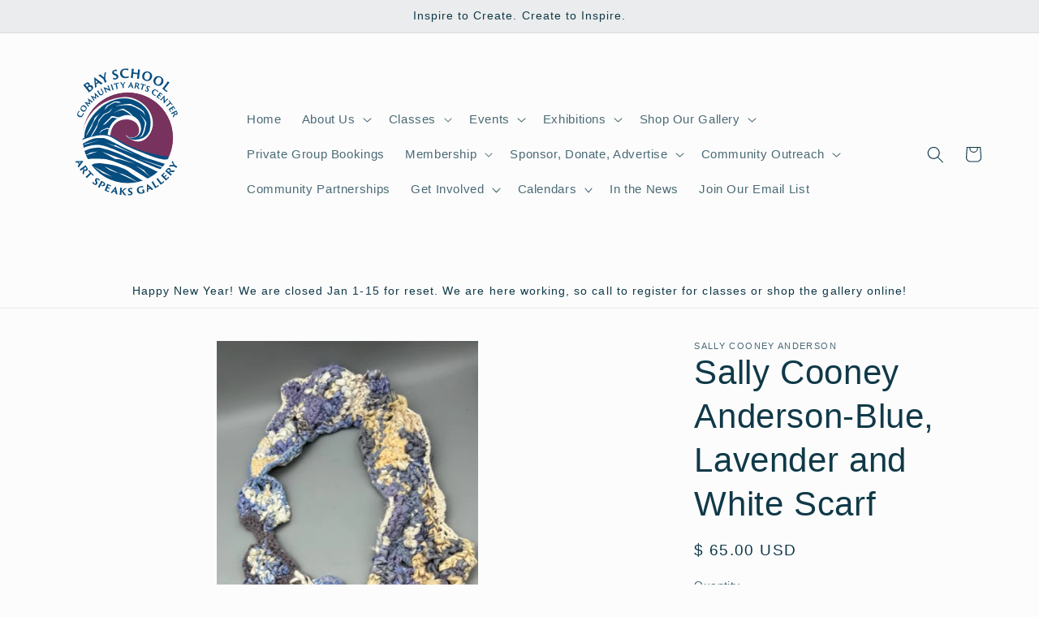

--- FILE ---
content_type: text/html; charset=utf-8
request_url: https://www.bayschool-arts.com/products/sally-cooney-anderson-blue-lavender-and-white-scarf
body_size: 29353
content:
<!doctype html>
<html class="js" lang="en">
  <head>
    <meta charset="utf-8">
    <meta http-equiv="X-UA-Compatible" content="IE=edge">
    <meta name="viewport" content="width=device-width,initial-scale=1">
    <meta name="theme-color" content="">
    <link rel="canonical" href="https://www.bayschool-arts.com/products/sally-cooney-anderson-blue-lavender-and-white-scarf"><link rel="icon" type="image/png" href="//www.bayschool-arts.com/cdn/shop/files/FINALCOLORLOGO_RGB72_400x400_7b028970-1379-40c3-a4a3-f992e22c77d5.jpg?crop=center&height=32&v=1720724338&width=32"><title>
      Sally Cooney Anderson-Blue, Lavender and White Scarf
 &ndash; Bay School Community Arts Center</title>

    
      <meta name="description" content="Lace, knitted scarf Fredericksburg, VA artist  ">
    

    

<meta property="og:site_name" content="Bay School Community Arts Center">
<meta property="og:url" content="https://www.bayschool-arts.com/products/sally-cooney-anderson-blue-lavender-and-white-scarf">
<meta property="og:title" content="Sally Cooney Anderson-Blue, Lavender and White Scarf">
<meta property="og:type" content="product">
<meta property="og:description" content="Lace, knitted scarf Fredericksburg, VA artist  "><meta property="og:image" content="http://www.bayschool-arts.com/cdn/shop/products/blue_73617f1b-9a43-4e66-b8ab-99cb545a2791.jpg?v=1680362923">
  <meta property="og:image:secure_url" content="https://www.bayschool-arts.com/cdn/shop/products/blue_73617f1b-9a43-4e66-b8ab-99cb545a2791.jpg?v=1680362923">
  <meta property="og:image:width" content="374">
  <meta property="og:image:height" content="640"><meta property="og:price:amount" content="65.00">
  <meta property="og:price:currency" content="USD"><meta name="twitter:card" content="summary_large_image">
<meta name="twitter:title" content="Sally Cooney Anderson-Blue, Lavender and White Scarf">
<meta name="twitter:description" content="Lace, knitted scarf Fredericksburg, VA artist  ">


    <script src="//www.bayschool-arts.com/cdn/shop/t/19/assets/constants.js?v=132983761750457495441754500353" defer="defer"></script>
    <script src="//www.bayschool-arts.com/cdn/shop/t/19/assets/pubsub.js?v=25310214064522200911754500354" defer="defer"></script>
    <script src="//www.bayschool-arts.com/cdn/shop/t/19/assets/global.js?v=7301445359237545521754500353" defer="defer"></script>
    <script src="//www.bayschool-arts.com/cdn/shop/t/19/assets/details-disclosure.js?v=13653116266235556501754500353" defer="defer"></script>
    <script src="//www.bayschool-arts.com/cdn/shop/t/19/assets/details-modal.js?v=25581673532751508451754500353" defer="defer"></script>
    <script src="//www.bayschool-arts.com/cdn/shop/t/19/assets/search-form.js?v=133129549252120666541754500354" defer="defer"></script><script src="//www.bayschool-arts.com/cdn/shop/t/19/assets/animations.js?v=88693664871331136111754500353" defer="defer"></script><script>window.performance && window.performance.mark && window.performance.mark('shopify.content_for_header.start');</script><meta id="shopify-digital-wallet" name="shopify-digital-wallet" content="/5167893/digital_wallets/dialog">
<meta name="shopify-checkout-api-token" content="f4954aaa3f6ec59330f1cb7362911d92">
<link rel="alternate" type="application/json+oembed" href="https://www.bayschool-arts.com/products/sally-cooney-anderson-blue-lavender-and-white-scarf.oembed">
<script async="async" src="/checkouts/internal/preloads.js?locale=en-US"></script>
<script id="apple-pay-shop-capabilities" type="application/json">{"shopId":5167893,"countryCode":"US","currencyCode":"USD","merchantCapabilities":["supports3DS"],"merchantId":"gid:\/\/shopify\/Shop\/5167893","merchantName":"Bay School Community Arts Center","requiredBillingContactFields":["postalAddress","email","phone"],"requiredShippingContactFields":["postalAddress","email","phone"],"shippingType":"shipping","supportedNetworks":["visa","masterCard","amex","discover","elo","jcb"],"total":{"type":"pending","label":"Bay School Community Arts Center","amount":"1.00"},"shopifyPaymentsEnabled":true,"supportsSubscriptions":true}</script>
<script id="shopify-features" type="application/json">{"accessToken":"f4954aaa3f6ec59330f1cb7362911d92","betas":["rich-media-storefront-analytics"],"domain":"www.bayschool-arts.com","predictiveSearch":true,"shopId":5167893,"locale":"en"}</script>
<script>var Shopify = Shopify || {};
Shopify.shop = "bay-school.myshopify.com";
Shopify.locale = "en";
Shopify.currency = {"active":"USD","rate":"1.0"};
Shopify.country = "US";
Shopify.theme = {"name":"new version Aug 8, 2025","id":152272044249,"schema_name":"Studio","schema_version":"15.4.0","theme_store_id":1431,"role":"main"};
Shopify.theme.handle = "null";
Shopify.theme.style = {"id":null,"handle":null};
Shopify.cdnHost = "www.bayschool-arts.com/cdn";
Shopify.routes = Shopify.routes || {};
Shopify.routes.root = "/";</script>
<script type="module">!function(o){(o.Shopify=o.Shopify||{}).modules=!0}(window);</script>
<script>!function(o){function n(){var o=[];function n(){o.push(Array.prototype.slice.apply(arguments))}return n.q=o,n}var t=o.Shopify=o.Shopify||{};t.loadFeatures=n(),t.autoloadFeatures=n()}(window);</script>
<script id="shop-js-analytics" type="application/json">{"pageType":"product"}</script>
<script defer="defer" async type="module" src="//www.bayschool-arts.com/cdn/shopifycloud/shop-js/modules/v2/client.init-shop-cart-sync_C5BV16lS.en.esm.js"></script>
<script defer="defer" async type="module" src="//www.bayschool-arts.com/cdn/shopifycloud/shop-js/modules/v2/chunk.common_CygWptCX.esm.js"></script>
<script type="module">
  await import("//www.bayschool-arts.com/cdn/shopifycloud/shop-js/modules/v2/client.init-shop-cart-sync_C5BV16lS.en.esm.js");
await import("//www.bayschool-arts.com/cdn/shopifycloud/shop-js/modules/v2/chunk.common_CygWptCX.esm.js");

  window.Shopify.SignInWithShop?.initShopCartSync?.({"fedCMEnabled":true,"windoidEnabled":true});

</script>
<script id="__st">var __st={"a":5167893,"offset":-18000,"reqid":"6e4fec49-8ae6-4470-a64b-5bff123005fe-1768737959","pageurl":"www.bayschool-arts.com\/products\/sally-cooney-anderson-blue-lavender-and-white-scarf","u":"fdbcd32a7fbf","p":"product","rtyp":"product","rid":8146872467673};</script>
<script>window.ShopifyPaypalV4VisibilityTracking = true;</script>
<script id="captcha-bootstrap">!function(){'use strict';const t='contact',e='account',n='new_comment',o=[[t,t],['blogs',n],['comments',n],[t,'customer']],c=[[e,'customer_login'],[e,'guest_login'],[e,'recover_customer_password'],[e,'create_customer']],r=t=>t.map((([t,e])=>`form[action*='/${t}']:not([data-nocaptcha='true']) input[name='form_type'][value='${e}']`)).join(','),a=t=>()=>t?[...document.querySelectorAll(t)].map((t=>t.form)):[];function s(){const t=[...o],e=r(t);return a(e)}const i='password',u='form_key',d=['recaptcha-v3-token','g-recaptcha-response','h-captcha-response',i],f=()=>{try{return window.sessionStorage}catch{return}},m='__shopify_v',_=t=>t.elements[u];function p(t,e,n=!1){try{const o=window.sessionStorage,c=JSON.parse(o.getItem(e)),{data:r}=function(t){const{data:e,action:n}=t;return t[m]||n?{data:e,action:n}:{data:t,action:n}}(c);for(const[e,n]of Object.entries(r))t.elements[e]&&(t.elements[e].value=n);n&&o.removeItem(e)}catch(o){console.error('form repopulation failed',{error:o})}}const l='form_type',E='cptcha';function T(t){t.dataset[E]=!0}const w=window,h=w.document,L='Shopify',v='ce_forms',y='captcha';let A=!1;((t,e)=>{const n=(g='f06e6c50-85a8-45c8-87d0-21a2b65856fe',I='https://cdn.shopify.com/shopifycloud/storefront-forms-hcaptcha/ce_storefront_forms_captcha_hcaptcha.v1.5.2.iife.js',D={infoText:'Protected by hCaptcha',privacyText:'Privacy',termsText:'Terms'},(t,e,n)=>{const o=w[L][v],c=o.bindForm;if(c)return c(t,g,e,D).then(n);var r;o.q.push([[t,g,e,D],n]),r=I,A||(h.body.append(Object.assign(h.createElement('script'),{id:'captcha-provider',async:!0,src:r})),A=!0)});var g,I,D;w[L]=w[L]||{},w[L][v]=w[L][v]||{},w[L][v].q=[],w[L][y]=w[L][y]||{},w[L][y].protect=function(t,e){n(t,void 0,e),T(t)},Object.freeze(w[L][y]),function(t,e,n,w,h,L){const[v,y,A,g]=function(t,e,n){const i=e?o:[],u=t?c:[],d=[...i,...u],f=r(d),m=r(i),_=r(d.filter((([t,e])=>n.includes(e))));return[a(f),a(m),a(_),s()]}(w,h,L),I=t=>{const e=t.target;return e instanceof HTMLFormElement?e:e&&e.form},D=t=>v().includes(t);t.addEventListener('submit',(t=>{const e=I(t);if(!e)return;const n=D(e)&&!e.dataset.hcaptchaBound&&!e.dataset.recaptchaBound,o=_(e),c=g().includes(e)&&(!o||!o.value);(n||c)&&t.preventDefault(),c&&!n&&(function(t){try{if(!f())return;!function(t){const e=f();if(!e)return;const n=_(t);if(!n)return;const o=n.value;o&&e.removeItem(o)}(t);const e=Array.from(Array(32),(()=>Math.random().toString(36)[2])).join('');!function(t,e){_(t)||t.append(Object.assign(document.createElement('input'),{type:'hidden',name:u})),t.elements[u].value=e}(t,e),function(t,e){const n=f();if(!n)return;const o=[...t.querySelectorAll(`input[type='${i}']`)].map((({name:t})=>t)),c=[...d,...o],r={};for(const[a,s]of new FormData(t).entries())c.includes(a)||(r[a]=s);n.setItem(e,JSON.stringify({[m]:1,action:t.action,data:r}))}(t,e)}catch(e){console.error('failed to persist form',e)}}(e),e.submit())}));const S=(t,e)=>{t&&!t.dataset[E]&&(n(t,e.some((e=>e===t))),T(t))};for(const o of['focusin','change'])t.addEventListener(o,(t=>{const e=I(t);D(e)&&S(e,y())}));const B=e.get('form_key'),M=e.get(l),P=B&&M;t.addEventListener('DOMContentLoaded',(()=>{const t=y();if(P)for(const e of t)e.elements[l].value===M&&p(e,B);[...new Set([...A(),...v().filter((t=>'true'===t.dataset.shopifyCaptcha))])].forEach((e=>S(e,t)))}))}(h,new URLSearchParams(w.location.search),n,t,e,['guest_login'])})(!0,!0)}();</script>
<script integrity="sha256-4kQ18oKyAcykRKYeNunJcIwy7WH5gtpwJnB7kiuLZ1E=" data-source-attribution="shopify.loadfeatures" defer="defer" src="//www.bayschool-arts.com/cdn/shopifycloud/storefront/assets/storefront/load_feature-a0a9edcb.js" crossorigin="anonymous"></script>
<script data-source-attribution="shopify.dynamic_checkout.dynamic.init">var Shopify=Shopify||{};Shopify.PaymentButton=Shopify.PaymentButton||{isStorefrontPortableWallets:!0,init:function(){window.Shopify.PaymentButton.init=function(){};var t=document.createElement("script");t.src="https://www.bayschool-arts.com/cdn/shopifycloud/portable-wallets/latest/portable-wallets.en.js",t.type="module",document.head.appendChild(t)}};
</script>
<script data-source-attribution="shopify.dynamic_checkout.buyer_consent">
  function portableWalletsHideBuyerConsent(e){var t=document.getElementById("shopify-buyer-consent"),n=document.getElementById("shopify-subscription-policy-button");t&&n&&(t.classList.add("hidden"),t.setAttribute("aria-hidden","true"),n.removeEventListener("click",e))}function portableWalletsShowBuyerConsent(e){var t=document.getElementById("shopify-buyer-consent"),n=document.getElementById("shopify-subscription-policy-button");t&&n&&(t.classList.remove("hidden"),t.removeAttribute("aria-hidden"),n.addEventListener("click",e))}window.Shopify?.PaymentButton&&(window.Shopify.PaymentButton.hideBuyerConsent=portableWalletsHideBuyerConsent,window.Shopify.PaymentButton.showBuyerConsent=portableWalletsShowBuyerConsent);
</script>
<script>
  function portableWalletsCleanup(e){e&&e.src&&console.error("Failed to load portable wallets script "+e.src);var t=document.querySelectorAll("shopify-accelerated-checkout .shopify-payment-button__skeleton, shopify-accelerated-checkout-cart .wallet-cart-button__skeleton"),e=document.getElementById("shopify-buyer-consent");for(let e=0;e<t.length;e++)t[e].remove();e&&e.remove()}function portableWalletsNotLoadedAsModule(e){e instanceof ErrorEvent&&"string"==typeof e.message&&e.message.includes("import.meta")&&"string"==typeof e.filename&&e.filename.includes("portable-wallets")&&(window.removeEventListener("error",portableWalletsNotLoadedAsModule),window.Shopify.PaymentButton.failedToLoad=e,"loading"===document.readyState?document.addEventListener("DOMContentLoaded",window.Shopify.PaymentButton.init):window.Shopify.PaymentButton.init())}window.addEventListener("error",portableWalletsNotLoadedAsModule);
</script>

<script type="module" src="https://www.bayschool-arts.com/cdn/shopifycloud/portable-wallets/latest/portable-wallets.en.js" onError="portableWalletsCleanup(this)" crossorigin="anonymous"></script>
<script nomodule>
  document.addEventListener("DOMContentLoaded", portableWalletsCleanup);
</script>

<link id="shopify-accelerated-checkout-styles" rel="stylesheet" media="screen" href="https://www.bayschool-arts.com/cdn/shopifycloud/portable-wallets/latest/accelerated-checkout-backwards-compat.css" crossorigin="anonymous">
<style id="shopify-accelerated-checkout-cart">
        #shopify-buyer-consent {
  margin-top: 1em;
  display: inline-block;
  width: 100%;
}

#shopify-buyer-consent.hidden {
  display: none;
}

#shopify-subscription-policy-button {
  background: none;
  border: none;
  padding: 0;
  text-decoration: underline;
  font-size: inherit;
  cursor: pointer;
}

#shopify-subscription-policy-button::before {
  box-shadow: none;
}

      </style>
<script id="sections-script" data-sections="header" defer="defer" src="//www.bayschool-arts.com/cdn/shop/t/19/compiled_assets/scripts.js?v=3273"></script>
<script>window.performance && window.performance.mark && window.performance.mark('shopify.content_for_header.end');</script>


    <style data-shopify>
      
      
      
      
      

      
        :root,
        .color-background-1 {
          --color-background: 252,252,252;
        
          --gradient-background: #fcfcfc;
        

        

        --color-foreground: 16,57,72;
        --color-background-contrast: 188,188,188;
        --color-shadow: 16,57,72;
        --color-button: 16,57,72;
        --color-button-text: 252,252,252;
        --color-secondary-button: 252,252,252;
        --color-secondary-button-text: 5,44,70;
        --color-link: 5,44,70;
        --color-badge-foreground: 16,57,72;
        --color-badge-background: 252,252,252;
        --color-badge-border: 16,57,72;
        --payment-terms-background-color: rgb(252 252 252);
      }
      
        
        .color-background-2 {
          --color-background: 235,236,237;
        
          --gradient-background: #ebeced;
        

        

        --color-foreground: 16,57,72;
        --color-background-contrast: 168,172,177;
        --color-shadow: 16,57,72;
        --color-button: 16,57,72;
        --color-button-text: 235,236,237;
        --color-secondary-button: 235,236,237;
        --color-secondary-button-text: 16,57,72;
        --color-link: 16,57,72;
        --color-badge-foreground: 16,57,72;
        --color-badge-background: 235,236,237;
        --color-badge-border: 16,57,72;
        --payment-terms-background-color: rgb(235 236 237);
      }
      
        
        .color-inverse {
          --color-background: 16,57,72;
        
          --gradient-background: #103948;
        

        

        --color-foreground: 252,252,252;
        --color-background-contrast: 21,74,93;
        --color-shadow: 16,57,72;
        --color-button: 252,252,252;
        --color-button-text: 16,57,72;
        --color-secondary-button: 16,57,72;
        --color-secondary-button-text: 252,252,252;
        --color-link: 252,252,252;
        --color-badge-foreground: 252,252,252;
        --color-badge-background: 16,57,72;
        --color-badge-border: 252,252,252;
        --payment-terms-background-color: rgb(16 57 72);
      }
      
        
        .color-accent-1 {
          --color-background: 16,57,72;
        
          --gradient-background: #103948;
        

        

        --color-foreground: 252,252,252;
        --color-background-contrast: 21,74,93;
        --color-shadow: 16,57,72;
        --color-button: 252,252,252;
        --color-button-text: 16,57,72;
        --color-secondary-button: 16,57,72;
        --color-secondary-button-text: 252,252,252;
        --color-link: 252,252,252;
        --color-badge-foreground: 252,252,252;
        --color-badge-background: 16,57,72;
        --color-badge-border: 252,252,252;
        --payment-terms-background-color: rgb(16 57 72);
      }
      
        
        .color-accent-2 {
          --color-background: 16,57,72;
        
          --gradient-background: #103948;
        

        

        --color-foreground: 252,252,252;
        --color-background-contrast: 21,74,93;
        --color-shadow: 16,57,72;
        --color-button: 252,252,252;
        --color-button-text: 16,57,72;
        --color-secondary-button: 16,57,72;
        --color-secondary-button-text: 252,252,252;
        --color-link: 252,252,252;
        --color-badge-foreground: 252,252,252;
        --color-badge-background: 16,57,72;
        --color-badge-border: 252,252,252;
        --payment-terms-background-color: rgb(16 57 72);
      }
      

      body, .color-background-1, .color-background-2, .color-inverse, .color-accent-1, .color-accent-2 {
        color: rgba(var(--color-foreground), 0.75);
        background-color: rgb(var(--color-background));
      }

      :root {
        --font-body-family: "system_ui", -apple-system, 'Segoe UI', Roboto, 'Helvetica Neue', 'Noto Sans', 'Liberation Sans', Arial, sans-serif, 'Apple Color Emoji', 'Segoe UI Emoji', 'Segoe UI Symbol', 'Noto Color Emoji';
        --font-body-style: normal;
        --font-body-weight: 400;
        --font-body-weight-bold: 700;

        --font-heading-family: "system_ui", -apple-system, 'Segoe UI', Roboto, 'Helvetica Neue', 'Noto Sans', 'Liberation Sans', Arial, sans-serif, 'Apple Color Emoji', 'Segoe UI Emoji', 'Segoe UI Symbol', 'Noto Color Emoji';
        --font-heading-style: normal;
        --font-heading-weight: 400;

        --font-body-scale: 1.05;
        --font-heading-scale: 1.0;

        --media-padding: px;
        --media-border-opacity: 0.05;
        --media-border-width: 0px;
        --media-radius: 0px;
        --media-shadow-opacity: 0.0;
        --media-shadow-horizontal-offset: 0px;
        --media-shadow-vertical-offset: 0px;
        --media-shadow-blur-radius: 0px;
        --media-shadow-visible: 0;

        --page-width: 120rem;
        --page-width-margin: 0rem;

        --product-card-image-padding: 0.0rem;
        --product-card-corner-radius: 0.0rem;
        --product-card-text-alignment: center;
        --product-card-border-width: 0.0rem;
        --product-card-border-opacity: 0.0;
        --product-card-shadow-opacity: 0.1;
        --product-card-shadow-visible: 1;
        --product-card-shadow-horizontal-offset: 0.0rem;
        --product-card-shadow-vertical-offset: 0.0rem;
        --product-card-shadow-blur-radius: 0.0rem;

        --collection-card-image-padding: 0.0rem;
        --collection-card-corner-radius: 0.0rem;
        --collection-card-text-alignment: left;
        --collection-card-border-width: 0.0rem;
        --collection-card-border-opacity: 0.0;
        --collection-card-shadow-opacity: 0.1;
        --collection-card-shadow-visible: 1;
        --collection-card-shadow-horizontal-offset: 0.0rem;
        --collection-card-shadow-vertical-offset: 0.0rem;
        --collection-card-shadow-blur-radius: 0.0rem;

        --blog-card-image-padding: 0.0rem;
        --blog-card-corner-radius: 0.0rem;
        --blog-card-text-alignment: left;
        --blog-card-border-width: 0.0rem;
        --blog-card-border-opacity: 0.0;
        --blog-card-shadow-opacity: 0.1;
        --blog-card-shadow-visible: 1;
        --blog-card-shadow-horizontal-offset: 0.0rem;
        --blog-card-shadow-vertical-offset: 0.0rem;
        --blog-card-shadow-blur-radius: 0.0rem;

        --badge-corner-radius: 4.0rem;

        --popup-border-width: 0px;
        --popup-border-opacity: 0.1;
        --popup-corner-radius: 0px;
        --popup-shadow-opacity: 0.1;
        --popup-shadow-horizontal-offset: 6px;
        --popup-shadow-vertical-offset: 6px;
        --popup-shadow-blur-radius: 25px;

        --drawer-border-width: 1px;
        --drawer-border-opacity: 0.1;
        --drawer-shadow-opacity: 0.0;
        --drawer-shadow-horizontal-offset: 0px;
        --drawer-shadow-vertical-offset: 0px;
        --drawer-shadow-blur-radius: 0px;

        --spacing-sections-desktop: 0px;
        --spacing-sections-mobile: 0px;

        --grid-desktop-vertical-spacing: 40px;
        --grid-desktop-horizontal-spacing: 40px;
        --grid-mobile-vertical-spacing: 20px;
        --grid-mobile-horizontal-spacing: 20px;

        --text-boxes-border-opacity: 0.0;
        --text-boxes-border-width: 0px;
        --text-boxes-radius: 0px;
        --text-boxes-shadow-opacity: 0.0;
        --text-boxes-shadow-visible: 0;
        --text-boxes-shadow-horizontal-offset: 0px;
        --text-boxes-shadow-vertical-offset: 0px;
        --text-boxes-shadow-blur-radius: 0px;

        --buttons-radius: 40px;
        --buttons-radius-outset: 41px;
        --buttons-border-width: 1px;
        --buttons-border-opacity: 1.0;
        --buttons-shadow-opacity: 0.1;
        --buttons-shadow-visible: 1;
        --buttons-shadow-horizontal-offset: 2px;
        --buttons-shadow-vertical-offset: 2px;
        --buttons-shadow-blur-radius: 5px;
        --buttons-border-offset: 0.3px;

        --inputs-radius: 2px;
        --inputs-border-width: 1px;
        --inputs-border-opacity: 0.15;
        --inputs-shadow-opacity: 0.05;
        --inputs-shadow-horizontal-offset: 2px;
        --inputs-margin-offset: 2px;
        --inputs-shadow-vertical-offset: 2px;
        --inputs-shadow-blur-radius: 5px;
        --inputs-radius-outset: 3px;

        --variant-pills-radius: 40px;
        --variant-pills-border-width: 1px;
        --variant-pills-border-opacity: 0.55;
        --variant-pills-shadow-opacity: 0.0;
        --variant-pills-shadow-horizontal-offset: 0px;
        --variant-pills-shadow-vertical-offset: 0px;
        --variant-pills-shadow-blur-radius: 0px;
      }

      *,
      *::before,
      *::after {
        box-sizing: inherit;
      }

      html {
        box-sizing: border-box;
        font-size: calc(var(--font-body-scale) * 62.5%);
        height: 100%;
      }

      body {
        display: grid;
        grid-template-rows: auto auto 1fr auto;
        grid-template-columns: 100%;
        min-height: 100%;
        margin: 0;
        font-size: 1.5rem;
        letter-spacing: 0.06rem;
        line-height: calc(1 + 0.8 / var(--font-body-scale));
        font-family: var(--font-body-family);
        font-style: var(--font-body-style);
        font-weight: var(--font-body-weight);
      }

      @media screen and (min-width: 750px) {
        body {
          font-size: 1.6rem;
        }
      }
    </style>

    <link href="//www.bayschool-arts.com/cdn/shop/t/19/assets/base.css?v=159841507637079171801754500353" rel="stylesheet" type="text/css" media="all" />
    <link rel="stylesheet" href="//www.bayschool-arts.com/cdn/shop/t/19/assets/component-cart-items.css?v=13033300910818915211754500353" media="print" onload="this.media='all'"><link
        rel="stylesheet"
        href="//www.bayschool-arts.com/cdn/shop/t/19/assets/component-predictive-search.css?v=118923337488134913561754500353"
        media="print"
        onload="this.media='all'"
      ><script>
      if (Shopify.designMode) {
        document.documentElement.classList.add('shopify-design-mode');
      }
    </script>
  <link href="https://cdn.shopify.com/extensions/019bb8a6-c10c-78c9-9e5e-00caac86a129/app-template-bridge-64/assets/chargeup.css" rel="stylesheet" type="text/css" media="all">
<link href="https://monorail-edge.shopifysvc.com" rel="dns-prefetch">
<script>(function(){if ("sendBeacon" in navigator && "performance" in window) {try {var session_token_from_headers = performance.getEntriesByType('navigation')[0].serverTiming.find(x => x.name == '_s').description;} catch {var session_token_from_headers = undefined;}var session_cookie_matches = document.cookie.match(/_shopify_s=([^;]*)/);var session_token_from_cookie = session_cookie_matches && session_cookie_matches.length === 2 ? session_cookie_matches[1] : "";var session_token = session_token_from_headers || session_token_from_cookie || "";function handle_abandonment_event(e) {var entries = performance.getEntries().filter(function(entry) {return /monorail-edge.shopifysvc.com/.test(entry.name);});if (!window.abandonment_tracked && entries.length === 0) {window.abandonment_tracked = true;var currentMs = Date.now();var navigation_start = performance.timing.navigationStart;var payload = {shop_id: 5167893,url: window.location.href,navigation_start,duration: currentMs - navigation_start,session_token,page_type: "product"};window.navigator.sendBeacon("https://monorail-edge.shopifysvc.com/v1/produce", JSON.stringify({schema_id: "online_store_buyer_site_abandonment/1.1",payload: payload,metadata: {event_created_at_ms: currentMs,event_sent_at_ms: currentMs}}));}}window.addEventListener('pagehide', handle_abandonment_event);}}());</script>
<script id="web-pixels-manager-setup">(function e(e,d,r,n,o){if(void 0===o&&(o={}),!Boolean(null===(a=null===(i=window.Shopify)||void 0===i?void 0:i.analytics)||void 0===a?void 0:a.replayQueue)){var i,a;window.Shopify=window.Shopify||{};var t=window.Shopify;t.analytics=t.analytics||{};var s=t.analytics;s.replayQueue=[],s.publish=function(e,d,r){return s.replayQueue.push([e,d,r]),!0};try{self.performance.mark("wpm:start")}catch(e){}var l=function(){var e={modern:/Edge?\/(1{2}[4-9]|1[2-9]\d|[2-9]\d{2}|\d{4,})\.\d+(\.\d+|)|Firefox\/(1{2}[4-9]|1[2-9]\d|[2-9]\d{2}|\d{4,})\.\d+(\.\d+|)|Chrom(ium|e)\/(9{2}|\d{3,})\.\d+(\.\d+|)|(Maci|X1{2}).+ Version\/(15\.\d+|(1[6-9]|[2-9]\d|\d{3,})\.\d+)([,.]\d+|)( \(\w+\)|)( Mobile\/\w+|) Safari\/|Chrome.+OPR\/(9{2}|\d{3,})\.\d+\.\d+|(CPU[ +]OS|iPhone[ +]OS|CPU[ +]iPhone|CPU IPhone OS|CPU iPad OS)[ +]+(15[._]\d+|(1[6-9]|[2-9]\d|\d{3,})[._]\d+)([._]\d+|)|Android:?[ /-](13[3-9]|1[4-9]\d|[2-9]\d{2}|\d{4,})(\.\d+|)(\.\d+|)|Android.+Firefox\/(13[5-9]|1[4-9]\d|[2-9]\d{2}|\d{4,})\.\d+(\.\d+|)|Android.+Chrom(ium|e)\/(13[3-9]|1[4-9]\d|[2-9]\d{2}|\d{4,})\.\d+(\.\d+|)|SamsungBrowser\/([2-9]\d|\d{3,})\.\d+/,legacy:/Edge?\/(1[6-9]|[2-9]\d|\d{3,})\.\d+(\.\d+|)|Firefox\/(5[4-9]|[6-9]\d|\d{3,})\.\d+(\.\d+|)|Chrom(ium|e)\/(5[1-9]|[6-9]\d|\d{3,})\.\d+(\.\d+|)([\d.]+$|.*Safari\/(?![\d.]+ Edge\/[\d.]+$))|(Maci|X1{2}).+ Version\/(10\.\d+|(1[1-9]|[2-9]\d|\d{3,})\.\d+)([,.]\d+|)( \(\w+\)|)( Mobile\/\w+|) Safari\/|Chrome.+OPR\/(3[89]|[4-9]\d|\d{3,})\.\d+\.\d+|(CPU[ +]OS|iPhone[ +]OS|CPU[ +]iPhone|CPU IPhone OS|CPU iPad OS)[ +]+(10[._]\d+|(1[1-9]|[2-9]\d|\d{3,})[._]\d+)([._]\d+|)|Android:?[ /-](13[3-9]|1[4-9]\d|[2-9]\d{2}|\d{4,})(\.\d+|)(\.\d+|)|Mobile Safari.+OPR\/([89]\d|\d{3,})\.\d+\.\d+|Android.+Firefox\/(13[5-9]|1[4-9]\d|[2-9]\d{2}|\d{4,})\.\d+(\.\d+|)|Android.+Chrom(ium|e)\/(13[3-9]|1[4-9]\d|[2-9]\d{2}|\d{4,})\.\d+(\.\d+|)|Android.+(UC? ?Browser|UCWEB|U3)[ /]?(15\.([5-9]|\d{2,})|(1[6-9]|[2-9]\d|\d{3,})\.\d+)\.\d+|SamsungBrowser\/(5\.\d+|([6-9]|\d{2,})\.\d+)|Android.+MQ{2}Browser\/(14(\.(9|\d{2,})|)|(1[5-9]|[2-9]\d|\d{3,})(\.\d+|))(\.\d+|)|K[Aa][Ii]OS\/(3\.\d+|([4-9]|\d{2,})\.\d+)(\.\d+|)/},d=e.modern,r=e.legacy,n=navigator.userAgent;return n.match(d)?"modern":n.match(r)?"legacy":"unknown"}(),u="modern"===l?"modern":"legacy",c=(null!=n?n:{modern:"",legacy:""})[u],f=function(e){return[e.baseUrl,"/wpm","/b",e.hashVersion,"modern"===e.buildTarget?"m":"l",".js"].join("")}({baseUrl:d,hashVersion:r,buildTarget:u}),m=function(e){var d=e.version,r=e.bundleTarget,n=e.surface,o=e.pageUrl,i=e.monorailEndpoint;return{emit:function(e){var a=e.status,t=e.errorMsg,s=(new Date).getTime(),l=JSON.stringify({metadata:{event_sent_at_ms:s},events:[{schema_id:"web_pixels_manager_load/3.1",payload:{version:d,bundle_target:r,page_url:o,status:a,surface:n,error_msg:t},metadata:{event_created_at_ms:s}}]});if(!i)return console&&console.warn&&console.warn("[Web Pixels Manager] No Monorail endpoint provided, skipping logging."),!1;try{return self.navigator.sendBeacon.bind(self.navigator)(i,l)}catch(e){}var u=new XMLHttpRequest;try{return u.open("POST",i,!0),u.setRequestHeader("Content-Type","text/plain"),u.send(l),!0}catch(e){return console&&console.warn&&console.warn("[Web Pixels Manager] Got an unhandled error while logging to Monorail."),!1}}}}({version:r,bundleTarget:l,surface:e.surface,pageUrl:self.location.href,monorailEndpoint:e.monorailEndpoint});try{o.browserTarget=l,function(e){var d=e.src,r=e.async,n=void 0===r||r,o=e.onload,i=e.onerror,a=e.sri,t=e.scriptDataAttributes,s=void 0===t?{}:t,l=document.createElement("script"),u=document.querySelector("head"),c=document.querySelector("body");if(l.async=n,l.src=d,a&&(l.integrity=a,l.crossOrigin="anonymous"),s)for(var f in s)if(Object.prototype.hasOwnProperty.call(s,f))try{l.dataset[f]=s[f]}catch(e){}if(o&&l.addEventListener("load",o),i&&l.addEventListener("error",i),u)u.appendChild(l);else{if(!c)throw new Error("Did not find a head or body element to append the script");c.appendChild(l)}}({src:f,async:!0,onload:function(){if(!function(){var e,d;return Boolean(null===(d=null===(e=window.Shopify)||void 0===e?void 0:e.analytics)||void 0===d?void 0:d.initialized)}()){var d=window.webPixelsManager.init(e)||void 0;if(d){var r=window.Shopify.analytics;r.replayQueue.forEach((function(e){var r=e[0],n=e[1],o=e[2];d.publishCustomEvent(r,n,o)})),r.replayQueue=[],r.publish=d.publishCustomEvent,r.visitor=d.visitor,r.initialized=!0}}},onerror:function(){return m.emit({status:"failed",errorMsg:"".concat(f," has failed to load")})},sri:function(e){var d=/^sha384-[A-Za-z0-9+/=]+$/;return"string"==typeof e&&d.test(e)}(c)?c:"",scriptDataAttributes:o}),m.emit({status:"loading"})}catch(e){m.emit({status:"failed",errorMsg:(null==e?void 0:e.message)||"Unknown error"})}}})({shopId: 5167893,storefrontBaseUrl: "https://www.bayschool-arts.com",extensionsBaseUrl: "https://extensions.shopifycdn.com/cdn/shopifycloud/web-pixels-manager",monorailEndpoint: "https://monorail-edge.shopifysvc.com/unstable/produce_batch",surface: "storefront-renderer",enabledBetaFlags: ["2dca8a86"],webPixelsConfigList: [{"id":"65077465","eventPayloadVersion":"v1","runtimeContext":"LAX","scriptVersion":"1","type":"CUSTOM","privacyPurposes":["MARKETING"],"name":"Meta pixel (migrated)"},{"id":"81395929","eventPayloadVersion":"v1","runtimeContext":"LAX","scriptVersion":"1","type":"CUSTOM","privacyPurposes":["ANALYTICS"],"name":"Google Analytics tag (migrated)"},{"id":"shopify-app-pixel","configuration":"{}","eventPayloadVersion":"v1","runtimeContext":"STRICT","scriptVersion":"0450","apiClientId":"shopify-pixel","type":"APP","privacyPurposes":["ANALYTICS","MARKETING"]},{"id":"shopify-custom-pixel","eventPayloadVersion":"v1","runtimeContext":"LAX","scriptVersion":"0450","apiClientId":"shopify-pixel","type":"CUSTOM","privacyPurposes":["ANALYTICS","MARKETING"]}],isMerchantRequest: false,initData: {"shop":{"name":"Bay School Community Arts Center","paymentSettings":{"currencyCode":"USD"},"myshopifyDomain":"bay-school.myshopify.com","countryCode":"US","storefrontUrl":"https:\/\/www.bayschool-arts.com"},"customer":null,"cart":null,"checkout":null,"productVariants":[{"price":{"amount":65.0,"currencyCode":"USD"},"product":{"title":"Sally Cooney Anderson-Blue, Lavender and White Scarf","vendor":"Sally Cooney Anderson","id":"8146872467673","untranslatedTitle":"Sally Cooney Anderson-Blue, Lavender and White Scarf","url":"\/products\/sally-cooney-anderson-blue-lavender-and-white-scarf","type":"Commissioned"},"id":"43853993738457","image":{"src":"\/\/www.bayschool-arts.com\/cdn\/shop\/products\/blue_73617f1b-9a43-4e66-b8ab-99cb545a2791.jpg?v=1680362923"},"sku":"SCA02","title":"Default Title","untranslatedTitle":"Default Title"}],"purchasingCompany":null},},"https://www.bayschool-arts.com/cdn","fcfee988w5aeb613cpc8e4bc33m6693e112",{"modern":"","legacy":""},{"shopId":"5167893","storefrontBaseUrl":"https:\/\/www.bayschool-arts.com","extensionBaseUrl":"https:\/\/extensions.shopifycdn.com\/cdn\/shopifycloud\/web-pixels-manager","surface":"storefront-renderer","enabledBetaFlags":"[\"2dca8a86\"]","isMerchantRequest":"false","hashVersion":"fcfee988w5aeb613cpc8e4bc33m6693e112","publish":"custom","events":"[[\"page_viewed\",{}],[\"product_viewed\",{\"productVariant\":{\"price\":{\"amount\":65.0,\"currencyCode\":\"USD\"},\"product\":{\"title\":\"Sally Cooney Anderson-Blue, Lavender and White Scarf\",\"vendor\":\"Sally Cooney Anderson\",\"id\":\"8146872467673\",\"untranslatedTitle\":\"Sally Cooney Anderson-Blue, Lavender and White Scarf\",\"url\":\"\/products\/sally-cooney-anderson-blue-lavender-and-white-scarf\",\"type\":\"Commissioned\"},\"id\":\"43853993738457\",\"image\":{\"src\":\"\/\/www.bayschool-arts.com\/cdn\/shop\/products\/blue_73617f1b-9a43-4e66-b8ab-99cb545a2791.jpg?v=1680362923\"},\"sku\":\"SCA02\",\"title\":\"Default Title\",\"untranslatedTitle\":\"Default Title\"}}]]"});</script><script>
  window.ShopifyAnalytics = window.ShopifyAnalytics || {};
  window.ShopifyAnalytics.meta = window.ShopifyAnalytics.meta || {};
  window.ShopifyAnalytics.meta.currency = 'USD';
  var meta = {"product":{"id":8146872467673,"gid":"gid:\/\/shopify\/Product\/8146872467673","vendor":"Sally Cooney Anderson","type":"Commissioned","handle":"sally-cooney-anderson-blue-lavender-and-white-scarf","variants":[{"id":43853993738457,"price":6500,"name":"Sally Cooney Anderson-Blue, Lavender and White Scarf","public_title":null,"sku":"SCA02"}],"remote":false},"page":{"pageType":"product","resourceType":"product","resourceId":8146872467673,"requestId":"6e4fec49-8ae6-4470-a64b-5bff123005fe-1768737959"}};
  for (var attr in meta) {
    window.ShopifyAnalytics.meta[attr] = meta[attr];
  }
</script>
<script class="analytics">
  (function () {
    var customDocumentWrite = function(content) {
      var jquery = null;

      if (window.jQuery) {
        jquery = window.jQuery;
      } else if (window.Checkout && window.Checkout.$) {
        jquery = window.Checkout.$;
      }

      if (jquery) {
        jquery('body').append(content);
      }
    };

    var hasLoggedConversion = function(token) {
      if (token) {
        return document.cookie.indexOf('loggedConversion=' + token) !== -1;
      }
      return false;
    }

    var setCookieIfConversion = function(token) {
      if (token) {
        var twoMonthsFromNow = new Date(Date.now());
        twoMonthsFromNow.setMonth(twoMonthsFromNow.getMonth() + 2);

        document.cookie = 'loggedConversion=' + token + '; expires=' + twoMonthsFromNow;
      }
    }

    var trekkie = window.ShopifyAnalytics.lib = window.trekkie = window.trekkie || [];
    if (trekkie.integrations) {
      return;
    }
    trekkie.methods = [
      'identify',
      'page',
      'ready',
      'track',
      'trackForm',
      'trackLink'
    ];
    trekkie.factory = function(method) {
      return function() {
        var args = Array.prototype.slice.call(arguments);
        args.unshift(method);
        trekkie.push(args);
        return trekkie;
      };
    };
    for (var i = 0; i < trekkie.methods.length; i++) {
      var key = trekkie.methods[i];
      trekkie[key] = trekkie.factory(key);
    }
    trekkie.load = function(config) {
      trekkie.config = config || {};
      trekkie.config.initialDocumentCookie = document.cookie;
      var first = document.getElementsByTagName('script')[0];
      var script = document.createElement('script');
      script.type = 'text/javascript';
      script.onerror = function(e) {
        var scriptFallback = document.createElement('script');
        scriptFallback.type = 'text/javascript';
        scriptFallback.onerror = function(error) {
                var Monorail = {
      produce: function produce(monorailDomain, schemaId, payload) {
        var currentMs = new Date().getTime();
        var event = {
          schema_id: schemaId,
          payload: payload,
          metadata: {
            event_created_at_ms: currentMs,
            event_sent_at_ms: currentMs
          }
        };
        return Monorail.sendRequest("https://" + monorailDomain + "/v1/produce", JSON.stringify(event));
      },
      sendRequest: function sendRequest(endpointUrl, payload) {
        // Try the sendBeacon API
        if (window && window.navigator && typeof window.navigator.sendBeacon === 'function' && typeof window.Blob === 'function' && !Monorail.isIos12()) {
          var blobData = new window.Blob([payload], {
            type: 'text/plain'
          });

          if (window.navigator.sendBeacon(endpointUrl, blobData)) {
            return true;
          } // sendBeacon was not successful

        } // XHR beacon

        var xhr = new XMLHttpRequest();

        try {
          xhr.open('POST', endpointUrl);
          xhr.setRequestHeader('Content-Type', 'text/plain');
          xhr.send(payload);
        } catch (e) {
          console.log(e);
        }

        return false;
      },
      isIos12: function isIos12() {
        return window.navigator.userAgent.lastIndexOf('iPhone; CPU iPhone OS 12_') !== -1 || window.navigator.userAgent.lastIndexOf('iPad; CPU OS 12_') !== -1;
      }
    };
    Monorail.produce('monorail-edge.shopifysvc.com',
      'trekkie_storefront_load_errors/1.1',
      {shop_id: 5167893,
      theme_id: 152272044249,
      app_name: "storefront",
      context_url: window.location.href,
      source_url: "//www.bayschool-arts.com/cdn/s/trekkie.storefront.cd680fe47e6c39ca5d5df5f0a32d569bc48c0f27.min.js"});

        };
        scriptFallback.async = true;
        scriptFallback.src = '//www.bayschool-arts.com/cdn/s/trekkie.storefront.cd680fe47e6c39ca5d5df5f0a32d569bc48c0f27.min.js';
        first.parentNode.insertBefore(scriptFallback, first);
      };
      script.async = true;
      script.src = '//www.bayschool-arts.com/cdn/s/trekkie.storefront.cd680fe47e6c39ca5d5df5f0a32d569bc48c0f27.min.js';
      first.parentNode.insertBefore(script, first);
    };
    trekkie.load(
      {"Trekkie":{"appName":"storefront","development":false,"defaultAttributes":{"shopId":5167893,"isMerchantRequest":null,"themeId":152272044249,"themeCityHash":"10268799192288811477","contentLanguage":"en","currency":"USD","eventMetadataId":"84cb88fc-8080-4f9f-9ac6-b5b03d51ddb3"},"isServerSideCookieWritingEnabled":true,"monorailRegion":"shop_domain","enabledBetaFlags":["65f19447"]},"Session Attribution":{},"S2S":{"facebookCapiEnabled":false,"source":"trekkie-storefront-renderer","apiClientId":580111}}
    );

    var loaded = false;
    trekkie.ready(function() {
      if (loaded) return;
      loaded = true;

      window.ShopifyAnalytics.lib = window.trekkie;

      var originalDocumentWrite = document.write;
      document.write = customDocumentWrite;
      try { window.ShopifyAnalytics.merchantGoogleAnalytics.call(this); } catch(error) {};
      document.write = originalDocumentWrite;

      window.ShopifyAnalytics.lib.page(null,{"pageType":"product","resourceType":"product","resourceId":8146872467673,"requestId":"6e4fec49-8ae6-4470-a64b-5bff123005fe-1768737959","shopifyEmitted":true});

      var match = window.location.pathname.match(/checkouts\/(.+)\/(thank_you|post_purchase)/)
      var token = match? match[1]: undefined;
      if (!hasLoggedConversion(token)) {
        setCookieIfConversion(token);
        window.ShopifyAnalytics.lib.track("Viewed Product",{"currency":"USD","variantId":43853993738457,"productId":8146872467673,"productGid":"gid:\/\/shopify\/Product\/8146872467673","name":"Sally Cooney Anderson-Blue, Lavender and White Scarf","price":"65.00","sku":"SCA02","brand":"Sally Cooney Anderson","variant":null,"category":"Commissioned","nonInteraction":true,"remote":false},undefined,undefined,{"shopifyEmitted":true});
      window.ShopifyAnalytics.lib.track("monorail:\/\/trekkie_storefront_viewed_product\/1.1",{"currency":"USD","variantId":43853993738457,"productId":8146872467673,"productGid":"gid:\/\/shopify\/Product\/8146872467673","name":"Sally Cooney Anderson-Blue, Lavender and White Scarf","price":"65.00","sku":"SCA02","brand":"Sally Cooney Anderson","variant":null,"category":"Commissioned","nonInteraction":true,"remote":false,"referer":"https:\/\/www.bayschool-arts.com\/products\/sally-cooney-anderson-blue-lavender-and-white-scarf"});
      }
    });


        var eventsListenerScript = document.createElement('script');
        eventsListenerScript.async = true;
        eventsListenerScript.src = "//www.bayschool-arts.com/cdn/shopifycloud/storefront/assets/shop_events_listener-3da45d37.js";
        document.getElementsByTagName('head')[0].appendChild(eventsListenerScript);

})();</script>
  <script>
  if (!window.ga || (window.ga && typeof window.ga !== 'function')) {
    window.ga = function ga() {
      (window.ga.q = window.ga.q || []).push(arguments);
      if (window.Shopify && window.Shopify.analytics && typeof window.Shopify.analytics.publish === 'function') {
        window.Shopify.analytics.publish("ga_stub_called", {}, {sendTo: "google_osp_migration"});
      }
      console.error("Shopify's Google Analytics stub called with:", Array.from(arguments), "\nSee https://help.shopify.com/manual/promoting-marketing/pixels/pixel-migration#google for more information.");
    };
    if (window.Shopify && window.Shopify.analytics && typeof window.Shopify.analytics.publish === 'function') {
      window.Shopify.analytics.publish("ga_stub_initialized", {}, {sendTo: "google_osp_migration"});
    }
  }
</script>
<script
  defer
  src="https://www.bayschool-arts.com/cdn/shopifycloud/perf-kit/shopify-perf-kit-3.0.4.min.js"
  data-application="storefront-renderer"
  data-shop-id="5167893"
  data-render-region="gcp-us-central1"
  data-page-type="product"
  data-theme-instance-id="152272044249"
  data-theme-name="Studio"
  data-theme-version="15.4.0"
  data-monorail-region="shop_domain"
  data-resource-timing-sampling-rate="10"
  data-shs="true"
  data-shs-beacon="true"
  data-shs-export-with-fetch="true"
  data-shs-logs-sample-rate="1"
  data-shs-beacon-endpoint="https://www.bayschool-arts.com/api/collect"
></script>
</head>

  <body class="gradient animate--hover-default">
    <a class="skip-to-content-link button visually-hidden" href="#MainContent">
      Skip to content
    </a><!-- BEGIN sections: header-group -->
<div id="shopify-section-sections--19875352903897__announcement-bar" class="shopify-section shopify-section-group-header-group announcement-bar-section"><link href="//www.bayschool-arts.com/cdn/shop/t/19/assets/component-slideshow.css?v=17933591812325749411754500353" rel="stylesheet" type="text/css" media="all" />
<link href="//www.bayschool-arts.com/cdn/shop/t/19/assets/component-slider.css?v=14039311878856620671754500353" rel="stylesheet" type="text/css" media="all" />

  <link href="//www.bayschool-arts.com/cdn/shop/t/19/assets/component-list-social.css?v=35792976012981934991754500353" rel="stylesheet" type="text/css" media="all" />


<div
  class="utility-bar color-background-2 gradient utility-bar--bottom-border"
>
  <div class="page-width utility-bar__grid"><div
        class="announcement-bar"
        role="region"
        aria-label="Announcement"
        
      ><p class="announcement-bar__message h5">
            <span>Inspire to Create. Create to Inspire.</span></p></div><div class="localization-wrapper">
</div>
  </div>
</div>


</div><div id="shopify-section-sections--19875352903897__header" class="shopify-section shopify-section-group-header-group section-header"><link rel="stylesheet" href="//www.bayschool-arts.com/cdn/shop/t/19/assets/component-list-menu.css?v=151968516119678728991754500353" media="print" onload="this.media='all'">
<link rel="stylesheet" href="//www.bayschool-arts.com/cdn/shop/t/19/assets/component-search.css?v=165164710990765432851754500353" media="print" onload="this.media='all'">
<link rel="stylesheet" href="//www.bayschool-arts.com/cdn/shop/t/19/assets/component-menu-drawer.css?v=147478906057189667651754500353" media="print" onload="this.media='all'">
<link rel="stylesheet" href="//www.bayschool-arts.com/cdn/shop/t/19/assets/component-cart-notification.css?v=54116361853792938221754500353" media="print" onload="this.media='all'"><link rel="stylesheet" href="//www.bayschool-arts.com/cdn/shop/t/19/assets/component-price.css?v=47596247576480123001754500353" media="print" onload="this.media='all'"><style>
  header-drawer {
    justify-self: start;
    margin-left: -1.2rem;
  }.scrolled-past-header .header__heading-logo-wrapper {
      width: 75%;
    }@media screen and (min-width: 990px) {
      header-drawer {
        display: none;
      }
    }.menu-drawer-container {
    display: flex;
  }

  .list-menu {
    list-style: none;
    padding: 0;
    margin: 0;
  }

  .list-menu--inline {
    display: inline-flex;
    flex-wrap: wrap;
  }

  summary.list-menu__item {
    padding-right: 2.7rem;
  }

  .list-menu__item {
    display: flex;
    align-items: center;
    line-height: calc(1 + 0.3 / var(--font-body-scale));
  }

  .list-menu__item--link {
    text-decoration: none;
    padding-bottom: 1rem;
    padding-top: 1rem;
    line-height: calc(1 + 0.8 / var(--font-body-scale));
  }

  @media screen and (min-width: 750px) {
    .list-menu__item--link {
      padding-bottom: 0.5rem;
      padding-top: 0.5rem;
    }
  }
</style><style data-shopify>.header {
    padding: 0px 3rem 0px 3rem;
  }

  .section-header {
    position: sticky; /* This is for fixing a Safari z-index issue. PR #2147 */
    margin-bottom: 0px;
  }

  @media screen and (min-width: 750px) {
    .section-header {
      margin-bottom: 0px;
    }
  }

  @media screen and (min-width: 990px) {
    .header {
      padding-top: 0px;
      padding-bottom: 0px;
    }
  }</style><script src="//www.bayschool-arts.com/cdn/shop/t/19/assets/cart-notification.js?v=133508293167896966491754500353" defer="defer"></script>

<sticky-header data-sticky-type="reduce-logo-size" class="header-wrapper color-background-1 gradient"><header class="header header--middle-left header--mobile-center page-width header--has-menu header--has-social">

<header-drawer data-breakpoint="tablet">
  <details id="Details-menu-drawer-container" class="menu-drawer-container">
    <summary
      class="header__icon header__icon--menu header__icon--summary link focus-inset"
      aria-label="Menu"
    >
      <span><svg xmlns="http://www.w3.org/2000/svg" fill="none" class="icon icon-hamburger" viewBox="0 0 18 16"><path fill="currentColor" d="M1 .5a.5.5 0 1 0 0 1h15.71a.5.5 0 0 0 0-1zM.5 8a.5.5 0 0 1 .5-.5h15.71a.5.5 0 0 1 0 1H1A.5.5 0 0 1 .5 8m0 7a.5.5 0 0 1 .5-.5h15.71a.5.5 0 0 1 0 1H1a.5.5 0 0 1-.5-.5"/></svg>
<svg xmlns="http://www.w3.org/2000/svg" fill="none" class="icon icon-close" viewBox="0 0 18 17"><path fill="currentColor" d="M.865 15.978a.5.5 0 0 0 .707.707l7.433-7.431 7.579 7.282a.501.501 0 0 0 .846-.37.5.5 0 0 0-.153-.351L9.712 8.546l7.417-7.416a.5.5 0 1 0-.707-.708L8.991 7.853 1.413.573a.5.5 0 1 0-.693.72l7.563 7.268z"/></svg>
</span>
    </summary>
    <div id="menu-drawer" class="gradient menu-drawer motion-reduce color-background-1">
      <div class="menu-drawer__inner-container">
        <div class="menu-drawer__navigation-container">
          <nav class="menu-drawer__navigation">
            <ul class="menu-drawer__menu has-submenu list-menu" role="list"><li><a
                      id="HeaderDrawer-home"
                      href="/"
                      class="menu-drawer__menu-item list-menu__item link link--text focus-inset"
                      
                    >
                      Home
                    </a></li><li><details id="Details-menu-drawer-menu-item-2">
                      <summary
                        id="HeaderDrawer-about-us"
                        class="menu-drawer__menu-item list-menu__item link link--text focus-inset"
                      >
                        About Us
                        <span class="svg-wrapper"><svg xmlns="http://www.w3.org/2000/svg" fill="none" class="icon icon-arrow" viewBox="0 0 14 10"><path fill="currentColor" fill-rule="evenodd" d="M8.537.808a.5.5 0 0 1 .817-.162l4 4a.5.5 0 0 1 0 .708l-4 4a.5.5 0 1 1-.708-.708L11.793 5.5H1a.5.5 0 0 1 0-1h10.793L8.646 1.354a.5.5 0 0 1-.109-.546" clip-rule="evenodd"/></svg>
</span>
                        <span class="svg-wrapper"><svg class="icon icon-caret" viewBox="0 0 10 6"><path fill="currentColor" fill-rule="evenodd" d="M9.354.646a.5.5 0 0 0-.708 0L5 4.293 1.354.646a.5.5 0 0 0-.708.708l4 4a.5.5 0 0 0 .708 0l4-4a.5.5 0 0 0 0-.708" clip-rule="evenodd"/></svg>
</span>
                      </summary>
                      <div
                        id="link-about-us"
                        class="menu-drawer__submenu has-submenu gradient motion-reduce"
                        tabindex="-1"
                      >
                        <div class="menu-drawer__inner-submenu">
                          <button class="menu-drawer__close-button link link--text focus-inset" aria-expanded="true">
                            <span class="svg-wrapper"><svg xmlns="http://www.w3.org/2000/svg" fill="none" class="icon icon-arrow" viewBox="0 0 14 10"><path fill="currentColor" fill-rule="evenodd" d="M8.537.808a.5.5 0 0 1 .817-.162l4 4a.5.5 0 0 1 0 .708l-4 4a.5.5 0 1 1-.708-.708L11.793 5.5H1a.5.5 0 0 1 0-1h10.793L8.646 1.354a.5.5 0 0 1-.109-.546" clip-rule="evenodd"/></svg>
</span>
                            About Us
                          </button>
                          <ul class="menu-drawer__menu list-menu" role="list" tabindex="-1"><li><a
                                    id="HeaderDrawer-about-us-the-bay-school"
                                    href="/pages/the-bay-school"
                                    class="menu-drawer__menu-item link link--text list-menu__item focus-inset"
                                    
                                  >
                                    The Bay School
                                  </a></li><li><a
                                    id="HeaderDrawer-about-us-art-speaks-gallery"
                                    href="/pages/art-speaks-gallery"
                                    class="menu-drawer__menu-item link link--text list-menu__item focus-inset"
                                    
                                  >
                                    Art Speaks Gallery
                                  </a></li><li><a
                                    id="HeaderDrawer-about-us-mission-vision-idea-statement-and-values"
                                    href="/pages/mission-vision-idea-statement"
                                    class="menu-drawer__menu-item link link--text list-menu__item focus-inset"
                                    
                                  >
                                    Mission, Vision, IDEA Statement, and Values
                                  </a></li><li><a
                                    id="HeaderDrawer-about-us-our-staff"
                                    href="/pages/staff"
                                    class="menu-drawer__menu-item link link--text list-menu__item focus-inset"
                                    
                                  >
                                    Our Staff
                                  </a></li><li><a
                                    id="HeaderDrawer-about-us-our-board"
                                    href="/pages/board-members"
                                    class="menu-drawer__menu-item link link--text list-menu__item focus-inset"
                                    
                                  >
                                    Our Board
                                  </a></li><li><a
                                    id="HeaderDrawer-about-us-wendy-wells-finn-founder-of-the-bay-school"
                                    href="/pages/wendy-well-finn-founder-of-the-bay-school"
                                    class="menu-drawer__menu-item link link--text list-menu__item focus-inset"
                                    
                                  >
                                    Wendy Wells-Finn, Founder of The Bay School
                                  </a></li></ul>
                        </div>
                      </div>
                    </details></li><li><details id="Details-menu-drawer-menu-item-3">
                      <summary
                        id="HeaderDrawer-classes"
                        class="menu-drawer__menu-item list-menu__item link link--text focus-inset"
                      >
                        Classes
                        <span class="svg-wrapper"><svg xmlns="http://www.w3.org/2000/svg" fill="none" class="icon icon-arrow" viewBox="0 0 14 10"><path fill="currentColor" fill-rule="evenodd" d="M8.537.808a.5.5 0 0 1 .817-.162l4 4a.5.5 0 0 1 0 .708l-4 4a.5.5 0 1 1-.708-.708L11.793 5.5H1a.5.5 0 0 1 0-1h10.793L8.646 1.354a.5.5 0 0 1-.109-.546" clip-rule="evenodd"/></svg>
</span>
                        <span class="svg-wrapper"><svg class="icon icon-caret" viewBox="0 0 10 6"><path fill="currentColor" fill-rule="evenodd" d="M9.354.646a.5.5 0 0 0-.708 0L5 4.293 1.354.646a.5.5 0 0 0-.708.708l4 4a.5.5 0 0 0 .708 0l4-4a.5.5 0 0 0 0-.708" clip-rule="evenodd"/></svg>
</span>
                      </summary>
                      <div
                        id="link-classes"
                        class="menu-drawer__submenu has-submenu gradient motion-reduce"
                        tabindex="-1"
                      >
                        <div class="menu-drawer__inner-submenu">
                          <button class="menu-drawer__close-button link link--text focus-inset" aria-expanded="true">
                            <span class="svg-wrapper"><svg xmlns="http://www.w3.org/2000/svg" fill="none" class="icon icon-arrow" viewBox="0 0 14 10"><path fill="currentColor" fill-rule="evenodd" d="M8.537.808a.5.5 0 0 1 .817-.162l4 4a.5.5 0 0 1 0 .708l-4 4a.5.5 0 1 1-.708-.708L11.793 5.5H1a.5.5 0 0 1 0-1h10.793L8.646 1.354a.5.5 0 0 1-.109-.546" clip-rule="evenodd"/></svg>
</span>
                            Classes
                          </button>
                          <ul class="menu-drawer__menu list-menu" role="list" tabindex="-1"><li><a
                                    id="HeaderDrawer-classes-class-policies"
                                    href="/pages/class-registration-policies"
                                    class="menu-drawer__menu-item link link--text list-menu__item focus-inset"
                                    
                                  >
                                    Class Policies
                                  </a></li><li><a
                                    id="HeaderDrawer-classes-search-and-enroll"
                                    href="https://bayschoolarts.asapconnected.com/"
                                    class="menu-drawer__menu-item link link--text list-menu__item focus-inset"
                                    
                                  >
                                    Search and Enroll
                                  </a></li><li><a
                                    id="HeaderDrawer-classes-class-catalog-email-list"
                                    href="/pages/class-catalog-email-list"
                                    class="menu-drawer__menu-item link link--text list-menu__item focus-inset"
                                    
                                  >
                                    Class Catalog &amp; Email List
                                  </a></li><li><a
                                    id="HeaderDrawer-classes-art-kits-to-go"
                                    href="/collections/art-kits-to-go"
                                    class="menu-drawer__menu-item link link--text list-menu__item focus-inset"
                                    
                                  >
                                    Art Kits to Go!
                                  </a></li><li><details id="Details-menu-drawer-classes-special-workshops">
                                    <summary
                                      id="HeaderDrawer-classes-special-workshops"
                                      class="menu-drawer__menu-item link link--text list-menu__item focus-inset"
                                    >
                                      Special Workshops
                                      <span class="svg-wrapper"><svg xmlns="http://www.w3.org/2000/svg" fill="none" class="icon icon-arrow" viewBox="0 0 14 10"><path fill="currentColor" fill-rule="evenodd" d="M8.537.808a.5.5 0 0 1 .817-.162l4 4a.5.5 0 0 1 0 .708l-4 4a.5.5 0 1 1-.708-.708L11.793 5.5H1a.5.5 0 0 1 0-1h10.793L8.646 1.354a.5.5 0 0 1-.109-.546" clip-rule="evenodd"/></svg>
</span>
                                      <span class="svg-wrapper"><svg class="icon icon-caret" viewBox="0 0 10 6"><path fill="currentColor" fill-rule="evenodd" d="M9.354.646a.5.5 0 0 0-.708 0L5 4.293 1.354.646a.5.5 0 0 0-.708.708l4 4a.5.5 0 0 0 .708 0l4-4a.5.5 0 0 0 0-.708" clip-rule="evenodd"/></svg>
</span>
                                    </summary>
                                    <div
                                      id="childlink-special-workshops"
                                      class="menu-drawer__submenu has-submenu gradient motion-reduce"
                                    >
                                      <button
                                        class="menu-drawer__close-button link link--text focus-inset"
                                        aria-expanded="true"
                                      >
                                        <span class="svg-wrapper"><svg xmlns="http://www.w3.org/2000/svg" fill="none" class="icon icon-arrow" viewBox="0 0 14 10"><path fill="currentColor" fill-rule="evenodd" d="M8.537.808a.5.5 0 0 1 .817-.162l4 4a.5.5 0 0 1 0 .708l-4 4a.5.5 0 1 1-.708-.708L11.793 5.5H1a.5.5 0 0 1 0-1h10.793L8.646 1.354a.5.5 0 0 1-.109-.546" clip-rule="evenodd"/></svg>
</span>
                                        Special Workshops
                                      </button>
                                      <ul
                                        class="menu-drawer__menu list-menu"
                                        role="list"
                                        tabindex="-1"
                                      ><li>
                                            <a
                                              id="HeaderDrawer-classes-special-workshops-plein-air-workshops-with-joe-gyurcsak"
                                              href="/pages/plein-air-with-joe-gyurcsak"
                                              class="menu-drawer__menu-item link link--text list-menu__item focus-inset"
                                              
                                            >
                                              Plein Air Workshops with Joe Gyurcsak
                                            </a>
                                          </li><li>
                                            <a
                                              id="HeaderDrawer-classes-special-workshops-the-creative-circle"
                                              href="/pages/creative-circle"
                                              class="menu-drawer__menu-item link link--text list-menu__item focus-inset"
                                              
                                            >
                                              The Creative Circle
                                            </a>
                                          </li><li>
                                            <a
                                              id="HeaderDrawer-classes-special-workshops-2025-c4k-community-camp"
                                              href="/pages/c4k-community-camp"
                                              class="menu-drawer__menu-item link link--text list-menu__item focus-inset"
                                              
                                            >
                                              2025 C4K Community Camp
                                            </a>
                                          </li><li>
                                            <a
                                              id="HeaderDrawer-classes-special-workshops-2025-daffodil-workshop"
                                              href="/pages/november-10-the-bay-school-daffodil-workshop"
                                              class="menu-drawer__menu-item link link--text list-menu__item focus-inset"
                                              
                                            >
                                              2025 Daffodil Workshop
                                            </a>
                                          </li><li>
                                            <a
                                              id="HeaderDrawer-classes-special-workshops-art-clay-silver-classes"
                                              href="/pages/art-clay-silver-classes"
                                              class="menu-drawer__menu-item link link--text list-menu__item focus-inset"
                                              
                                            >
                                              Art Clay Silver Classes
                                            </a>
                                          </li></ul>
                                    </div>
                                  </details></li></ul>
                        </div>
                      </div>
                    </details></li><li><details id="Details-menu-drawer-menu-item-4">
                      <summary
                        id="HeaderDrawer-events"
                        class="menu-drawer__menu-item list-menu__item link link--text focus-inset"
                      >
                        Events
                        <span class="svg-wrapper"><svg xmlns="http://www.w3.org/2000/svg" fill="none" class="icon icon-arrow" viewBox="0 0 14 10"><path fill="currentColor" fill-rule="evenodd" d="M8.537.808a.5.5 0 0 1 .817-.162l4 4a.5.5 0 0 1 0 .708l-4 4a.5.5 0 1 1-.708-.708L11.793 5.5H1a.5.5 0 0 1 0-1h10.793L8.646 1.354a.5.5 0 0 1-.109-.546" clip-rule="evenodd"/></svg>
</span>
                        <span class="svg-wrapper"><svg class="icon icon-caret" viewBox="0 0 10 6"><path fill="currentColor" fill-rule="evenodd" d="M9.354.646a.5.5 0 0 0-.708 0L5 4.293 1.354.646a.5.5 0 0 0-.708.708l4 4a.5.5 0 0 0 .708 0l4-4a.5.5 0 0 0 0-.708" clip-rule="evenodd"/></svg>
</span>
                      </summary>
                      <div
                        id="link-events"
                        class="menu-drawer__submenu has-submenu gradient motion-reduce"
                        tabindex="-1"
                      >
                        <div class="menu-drawer__inner-submenu">
                          <button class="menu-drawer__close-button link link--text focus-inset" aria-expanded="true">
                            <span class="svg-wrapper"><svg xmlns="http://www.w3.org/2000/svg" fill="none" class="icon icon-arrow" viewBox="0 0 14 10"><path fill="currentColor" fill-rule="evenodd" d="M8.537.808a.5.5 0 0 1 .817-.162l4 4a.5.5 0 0 1 0 .708l-4 4a.5.5 0 1 1-.708-.708L11.793 5.5H1a.5.5 0 0 1 0-1h10.793L8.646 1.354a.5.5 0 0 1-.109-.546" clip-rule="evenodd"/></svg>
</span>
                            Events
                          </button>
                          <ul class="menu-drawer__menu list-menu" role="list" tabindex="-1"><li><a
                                    id="HeaderDrawer-events-2025-2026-event-schedule"
                                    href="/pages/event-schedule"
                                    class="menu-drawer__menu-item link link--text list-menu__item focus-inset"
                                    
                                  >
                                    2025-2026 Event Schedule
                                  </a></li><li><details id="Details-menu-drawer-events-upcoming-events">
                                    <summary
                                      id="HeaderDrawer-events-upcoming-events"
                                      class="menu-drawer__menu-item link link--text list-menu__item focus-inset"
                                    >
                                      Upcoming Events
                                      <span class="svg-wrapper"><svg xmlns="http://www.w3.org/2000/svg" fill="none" class="icon icon-arrow" viewBox="0 0 14 10"><path fill="currentColor" fill-rule="evenodd" d="M8.537.808a.5.5 0 0 1 .817-.162l4 4a.5.5 0 0 1 0 .708l-4 4a.5.5 0 1 1-.708-.708L11.793 5.5H1a.5.5 0 0 1 0-1h10.793L8.646 1.354a.5.5 0 0 1-.109-.546" clip-rule="evenodd"/></svg>
</span>
                                      <span class="svg-wrapper"><svg class="icon icon-caret" viewBox="0 0 10 6"><path fill="currentColor" fill-rule="evenodd" d="M9.354.646a.5.5 0 0 0-.708 0L5 4.293 1.354.646a.5.5 0 0 0-.708.708l4 4a.5.5 0 0 0 .708 0l4-4a.5.5 0 0 0 0-.708" clip-rule="evenodd"/></svg>
</span>
                                    </summary>
                                    <div
                                      id="childlink-upcoming-events"
                                      class="menu-drawer__submenu has-submenu gradient motion-reduce"
                                    >
                                      <button
                                        class="menu-drawer__close-button link link--text focus-inset"
                                        aria-expanded="true"
                                      >
                                        <span class="svg-wrapper"><svg xmlns="http://www.w3.org/2000/svg" fill="none" class="icon icon-arrow" viewBox="0 0 14 10"><path fill="currentColor" fill-rule="evenodd" d="M8.537.808a.5.5 0 0 1 .817-.162l4 4a.5.5 0 0 1 0 .708l-4 4a.5.5 0 1 1-.708-.708L11.793 5.5H1a.5.5 0 0 1 0-1h10.793L8.646 1.354a.5.5 0 0 1-.109-.546" clip-rule="evenodd"/></svg>
</span>
                                        Upcoming Events
                                      </button>
                                      <ul
                                        class="menu-drawer__menu list-menu"
                                        role="list"
                                        tabindex="-1"
                                      ><li>
                                            <a
                                              id="HeaderDrawer-events-upcoming-events-feb-7-cupcake-wars"
                                              href="/pages/cupcake-wars"
                                              class="menu-drawer__menu-item link link--text list-menu__item focus-inset"
                                              
                                            >
                                              Feb 7: Cupcake Wars
                                            </a>
                                          </li><li>
                                            <a
                                              id="HeaderDrawer-events-upcoming-events-mar-28-spring-gala-dine-dance-donate"
                                              href="/pages/spring-gala-dine-dance-donate"
                                              class="menu-drawer__menu-item link link--text list-menu__item focus-inset"
                                              
                                            >
                                              Mar 28: Spring Gala: Dine, Dance, &amp; Donate
                                            </a>
                                          </li></ul>
                                    </div>
                                  </details></li><li><details id="Details-menu-drawer-events-past-events">
                                    <summary
                                      id="HeaderDrawer-events-past-events"
                                      class="menu-drawer__menu-item link link--text list-menu__item focus-inset"
                                    >
                                      Past Events
                                      <span class="svg-wrapper"><svg xmlns="http://www.w3.org/2000/svg" fill="none" class="icon icon-arrow" viewBox="0 0 14 10"><path fill="currentColor" fill-rule="evenodd" d="M8.537.808a.5.5 0 0 1 .817-.162l4 4a.5.5 0 0 1 0 .708l-4 4a.5.5 0 1 1-.708-.708L11.793 5.5H1a.5.5 0 0 1 0-1h10.793L8.646 1.354a.5.5 0 0 1-.109-.546" clip-rule="evenodd"/></svg>
</span>
                                      <span class="svg-wrapper"><svg class="icon icon-caret" viewBox="0 0 10 6"><path fill="currentColor" fill-rule="evenodd" d="M9.354.646a.5.5 0 0 0-.708 0L5 4.293 1.354.646a.5.5 0 0 0-.708.708l4 4a.5.5 0 0 0 .708 0l4-4a.5.5 0 0 0 0-.708" clip-rule="evenodd"/></svg>
</span>
                                    </summary>
                                    <div
                                      id="childlink-past-events"
                                      class="menu-drawer__submenu has-submenu gradient motion-reduce"
                                    >
                                      <button
                                        class="menu-drawer__close-button link link--text focus-inset"
                                        aria-expanded="true"
                                      >
                                        <span class="svg-wrapper"><svg xmlns="http://www.w3.org/2000/svg" fill="none" class="icon icon-arrow" viewBox="0 0 14 10"><path fill="currentColor" fill-rule="evenodd" d="M8.537.808a.5.5 0 0 1 .817-.162l4 4a.5.5 0 0 1 0 .708l-4 4a.5.5 0 1 1-.708-.708L11.793 5.5H1a.5.5 0 0 1 0-1h10.793L8.646 1.354a.5.5 0 0 1-.109-.546" clip-rule="evenodd"/></svg>
</span>
                                        Past Events
                                      </button>
                                      <ul
                                        class="menu-drawer__menu list-menu"
                                        role="list"
                                        tabindex="-1"
                                      ><li>
                                            <a
                                              id="HeaderDrawer-events-past-events-dec-14-empty-bowls-fundraiser"
                                              href="/pages/empty-bowls"
                                              class="menu-drawer__menu-item link link--text list-menu__item focus-inset"
                                              
                                            >
                                              Dec 14: Empty Bowls Fundraiser
                                            </a>
                                          </li><li>
                                            <a
                                              id="HeaderDrawer-events-past-events-nov-28-30-dec-6-7-made-in-mathews-open-studio-tour"
                                              href="/pages/made-in-mathews-open-studio-tour-2024"
                                              class="menu-drawer__menu-item link link--text list-menu__item focus-inset"
                                              
                                            >
                                              Nov 28-30, Dec 6 &amp; 7: Made in Mathews Open Studio Tour
                                            </a>
                                          </li><li>
                                            <a
                                              id="HeaderDrawer-events-past-events-nov-12-dec-31-holiday-pop-up-market"
                                              href="/pages/holiday-pop-up-market"
                                              class="menu-drawer__menu-item link link--text list-menu__item focus-inset"
                                              
                                            >
                                              Nov 12-Dec 31: Holiday Pop-Up Market
                                            </a>
                                          </li><li>
                                            <a
                                              id="HeaderDrawer-events-past-events-nov-12-italian-progressive-dinner"
                                              href="/pages/italian-progressive-dinner"
                                              class="menu-drawer__menu-item link link--text list-menu__item focus-inset"
                                              
                                            >
                                              Nov 12: Italian Progressive Dinner
                                            </a>
                                          </li><li>
                                            <a
                                              id="HeaderDrawer-events-past-events-sep-1-30-mathews-artfest"
                                              href="/pages/mathews-artfest"
                                              class="menu-drawer__menu-item link link--text list-menu__item focus-inset"
                                              
                                            >
                                              Sep 1-30: Mathews ArtFest
                                            </a>
                                          </li><li>
                                            <a
                                              id="HeaderDrawer-events-past-events-sep-27-a-night-in-paris-gala-art-auction"
                                              href="/pages/nightinparis"
                                              class="menu-drawer__menu-item link link--text list-menu__item focus-inset"
                                              
                                            >
                                              Sep 27: A Night in Paris Gala &amp; Art Auction
                                            </a>
                                          </li><li>
                                            <a
                                              id="HeaderDrawer-events-past-events-sep-20-mathews-plein-air-wet-paint-sale"
                                              href="/pages/mathews-plein-air-2025"
                                              class="menu-drawer__menu-item link link--text list-menu__item focus-inset"
                                              
                                            >
                                              Sep 20: Mathews Plein Air: Wet Paint Sale!
                                            </a>
                                          </li><li>
                                            <a
                                              id="HeaderDrawer-events-past-events-sep-5-6-mathews-market-days"
                                              href="/pages/mathews-market-days"
                                              class="menu-drawer__menu-item link link--text list-menu__item focus-inset"
                                              
                                            >
                                              Sep 5-6: Mathews Market Days
                                            </a>
                                          </li><li>
                                            <a
                                              id="HeaderDrawer-events-past-events-aug-16-kids-art-ice-cream"
                                              href="/pages/kids_artshow"
                                              class="menu-drawer__menu-item link link--text list-menu__item focus-inset"
                                              
                                            >
                                              Aug 16: Kids&#39; Art &amp; Ice Cream
                                            </a>
                                          </li><li>
                                            <a
                                              id="HeaderDrawer-events-past-events-jul-17-tasting-virginia-wines"
                                              href="/pages/tasting-virginia-wines"
                                              class="menu-drawer__menu-item link link--text list-menu__item focus-inset"
                                              
                                            >
                                              Jul 17: Tasting Virginia Wines
                                            </a>
                                          </li><li>
                                            <a
                                              id="HeaderDrawer-events-past-events-jul-13-faerie-tea"
                                              href="/pages/faerie-tea"
                                              class="menu-drawer__menu-item link link--text list-menu__item focus-inset"
                                              
                                            >
                                              Jul 13: Faerie Tea
                                            </a>
                                          </li><li>
                                            <a
                                              id="HeaderDrawer-events-past-events-jun-21-family-arts-barks-festival"
                                              href="/pages/family-arts-barks-festival"
                                              class="menu-drawer__menu-item link link--text list-menu__item focus-inset"
                                              
                                            >
                                              Jun 21: Family Arts &amp; Barks Festival
                                            </a>
                                          </li><li>
                                            <a
                                              id="HeaderDrawer-events-past-events-jun-18-cuban-progressive-dinner"
                                              href="/pages/cuban-progressive-dinner"
                                              class="menu-drawer__menu-item link link--text list-menu__item focus-inset"
                                              
                                            >
                                              Jun 18: Cuban Progressive Dinner
                                            </a>
                                          </li><li>
                                            <a
                                              id="HeaderDrawer-events-past-events-jun-10-mathews-paint-out-reception"
                                              href="/pages/mathews-paint-out"
                                              class="menu-drawer__menu-item link link--text list-menu__item focus-inset"
                                              
                                            >
                                              Jun 10: Mathews Paint Out Reception
                                            </a>
                                          </li><li>
                                            <a
                                              id="HeaderDrawer-events-past-events-may-3-raku-firing-fundraiser-pottery-throwdown"
                                              href="/pages/raku"
                                              class="menu-drawer__menu-item link link--text list-menu__item focus-inset"
                                              
                                            >
                                              May 3: Raku Firing Fundraiser &amp; Pottery Throwdown
                                            </a>
                                          </li><li>
                                            <a
                                              id="HeaderDrawer-events-past-events-may-3-2025-creative-open-house"
                                              href="/pages/2025-creative-open-house"
                                              class="menu-drawer__menu-item link link--text list-menu__item focus-inset"
                                              
                                            >
                                              May 3: 2025 Creative Open House
                                            </a>
                                          </li><li>
                                            <a
                                              id="HeaderDrawer-events-past-events-mar-20-the-art-of-the-cocktail"
                                              href="/pages/cocktail"
                                              class="menu-drawer__menu-item link link--text list-menu__item focus-inset"
                                              
                                            >
                                              Mar 20: The Art of the Cocktail
                                            </a>
                                          </li><li>
                                            <a
                                              id="HeaderDrawer-events-past-events-mar-2-portuguese-progressive-dinner"
                                              href="/pages/portuguese-progressive-dinner"
                                              class="menu-drawer__menu-item link link--text list-menu__item focus-inset"
                                              
                                            >
                                              Mar 2: Portuguese Progressive Dinner
                                            </a>
                                          </li><li>
                                            <a
                                              id="HeaderDrawer-events-past-events-feb-22-upcycled-fashion-show"
                                              href="/pages/feb-22-upcycled-fashion-show"
                                              class="menu-drawer__menu-item link link--text list-menu__item focus-inset"
                                              
                                            >
                                              Feb 22: Upcycled Fashion Show
                                            </a>
                                          </li><li>
                                            <a
                                              id="HeaderDrawer-events-past-events-feb-8-rotary-club-of-mathews-annual-chili-cook-off"
                                              href="/pages/feb-8-rotary-club-of-mathews-annual-chili-cook-off"
                                              class="menu-drawer__menu-item link link--text list-menu__item focus-inset"
                                              
                                            >
                                              Feb 8: Rotary Club of Mathews Annual Chili Cook-Off
                                            </a>
                                          </li></ul>
                                    </div>
                                  </details></li></ul>
                        </div>
                      </div>
                    </details></li><li><details id="Details-menu-drawer-menu-item-5">
                      <summary
                        id="HeaderDrawer-exhibitions"
                        class="menu-drawer__menu-item list-menu__item link link--text focus-inset"
                      >
                        Exhibitions
                        <span class="svg-wrapper"><svg xmlns="http://www.w3.org/2000/svg" fill="none" class="icon icon-arrow" viewBox="0 0 14 10"><path fill="currentColor" fill-rule="evenodd" d="M8.537.808a.5.5 0 0 1 .817-.162l4 4a.5.5 0 0 1 0 .708l-4 4a.5.5 0 1 1-.708-.708L11.793 5.5H1a.5.5 0 0 1 0-1h10.793L8.646 1.354a.5.5 0 0 1-.109-.546" clip-rule="evenodd"/></svg>
</span>
                        <span class="svg-wrapper"><svg class="icon icon-caret" viewBox="0 0 10 6"><path fill="currentColor" fill-rule="evenodd" d="M9.354.646a.5.5 0 0 0-.708 0L5 4.293 1.354.646a.5.5 0 0 0-.708.708l4 4a.5.5 0 0 0 .708 0l4-4a.5.5 0 0 0 0-.708" clip-rule="evenodd"/></svg>
</span>
                      </summary>
                      <div
                        id="link-exhibitions"
                        class="menu-drawer__submenu has-submenu gradient motion-reduce"
                        tabindex="-1"
                      >
                        <div class="menu-drawer__inner-submenu">
                          <button class="menu-drawer__close-button link link--text focus-inset" aria-expanded="true">
                            <span class="svg-wrapper"><svg xmlns="http://www.w3.org/2000/svg" fill="none" class="icon icon-arrow" viewBox="0 0 14 10"><path fill="currentColor" fill-rule="evenodd" d="M8.537.808a.5.5 0 0 1 .817-.162l4 4a.5.5 0 0 1 0 .708l-4 4a.5.5 0 1 1-.708-.708L11.793 5.5H1a.5.5 0 0 1 0-1h10.793L8.646 1.354a.5.5 0 0 1-.109-.546" clip-rule="evenodd"/></svg>
</span>
                            Exhibitions
                          </button>
                          <ul class="menu-drawer__menu list-menu" role="list" tabindex="-1"><li><a
                                    id="HeaderDrawer-exhibitions-nov-8-dec-31-deck-the-walls"
                                    href="/pages/deckthewalls"
                                    class="menu-drawer__menu-item link link--text list-menu__item focus-inset"
                                    
                                  >
                                    Nov 8-Dec 31: Deck the Walls
                                  </a></li><li><a
                                    id="HeaderDrawer-exhibitions-december-artist-of-the-month-denise-bush"
                                    href="/pages/december-artist-of-the-month-denise-bush"
                                    class="menu-drawer__menu-item link link--text list-menu__item focus-inset"
                                    
                                  >
                                    December Artist of the Month Denise Bush
                                  </a></li><li><a
                                    id="HeaderDrawer-exhibitions-christmas-tree-pop-up"
                                    href="/pages/christmas-tree-pop-up"
                                    class="menu-drawer__menu-item link link--text list-menu__item focus-inset"
                                    
                                  >
                                    Christmas Tree Pop-Up
                                  </a></li><li><a
                                    id="HeaderDrawer-exhibitions-november-12-december-31-holiday-pop-up-market"
                                    href="/pages/holiday-pop-up-market"
                                    class="menu-drawer__menu-item link link--text list-menu__item focus-inset"
                                    
                                  >
                                    November 12-December 31: Holiday Pop-Up Market
                                  </a></li><li><a
                                    id="HeaderDrawer-exhibitions-apr-26-may-26-2025-art-speaks-juried-exhibition"
                                    href="/pages/2025artspeaks"
                                    class="menu-drawer__menu-item link link--text list-menu__item focus-inset"
                                    
                                  >
                                    Apr 26-May 26: 2025 Art Speaks Juried Exhibition
                                  </a></li><li><a
                                    id="HeaderDrawer-exhibitions-2025-exhibition-schedule"
                                    href="/pages/exhibition-schedule"
                                    class="menu-drawer__menu-item link link--text list-menu__item focus-inset"
                                    
                                  >
                                    2025 Exhibition Schedule
                                  </a></li><li><a
                                    id="HeaderDrawer-exhibitions-call-for-entries-upcoming-gallery-shows"
                                    href="/pages/call-for-entries"
                                    class="menu-drawer__menu-item link link--text list-menu__item focus-inset"
                                    
                                  >
                                    Call for Entries: Upcoming Gallery Shows
                                  </a></li><li><a
                                    id="HeaderDrawer-exhibitions-2024-wall-mosaic-project"
                                    href="/pages/2024-wall-mosaic-project"
                                    class="menu-drawer__menu-item link link--text list-menu__item focus-inset"
                                    
                                  >
                                    2024 Wall Mosaic Project
                                  </a></li><li><a
                                    id="HeaderDrawer-exhibitions-application-to-exhibit"
                                    href="/pages/app-to-exhibit"
                                    class="menu-drawer__menu-item link link--text list-menu__item focus-inset"
                                    
                                  >
                                    Application to Exhibit
                                  </a></li></ul>
                        </div>
                      </div>
                    </details></li><li><details id="Details-menu-drawer-menu-item-6">
                      <summary
                        id="HeaderDrawer-shop-our-gallery"
                        class="menu-drawer__menu-item list-menu__item link link--text focus-inset"
                      >
                        Shop Our Gallery
                        <span class="svg-wrapper"><svg xmlns="http://www.w3.org/2000/svg" fill="none" class="icon icon-arrow" viewBox="0 0 14 10"><path fill="currentColor" fill-rule="evenodd" d="M8.537.808a.5.5 0 0 1 .817-.162l4 4a.5.5 0 0 1 0 .708l-4 4a.5.5 0 1 1-.708-.708L11.793 5.5H1a.5.5 0 0 1 0-1h10.793L8.646 1.354a.5.5 0 0 1-.109-.546" clip-rule="evenodd"/></svg>
</span>
                        <span class="svg-wrapper"><svg class="icon icon-caret" viewBox="0 0 10 6"><path fill="currentColor" fill-rule="evenodd" d="M9.354.646a.5.5 0 0 0-.708 0L5 4.293 1.354.646a.5.5 0 0 0-.708.708l4 4a.5.5 0 0 0 .708 0l4-4a.5.5 0 0 0 0-.708" clip-rule="evenodd"/></svg>
</span>
                      </summary>
                      <div
                        id="link-shop-our-gallery"
                        class="menu-drawer__submenu has-submenu gradient motion-reduce"
                        tabindex="-1"
                      >
                        <div class="menu-drawer__inner-submenu">
                          <button class="menu-drawer__close-button link link--text focus-inset" aria-expanded="true">
                            <span class="svg-wrapper"><svg xmlns="http://www.w3.org/2000/svg" fill="none" class="icon icon-arrow" viewBox="0 0 14 10"><path fill="currentColor" fill-rule="evenodd" d="M8.537.808a.5.5 0 0 1 .817-.162l4 4a.5.5 0 0 1 0 .708l-4 4a.5.5 0 1 1-.708-.708L11.793 5.5H1a.5.5 0 0 1 0-1h10.793L8.646 1.354a.5.5 0 0 1-.109-.546" clip-rule="evenodd"/></svg>
</span>
                            Shop Our Gallery
                          </button>
                          <ul class="menu-drawer__menu list-menu" role="list" tabindex="-1"><li><a
                                    id="HeaderDrawer-shop-our-gallery-credit-card-fee-refund-policies"
                                    href="/pages/credit-card-fee-and-return-policies"
                                    class="menu-drawer__menu-item link link--text list-menu__item focus-inset"
                                    
                                  >
                                    Credit Card Fee &amp; Refund Policies
                                  </a></li><li><a
                                    id="HeaderDrawer-shop-our-gallery-ray-stubblebine-all-photographs"
                                    href="/collections/ray-stubblebine-photographs"
                                    class="menu-drawer__menu-item link link--text list-menu__item focus-inset"
                                    
                                  >
                                    Ray Stubblebine All Photographs
                                  </a></li><li><a
                                    id="HeaderDrawer-shop-our-gallery-ray-stubblebine-news-politics-photographs"
                                    href="/collections/ray-stubblebine-news-politics-photographs"
                                    class="menu-drawer__menu-item link link--text list-menu__item focus-inset"
                                    
                                  >
                                    Ray Stubblebine News &amp; Politics Photographs
                                  </a></li><li><a
                                    id="HeaderDrawer-shop-our-gallery-ray-stubblebine-sports-photographs"
                                    href="/collections/ray-stubblebine-sports-photographs"
                                    class="menu-drawer__menu-item link link--text list-menu__item focus-inset"
                                    
                                  >
                                    Ray Stubblebine Sports Photographs
                                  </a></li><li><a
                                    id="HeaderDrawer-shop-our-gallery-ray-stubblebine-art-photographs"
                                    href="/collections/ray-stubblebine-art-photographs"
                                    class="menu-drawer__menu-item link link--text list-menu__item focus-inset"
                                    
                                  >
                                    Ray Stubblebine Art Photographs
                                  </a></li><li><a
                                    id="HeaderDrawer-shop-our-gallery-shop-our-entire-collection"
                                    href="/collections/art-speaks-gallery"
                                    class="menu-drawer__menu-item link link--text list-menu__item focus-inset"
                                    
                                  >
                                    Shop Our Entire Collection
                                  </a></li><li><a
                                    id="HeaderDrawer-shop-our-gallery-deck-the-walls"
                                    href="/collections/deck-the-walls"
                                    class="menu-drawer__menu-item link link--text list-menu__item focus-inset"
                                    
                                  >
                                    Deck the Walls
                                  </a></li><li><a
                                    id="HeaderDrawer-shop-our-gallery-december-artist-of-the-month-denise-bush"
                                    href="/pages/december-artist-of-the-month-denise-bush"
                                    class="menu-drawer__menu-item link link--text list-menu__item focus-inset"
                                    
                                  >
                                    December Artist of the Month Denise Bush
                                  </a></li><li><a
                                    id="HeaderDrawer-shop-our-gallery-christmas-tree-pop-up"
                                    href="/collections/christmas-tree-pop-up"
                                    class="menu-drawer__menu-item link link--text list-menu__item focus-inset"
                                    
                                  >
                                    Christmas Tree Pop-Up
                                  </a></li><li><a
                                    id="HeaderDrawer-shop-our-gallery-shop-new-art-in-the-gallery"
                                    href="/collections/shop-new-art"
                                    class="menu-drawer__menu-item link link--text list-menu__item focus-inset"
                                    
                                  >
                                    Shop New Art in the Gallery
                                  </a></li><li><a
                                    id="HeaderDrawer-shop-our-gallery-2025-art-speaks-juried-exhibition"
                                    href="/collections/art-speaks-2025"
                                    class="menu-drawer__menu-item link link--text list-menu__item focus-inset"
                                    
                                  >
                                    2025 Art Speaks Juried Exhibition
                                  </a></li><li><a
                                    id="HeaderDrawer-shop-our-gallery-fiber-arts"
                                    href="/collections/fiber-arts"
                                    class="menu-drawer__menu-item link link--text list-menu__item focus-inset"
                                    
                                  >
                                    Fiber Arts
                                  </a></li><li><a
                                    id="HeaderDrawer-shop-our-gallery-home-decor"
                                    href="/collections/furniture"
                                    class="menu-drawer__menu-item link link--text list-menu__item focus-inset"
                                    
                                  >
                                    Home Decor
                                  </a></li><li><a
                                    id="HeaderDrawer-shop-our-gallery-jewelry"
                                    href="/collections/jewelry"
                                    class="menu-drawer__menu-item link link--text list-menu__item focus-inset"
                                    
                                  >
                                    Jewelry
                                  </a></li><li><a
                                    id="HeaderDrawer-shop-our-gallery-painting"
                                    href="/collections/paintings"
                                    class="menu-drawer__menu-item link link--text list-menu__item focus-inset"
                                    
                                  >
                                    Painting
                                  </a></li><li><a
                                    id="HeaderDrawer-shop-our-gallery-photography"
                                    href="/collections/photography"
                                    class="menu-drawer__menu-item link link--text list-menu__item focus-inset"
                                    
                                  >
                                    Photography
                                  </a></li><li><a
                                    id="HeaderDrawer-shop-our-gallery-pottery-ceramic-art"
                                    href="/collections/pottery-and-ceramic-art"
                                    class="menu-drawer__menu-item link link--text list-menu__item focus-inset"
                                    
                                  >
                                    Pottery &amp; Ceramic Art
                                  </a></li><li><a
                                    id="HeaderDrawer-shop-our-gallery-prints"
                                    href="/collections/prints"
                                    class="menu-drawer__menu-item link link--text list-menu__item focus-inset"
                                    
                                  >
                                    Prints
                                  </a></li><li><a
                                    id="HeaderDrawer-shop-our-gallery-sculpture"
                                    href="/collections/sculpture"
                                    class="menu-drawer__menu-item link link--text list-menu__item focus-inset"
                                    
                                  >
                                    Sculpture
                                  </a></li><li><a
                                    id="HeaderDrawer-shop-our-gallery-wall-art"
                                    href="/collections/wall-art"
                                    class="menu-drawer__menu-item link link--text list-menu__item focus-inset"
                                    
                                  >
                                    Wall Art
                                  </a></li><li><a
                                    id="HeaderDrawer-shop-our-gallery-art-kits-to-go"
                                    href="/collections/art-kits-to-go"
                                    class="menu-drawer__menu-item link link--text list-menu__item focus-inset"
                                    
                                  >
                                    Art Kits to Go!
                                  </a></li><li><a
                                    id="HeaderDrawer-shop-our-gallery-bay-school-merchandise"
                                    href="/collections/bay-school-merch"
                                    class="menu-drawer__menu-item link link--text list-menu__item focus-inset"
                                    
                                  >
                                    Bay School Merchandise
                                  </a></li><li><a
                                    id="HeaderDrawer-shop-our-gallery-gift-certificate"
                                    href="/products/gift-certificates"
                                    class="menu-drawer__menu-item link link--text list-menu__item focus-inset"
                                    
                                  >
                                    Gift Certificate
                                  </a></li><li><a
                                    id="HeaderDrawer-shop-our-gallery-online-gift-card"
                                    href="/products/online-gift-cards"
                                    class="menu-drawer__menu-item link link--text list-menu__item focus-inset"
                                    
                                  >
                                    Online Gift Card
                                  </a></li></ul>
                        </div>
                      </div>
                    </details></li><li><a
                      id="HeaderDrawer-private-group-bookings"
                      href="/pages/private-group-bookings"
                      class="menu-drawer__menu-item list-menu__item link link--text focus-inset"
                      
                    >
                      Private Group Bookings
                    </a></li><li><details id="Details-menu-drawer-menu-item-8">
                      <summary
                        id="HeaderDrawer-membership"
                        class="menu-drawer__menu-item list-menu__item link link--text focus-inset"
                      >
                        Membership
                        <span class="svg-wrapper"><svg xmlns="http://www.w3.org/2000/svg" fill="none" class="icon icon-arrow" viewBox="0 0 14 10"><path fill="currentColor" fill-rule="evenodd" d="M8.537.808a.5.5 0 0 1 .817-.162l4 4a.5.5 0 0 1 0 .708l-4 4a.5.5 0 1 1-.708-.708L11.793 5.5H1a.5.5 0 0 1 0-1h10.793L8.646 1.354a.5.5 0 0 1-.109-.546" clip-rule="evenodd"/></svg>
</span>
                        <span class="svg-wrapper"><svg class="icon icon-caret" viewBox="0 0 10 6"><path fill="currentColor" fill-rule="evenodd" d="M9.354.646a.5.5 0 0 0-.708 0L5 4.293 1.354.646a.5.5 0 0 0-.708.708l4 4a.5.5 0 0 0 .708 0l4-4a.5.5 0 0 0 0-.708" clip-rule="evenodd"/></svg>
</span>
                      </summary>
                      <div
                        id="link-membership"
                        class="menu-drawer__submenu has-submenu gradient motion-reduce"
                        tabindex="-1"
                      >
                        <div class="menu-drawer__inner-submenu">
                          <button class="menu-drawer__close-button link link--text focus-inset" aria-expanded="true">
                            <span class="svg-wrapper"><svg xmlns="http://www.w3.org/2000/svg" fill="none" class="icon icon-arrow" viewBox="0 0 14 10"><path fill="currentColor" fill-rule="evenodd" d="M8.537.808a.5.5 0 0 1 .817-.162l4 4a.5.5 0 0 1 0 .708l-4 4a.5.5 0 1 1-.708-.708L11.793 5.5H1a.5.5 0 0 1 0-1h10.793L8.646 1.354a.5.5 0 0 1-.109-.546" clip-rule="evenodd"/></svg>
</span>
                            Membership
                          </button>
                          <ul class="menu-drawer__menu list-menu" role="list" tabindex="-1"><li><a
                                    id="HeaderDrawer-membership-membership-levels-benefits"
                                    href="/pages/membership-levels"
                                    class="menu-drawer__menu-item link link--text list-menu__item focus-inset"
                                    
                                  >
                                    Membership Levels &amp; Benefits
                                  </a></li><li><a
                                    id="HeaderDrawer-membership-pottery-studio-membership"
                                    href="/pages/pottery-studio-membership"
                                    class="menu-drawer__menu-item link link--text list-menu__item focus-inset"
                                    
                                  >
                                    Pottery Studio Membership
                                  </a></li></ul>
                        </div>
                      </div>
                    </details></li><li><details id="Details-menu-drawer-menu-item-9">
                      <summary
                        id="HeaderDrawer-sponsor-donate-advertise"
                        class="menu-drawer__menu-item list-menu__item link link--text focus-inset"
                      >
                        Sponsor, Donate, Advertise
                        <span class="svg-wrapper"><svg xmlns="http://www.w3.org/2000/svg" fill="none" class="icon icon-arrow" viewBox="0 0 14 10"><path fill="currentColor" fill-rule="evenodd" d="M8.537.808a.5.5 0 0 1 .817-.162l4 4a.5.5 0 0 1 0 .708l-4 4a.5.5 0 1 1-.708-.708L11.793 5.5H1a.5.5 0 0 1 0-1h10.793L8.646 1.354a.5.5 0 0 1-.109-.546" clip-rule="evenodd"/></svg>
</span>
                        <span class="svg-wrapper"><svg class="icon icon-caret" viewBox="0 0 10 6"><path fill="currentColor" fill-rule="evenodd" d="M9.354.646a.5.5 0 0 0-.708 0L5 4.293 1.354.646a.5.5 0 0 0-.708.708l4 4a.5.5 0 0 0 .708 0l4-4a.5.5 0 0 0 0-.708" clip-rule="evenodd"/></svg>
</span>
                      </summary>
                      <div
                        id="link-sponsor-donate-advertise"
                        class="menu-drawer__submenu has-submenu gradient motion-reduce"
                        tabindex="-1"
                      >
                        <div class="menu-drawer__inner-submenu">
                          <button class="menu-drawer__close-button link link--text focus-inset" aria-expanded="true">
                            <span class="svg-wrapper"><svg xmlns="http://www.w3.org/2000/svg" fill="none" class="icon icon-arrow" viewBox="0 0 14 10"><path fill="currentColor" fill-rule="evenodd" d="M8.537.808a.5.5 0 0 1 .817-.162l4 4a.5.5 0 0 1 0 .708l-4 4a.5.5 0 1 1-.708-.708L11.793 5.5H1a.5.5 0 0 1 0-1h10.793L8.646 1.354a.5.5 0 0 1-.109-.546" clip-rule="evenodd"/></svg>
</span>
                            Sponsor, Donate, Advertise
                          </button>
                          <ul class="menu-drawer__menu list-menu" role="list" tabindex="-1"><li><details id="Details-menu-drawer-sponsor-donate-advertise-sponsorship-opportunities">
                                    <summary
                                      id="HeaderDrawer-sponsor-donate-advertise-sponsorship-opportunities"
                                      class="menu-drawer__menu-item link link--text list-menu__item focus-inset"
                                    >
                                      Sponsorship Opportunities
                                      <span class="svg-wrapper"><svg xmlns="http://www.w3.org/2000/svg" fill="none" class="icon icon-arrow" viewBox="0 0 14 10"><path fill="currentColor" fill-rule="evenodd" d="M8.537.808a.5.5 0 0 1 .817-.162l4 4a.5.5 0 0 1 0 .708l-4 4a.5.5 0 1 1-.708-.708L11.793 5.5H1a.5.5 0 0 1 0-1h10.793L8.646 1.354a.5.5 0 0 1-.109-.546" clip-rule="evenodd"/></svg>
</span>
                                      <span class="svg-wrapper"><svg class="icon icon-caret" viewBox="0 0 10 6"><path fill="currentColor" fill-rule="evenodd" d="M9.354.646a.5.5 0 0 0-.708 0L5 4.293 1.354.646a.5.5 0 0 0-.708.708l4 4a.5.5 0 0 0 .708 0l4-4a.5.5 0 0 0 0-.708" clip-rule="evenodd"/></svg>
</span>
                                    </summary>
                                    <div
                                      id="childlink-sponsorship-opportunities"
                                      class="menu-drawer__submenu has-submenu gradient motion-reduce"
                                    >
                                      <button
                                        class="menu-drawer__close-button link link--text focus-inset"
                                        aria-expanded="true"
                                      >
                                        <span class="svg-wrapper"><svg xmlns="http://www.w3.org/2000/svg" fill="none" class="icon icon-arrow" viewBox="0 0 14 10"><path fill="currentColor" fill-rule="evenodd" d="M8.537.808a.5.5 0 0 1 .817-.162l4 4a.5.5 0 0 1 0 .708l-4 4a.5.5 0 1 1-.708-.708L11.793 5.5H1a.5.5 0 0 1 0-1h10.793L8.646 1.354a.5.5 0 0 1-.109-.546" clip-rule="evenodd"/></svg>
</span>
                                        Sponsorship Opportunities
                                      </button>
                                      <ul
                                        class="menu-drawer__menu list-menu"
                                        role="list"
                                        tabindex="-1"
                                      ><li>
                                            <a
                                              id="HeaderDrawer-sponsor-donate-advertise-sponsorship-opportunities-sponsorship-opportunities-overview"
                                              href="/pages/sponsorship-opportunities-overview"
                                              class="menu-drawer__menu-item link link--text list-menu__item focus-inset"
                                              
                                            >
                                              Sponsorship Opportunities Overview
                                            </a>
                                          </li><li>
                                            <a
                                              id="HeaderDrawer-sponsor-donate-advertise-sponsorship-opportunities-gala-art-auction-sponsorships"
                                              href="/pages/gala-art-auction-sponsorship"
                                              class="menu-drawer__menu-item link link--text list-menu__item focus-inset"
                                              
                                            >
                                              Gala &amp; Art Auction Sponsorships
                                            </a>
                                          </li><li>
                                            <a
                                              id="HeaderDrawer-sponsor-donate-advertise-sponsorship-opportunities-family-arts-barks-festival-sponsorships"
                                              href="/pages/family-arts-festival-sponsorship"
                                              class="menu-drawer__menu-item link link--text list-menu__item focus-inset"
                                              
                                            >
                                              Family Arts &amp; Barks Festival Sponsorships
                                            </a>
                                          </li><li>
                                            <a
                                              id="HeaderDrawer-sponsor-donate-advertise-sponsorship-opportunities-art-speaks-gallery-exhibition-special-event-sponsorships"
                                              href="/pages/art-speaks-gallery-sponsorship"
                                              class="menu-drawer__menu-item link link--text list-menu__item focus-inset"
                                              
                                            >
                                              Art Speaks Gallery Exhibition &amp; Special Event Sponsorships
                                            </a>
                                          </li></ul>
                                    </div>
                                  </details></li><li><a
                                    id="HeaderDrawer-sponsor-donate-advertise-make-a-donation"
                                    href="/pages/make-a-donation"
                                    class="menu-drawer__menu-item link link--text list-menu__item focus-inset"
                                    
                                  >
                                    Make a Donation
                                  </a></li><li><a
                                    id="HeaderDrawer-sponsor-donate-advertise-advertise-with-us"
                                    href="/pages/advertise-with-us"
                                    class="menu-drawer__menu-item link link--text list-menu__item focus-inset"
                                    
                                  >
                                    Advertise with Us
                                  </a></li></ul>
                        </div>
                      </div>
                    </details></li><li><details id="Details-menu-drawer-menu-item-10">
                      <summary
                        id="HeaderDrawer-community-outreach"
                        class="menu-drawer__menu-item list-menu__item link link--text focus-inset"
                      >
                        Community Outreach
                        <span class="svg-wrapper"><svg xmlns="http://www.w3.org/2000/svg" fill="none" class="icon icon-arrow" viewBox="0 0 14 10"><path fill="currentColor" fill-rule="evenodd" d="M8.537.808a.5.5 0 0 1 .817-.162l4 4a.5.5 0 0 1 0 .708l-4 4a.5.5 0 1 1-.708-.708L11.793 5.5H1a.5.5 0 0 1 0-1h10.793L8.646 1.354a.5.5 0 0 1-.109-.546" clip-rule="evenodd"/></svg>
</span>
                        <span class="svg-wrapper"><svg class="icon icon-caret" viewBox="0 0 10 6"><path fill="currentColor" fill-rule="evenodd" d="M9.354.646a.5.5 0 0 0-.708 0L5 4.293 1.354.646a.5.5 0 0 0-.708.708l4 4a.5.5 0 0 0 .708 0l4-4a.5.5 0 0 0 0-.708" clip-rule="evenodd"/></svg>
</span>
                      </summary>
                      <div
                        id="link-community-outreach"
                        class="menu-drawer__submenu has-submenu gradient motion-reduce"
                        tabindex="-1"
                      >
                        <div class="menu-drawer__inner-submenu">
                          <button class="menu-drawer__close-button link link--text focus-inset" aria-expanded="true">
                            <span class="svg-wrapper"><svg xmlns="http://www.w3.org/2000/svg" fill="none" class="icon icon-arrow" viewBox="0 0 14 10"><path fill="currentColor" fill-rule="evenodd" d="M8.537.808a.5.5 0 0 1 .817-.162l4 4a.5.5 0 0 1 0 .708l-4 4a.5.5 0 1 1-.708-.708L11.793 5.5H1a.5.5 0 0 1 0-1h10.793L8.646 1.354a.5.5 0 0 1-.109-.546" clip-rule="evenodd"/></svg>
</span>
                            Community Outreach
                          </button>
                          <ul class="menu-drawer__menu list-menu" role="list" tabindex="-1"><li><a
                                    id="HeaderDrawer-community-outreach-outreach-the-heart-of-our-mission"
                                    href="/pages/heart-of-our-mission"
                                    class="menu-drawer__menu-item link link--text list-menu__item focus-inset"
                                    
                                  >
                                    Outreach: The Heart of Our Mission
                                  </a></li><li><a
                                    id="HeaderDrawer-community-outreach-community-outreach-grantors"
                                    href="/pages/community-outreach-grantors"
                                    class="menu-drawer__menu-item link link--text list-menu__item focus-inset"
                                    
                                  >
                                    Community Outreach Grantors
                                  </a></li><li><a
                                    id="HeaderDrawer-community-outreach-kids-summer-art-camps"
                                    href="/pages/kids-summer-art-camps"
                                    class="menu-drawer__menu-item link link--text list-menu__item focus-inset"
                                    
                                  >
                                    Kids&#39; Summer Art Camps
                                  </a></li><li><a
                                    id="HeaderDrawer-community-outreach-lewis-b-puller-center"
                                    href="/pages/leweis-b-puller-center"
                                    class="menu-drawer__menu-item link link--text list-menu__item focus-inset"
                                    
                                  >
                                    Lewis B. Puller Center
                                  </a></li><li><a
                                    id="HeaderDrawer-community-outreach-mathews-active-lifestyle-center"
                                    href="/pages/mathews-active-lifestyle-center"
                                    class="menu-drawer__menu-item link link--text list-menu__item focus-inset"
                                    
                                  >
                                    Mathews Active Lifestyle Center
                                  </a></li><li><a
                                    id="HeaderDrawer-community-outreach-mathews-middlesex-family-ymca"
                                    href="/pages/mathews-middlesex-family-ymca"
                                    class="menu-drawer__menu-item link link--text list-menu__item focus-inset"
                                    
                                  >
                                    Mathews &amp; Middlesex Family YMCA
                                  </a></li><li><a
                                    id="HeaderDrawer-community-outreach-mathews-public-schools"
                                    href="/pages/mathews-publicschools"
                                    class="menu-drawer__menu-item link link--text list-menu__item focus-inset"
                                    
                                  >
                                    Mathews Public Schools
                                  </a></li><li><a
                                    id="HeaderDrawer-community-outreach-new-point-life-services"
                                    href="/pages/new-point"
                                    class="menu-drawer__menu-item link link--text list-menu__item focus-inset"
                                    
                                  >
                                    New Point Life Services
                                  </a></li><li><a
                                    id="HeaderDrawer-community-outreach-openarts-after-school"
                                    href="/pages/openarts-after-school"
                                    class="menu-drawer__menu-item link link--text list-menu__item focus-inset"
                                    
                                  >
                                    OpenArts After School
                                  </a></li><li><a
                                    id="HeaderDrawer-community-outreach-riverside-lifelong-health-rehabilitation"
                                    href="/pages/riverside"
                                    class="menu-drawer__menu-item link link--text list-menu__item focus-inset"
                                    
                                  >
                                    Riverside Lifelong Health &amp; Rehabilitation
                                  </a></li></ul>
                        </div>
                      </div>
                    </details></li><li><a
                      id="HeaderDrawer-community-partnerships"
                      href="/pages/community-partnerships"
                      class="menu-drawer__menu-item list-menu__item link link--text focus-inset"
                      
                    >
                      Community Partnerships
                    </a></li><li><details id="Details-menu-drawer-menu-item-12">
                      <summary
                        id="HeaderDrawer-get-involved"
                        class="menu-drawer__menu-item list-menu__item link link--text focus-inset"
                      >
                        Get Involved
                        <span class="svg-wrapper"><svg xmlns="http://www.w3.org/2000/svg" fill="none" class="icon icon-arrow" viewBox="0 0 14 10"><path fill="currentColor" fill-rule="evenodd" d="M8.537.808a.5.5 0 0 1 .817-.162l4 4a.5.5 0 0 1 0 .708l-4 4a.5.5 0 1 1-.708-.708L11.793 5.5H1a.5.5 0 0 1 0-1h10.793L8.646 1.354a.5.5 0 0 1-.109-.546" clip-rule="evenodd"/></svg>
</span>
                        <span class="svg-wrapper"><svg class="icon icon-caret" viewBox="0 0 10 6"><path fill="currentColor" fill-rule="evenodd" d="M9.354.646a.5.5 0 0 0-.708 0L5 4.293 1.354.646a.5.5 0 0 0-.708.708l4 4a.5.5 0 0 0 .708 0l4-4a.5.5 0 0 0 0-.708" clip-rule="evenodd"/></svg>
</span>
                      </summary>
                      <div
                        id="link-get-involved"
                        class="menu-drawer__submenu has-submenu gradient motion-reduce"
                        tabindex="-1"
                      >
                        <div class="menu-drawer__inner-submenu">
                          <button class="menu-drawer__close-button link link--text focus-inset" aria-expanded="true">
                            <span class="svg-wrapper"><svg xmlns="http://www.w3.org/2000/svg" fill="none" class="icon icon-arrow" viewBox="0 0 14 10"><path fill="currentColor" fill-rule="evenodd" d="M8.537.808a.5.5 0 0 1 .817-.162l4 4a.5.5 0 0 1 0 .708l-4 4a.5.5 0 1 1-.708-.708L11.793 5.5H1a.5.5 0 0 1 0-1h10.793L8.646 1.354a.5.5 0 0 1-.109-.546" clip-rule="evenodd"/></svg>
</span>
                            Get Involved
                          </button>
                          <ul class="menu-drawer__menu list-menu" role="list" tabindex="-1"><li><a
                                    id="HeaderDrawer-get-involved-join-our-family"
                                    href="/pages/join-our-family"
                                    class="menu-drawer__menu-item link link--text list-menu__item focus-inset"
                                    
                                  >
                                    Join Our Family
                                  </a></li><li><a
                                    id="HeaderDrawer-get-involved-volunteer"
                                    href="/pages/volunteer-info"
                                    class="menu-drawer__menu-item link link--text list-menu__item focus-inset"
                                    
                                  >
                                    Volunteer
                                  </a></li><li><a
                                    id="HeaderDrawer-get-involved-employment"
                                    href="/pages/employment-opps"
                                    class="menu-drawer__menu-item link link--text list-menu__item focus-inset"
                                    
                                  >
                                    Employment
                                  </a></li></ul>
                        </div>
                      </div>
                    </details></li><li><details id="Details-menu-drawer-menu-item-13">
                      <summary
                        id="HeaderDrawer-calendars"
                        class="menu-drawer__menu-item list-menu__item link link--text focus-inset"
                      >
                        Calendars
                        <span class="svg-wrapper"><svg xmlns="http://www.w3.org/2000/svg" fill="none" class="icon icon-arrow" viewBox="0 0 14 10"><path fill="currentColor" fill-rule="evenodd" d="M8.537.808a.5.5 0 0 1 .817-.162l4 4a.5.5 0 0 1 0 .708l-4 4a.5.5 0 1 1-.708-.708L11.793 5.5H1a.5.5 0 0 1 0-1h10.793L8.646 1.354a.5.5 0 0 1-.109-.546" clip-rule="evenodd"/></svg>
</span>
                        <span class="svg-wrapper"><svg class="icon icon-caret" viewBox="0 0 10 6"><path fill="currentColor" fill-rule="evenodd" d="M9.354.646a.5.5 0 0 0-.708 0L5 4.293 1.354.646a.5.5 0 0 0-.708.708l4 4a.5.5 0 0 0 .708 0l4-4a.5.5 0 0 0 0-.708" clip-rule="evenodd"/></svg>
</span>
                      </summary>
                      <div
                        id="link-calendars"
                        class="menu-drawer__submenu has-submenu gradient motion-reduce"
                        tabindex="-1"
                      >
                        <div class="menu-drawer__inner-submenu">
                          <button class="menu-drawer__close-button link link--text focus-inset" aria-expanded="true">
                            <span class="svg-wrapper"><svg xmlns="http://www.w3.org/2000/svg" fill="none" class="icon icon-arrow" viewBox="0 0 14 10"><path fill="currentColor" fill-rule="evenodd" d="M8.537.808a.5.5 0 0 1 .817-.162l4 4a.5.5 0 0 1 0 .708l-4 4a.5.5 0 1 1-.708-.708L11.793 5.5H1a.5.5 0 0 1 0-1h10.793L8.646 1.354a.5.5 0 0 1-.109-.546" clip-rule="evenodd"/></svg>
</span>
                            Calendars
                          </button>
                          <ul class="menu-drawer__menu list-menu" role="list" tabindex="-1"><li><a
                                    id="HeaderDrawer-calendars-class-studio-calendar"
                                    href="/pages/adult-class-calendar"
                                    class="menu-drawer__menu-item link link--text list-menu__item focus-inset"
                                    
                                  >
                                    Class &amp; Studio Calendar
                                  </a></li><li><a
                                    id="HeaderDrawer-calendars-gallery-event-calendar"
                                    href="/pages/gallery-event-calendar"
                                    class="menu-drawer__menu-item link link--text list-menu__item focus-inset"
                                    
                                  >
                                    Gallery &amp; Event Calendar
                                  </a></li></ul>
                        </div>
                      </div>
                    </details></li><li><a
                      id="HeaderDrawer-in-the-news"
                      href="/pages/in-the-news"
                      class="menu-drawer__menu-item list-menu__item link link--text focus-inset"
                      
                    >
                      In the News
                    </a></li><li><a
                      id="HeaderDrawer-join-our-email-list"
                      href="/pages/join-our-email-list"
                      class="menu-drawer__menu-item list-menu__item link link--text focus-inset"
                      
                    >
                      Join Our Email List
                    </a></li></ul>
          </nav>
          <div class="menu-drawer__utility-links"><div class="menu-drawer__localization header-localization">
</div><ul class="list list-social list-unstyled" role="list"><li class="list-social__item">
                  <a href="https://facebook.com/BaySchoolCommunityArtsCenter" class="list-social__link link">
                    <span class="svg-wrapper"><svg class="icon icon-facebook" viewBox="0 0 20 20"><path fill="currentColor" d="M18 10.049C18 5.603 14.419 2 10 2s-8 3.603-8 8.049C2 14.067 4.925 17.396 8.75 18v-5.624H6.719v-2.328h2.03V8.275c0-2.017 1.195-3.132 3.023-3.132.874 0 1.79.158 1.79.158v1.98h-1.009c-.994 0-1.303.621-1.303 1.258v1.51h2.219l-.355 2.326H11.25V18c3.825-.604 6.75-3.933 6.75-7.951"/></svg>
</span>
                    <span class="visually-hidden">Facebook</span>
                  </a>
                </li><li class="list-social__item">
                  <a href="https://instagram.com/Bayschoolarts" class="list-social__link link">
                    <span class="svg-wrapper"><svg class="icon icon-instagram" viewBox="0 0 20 20"><path fill="currentColor" fill-rule="evenodd" d="M13.23 3.492c-.84-.037-1.096-.046-3.23-.046-2.144 0-2.39.01-3.238.055-.776.027-1.195.164-1.487.273a2.4 2.4 0 0 0-.912.593 2.5 2.5 0 0 0-.602.922c-.11.282-.238.702-.274 1.486-.046.84-.046 1.095-.046 3.23s.01 2.39.046 3.229c.004.51.097 1.016.274 1.495.145.365.319.639.602.913.282.282.538.456.92.602.474.176.974.268 1.479.273.848.046 1.103.046 3.238.046s2.39-.01 3.23-.046c.784-.036 1.203-.164 1.486-.273.374-.146.648-.329.921-.602.283-.283.447-.548.602-.922.177-.476.27-.979.274-1.486.037-.84.046-1.095.046-3.23s-.01-2.39-.055-3.229c-.027-.784-.164-1.204-.274-1.495a2.4 2.4 0 0 0-.593-.913 2.6 2.6 0 0 0-.92-.602c-.284-.11-.703-.237-1.488-.273ZM6.697 2.05c.857-.036 1.131-.045 3.302-.045a63 63 0 0 1 3.302.045c.664.014 1.321.14 1.943.374a4 4 0 0 1 1.414.922c.41.397.728.88.93 1.414.23.622.354 1.279.365 1.942C18 7.56 18 7.824 18 10.005c0 2.17-.01 2.444-.046 3.292-.036.858-.173 1.442-.374 1.943-.2.53-.474.976-.92 1.423a3.9 3.9 0 0 1-1.415.922c-.51.191-1.095.337-1.943.374-.857.036-1.122.045-3.302.045-2.171 0-2.445-.009-3.302-.055-.849-.027-1.432-.164-1.943-.364a4.15 4.15 0 0 1-1.414-.922 4.1 4.1 0 0 1-.93-1.423c-.183-.51-.329-1.085-.365-1.943C2.009 12.45 2 12.167 2 10.004c0-2.161 0-2.435.055-3.302.027-.848.164-1.432.365-1.942a4.4 4.4 0 0 1 .92-1.414 4.2 4.2 0 0 1 1.415-.93c.51-.183 1.094-.33 1.943-.366Zm.427 4.806a4.105 4.105 0 1 1 5.805 5.805 4.105 4.105 0 0 1-5.805-5.805m1.882 5.371a2.668 2.668 0 1 0 2.042-4.93 2.668 2.668 0 0 0-2.042 4.93m5.922-5.942a.958.958 0 1 1-1.355-1.355.958.958 0 0 1 1.355 1.355" clip-rule="evenodd"/></svg>
</span>
                    <span class="visually-hidden">Instagram</span>
                  </a>
                </li></ul>
          </div>
        </div>
      </div>
    </div>
  </details>
</header-drawer>
<a href="/" class="header__heading-link link link--text focus-inset"><div class="header__heading-logo-wrapper">
                
                <img src="//www.bayschool-arts.com/cdn/shop/files/FINALCOLORLOGO_BAYSCHOOL_RGB72.svg?v=1706884811&amp;width=600" alt="Bay School Community Arts Center" srcset="//www.bayschool-arts.com/cdn/shop/files/FINALCOLORLOGO_BAYSCHOOL_RGB72.svg?v=1706884811&amp;width=200 200w, //www.bayschool-arts.com/cdn/shop/files/FINALCOLORLOGO_BAYSCHOOL_RGB72.svg?v=1706884811&amp;width=300 300w, //www.bayschool-arts.com/cdn/shop/files/FINALCOLORLOGO_BAYSCHOOL_RGB72.svg?v=1706884811&amp;width=400 400w" width="200" height="283.0252100840336" loading="eager" class="header__heading-logo motion-reduce" sizes="(max-width: 400px) 50vw, 200px">
              </div></a>

<nav class="header__inline-menu">
  <ul class="list-menu list-menu--inline" role="list"><li><a
            id="HeaderMenu-home"
            href="/"
            class="header__menu-item list-menu__item link link--text focus-inset"
            
          >
            <span
            >Home</span>
          </a></li><li><header-menu>
            <details id="Details-HeaderMenu-2">
              <summary
                id="HeaderMenu-about-us"
                class="header__menu-item list-menu__item link focus-inset"
              >
                <span
                >About Us</span><svg class="icon icon-caret" viewBox="0 0 10 6"><path fill="currentColor" fill-rule="evenodd" d="M9.354.646a.5.5 0 0 0-.708 0L5 4.293 1.354.646a.5.5 0 0 0-.708.708l4 4a.5.5 0 0 0 .708 0l4-4a.5.5 0 0 0 0-.708" clip-rule="evenodd"/></svg>
</summary>
              <ul
                id="HeaderMenu-MenuList-2"
                class="header__submenu list-menu list-menu--disclosure color-background-1 gradient caption-large motion-reduce global-settings-popup"
                role="list"
                tabindex="-1"
              ><li><a
                        id="HeaderMenu-about-us-the-bay-school"
                        href="/pages/the-bay-school"
                        class="header__menu-item list-menu__item link link--text focus-inset caption-large"
                        
                      >
                        The Bay School
                      </a></li><li><a
                        id="HeaderMenu-about-us-art-speaks-gallery"
                        href="/pages/art-speaks-gallery"
                        class="header__menu-item list-menu__item link link--text focus-inset caption-large"
                        
                      >
                        Art Speaks Gallery
                      </a></li><li><a
                        id="HeaderMenu-about-us-mission-vision-idea-statement-and-values"
                        href="/pages/mission-vision-idea-statement"
                        class="header__menu-item list-menu__item link link--text focus-inset caption-large"
                        
                      >
                        Mission, Vision, IDEA Statement, and Values
                      </a></li><li><a
                        id="HeaderMenu-about-us-our-staff"
                        href="/pages/staff"
                        class="header__menu-item list-menu__item link link--text focus-inset caption-large"
                        
                      >
                        Our Staff
                      </a></li><li><a
                        id="HeaderMenu-about-us-our-board"
                        href="/pages/board-members"
                        class="header__menu-item list-menu__item link link--text focus-inset caption-large"
                        
                      >
                        Our Board
                      </a></li><li><a
                        id="HeaderMenu-about-us-wendy-wells-finn-founder-of-the-bay-school"
                        href="/pages/wendy-well-finn-founder-of-the-bay-school"
                        class="header__menu-item list-menu__item link link--text focus-inset caption-large"
                        
                      >
                        Wendy Wells-Finn, Founder of The Bay School
                      </a></li></ul>
            </details>
          </header-menu></li><li><header-menu>
            <details id="Details-HeaderMenu-3">
              <summary
                id="HeaderMenu-classes"
                class="header__menu-item list-menu__item link focus-inset"
              >
                <span
                >Classes</span><svg class="icon icon-caret" viewBox="0 0 10 6"><path fill="currentColor" fill-rule="evenodd" d="M9.354.646a.5.5 0 0 0-.708 0L5 4.293 1.354.646a.5.5 0 0 0-.708.708l4 4a.5.5 0 0 0 .708 0l4-4a.5.5 0 0 0 0-.708" clip-rule="evenodd"/></svg>
</summary>
              <ul
                id="HeaderMenu-MenuList-3"
                class="header__submenu list-menu list-menu--disclosure color-background-1 gradient caption-large motion-reduce global-settings-popup"
                role="list"
                tabindex="-1"
              ><li><a
                        id="HeaderMenu-classes-class-policies"
                        href="/pages/class-registration-policies"
                        class="header__menu-item list-menu__item link link--text focus-inset caption-large"
                        
                      >
                        Class Policies
                      </a></li><li><a
                        id="HeaderMenu-classes-search-and-enroll"
                        href="https://bayschoolarts.asapconnected.com/"
                        class="header__menu-item list-menu__item link link--text focus-inset caption-large"
                        
                      >
                        Search and Enroll
                      </a></li><li><a
                        id="HeaderMenu-classes-class-catalog-email-list"
                        href="/pages/class-catalog-email-list"
                        class="header__menu-item list-menu__item link link--text focus-inset caption-large"
                        
                      >
                        Class Catalog &amp; Email List
                      </a></li><li><a
                        id="HeaderMenu-classes-art-kits-to-go"
                        href="/collections/art-kits-to-go"
                        class="header__menu-item list-menu__item link link--text focus-inset caption-large"
                        
                      >
                        Art Kits to Go!
                      </a></li><li><details id="Details-HeaderSubMenu-classes-special-workshops">
                        <summary
                          id="HeaderMenu-classes-special-workshops"
                          class="header__menu-item link link--text list-menu__item focus-inset caption-large"
                        >
                          <span>Special Workshops</span><svg class="icon icon-caret" viewBox="0 0 10 6"><path fill="currentColor" fill-rule="evenodd" d="M9.354.646a.5.5 0 0 0-.708 0L5 4.293 1.354.646a.5.5 0 0 0-.708.708l4 4a.5.5 0 0 0 .708 0l4-4a.5.5 0 0 0 0-.708" clip-rule="evenodd"/></svg>
</summary>
                        <ul
                          id="HeaderMenu-SubMenuList-classes-special-workshops-"
                          class="header__submenu list-menu motion-reduce"
                        ><li>
                              <a
                                id="HeaderMenu-classes-special-workshops-plein-air-workshops-with-joe-gyurcsak"
                                href="/pages/plein-air-with-joe-gyurcsak"
                                class="header__menu-item list-menu__item link link--text focus-inset caption-large"
                                
                              >
                                Plein Air Workshops with Joe Gyurcsak
                              </a>
                            </li><li>
                              <a
                                id="HeaderMenu-classes-special-workshops-the-creative-circle"
                                href="/pages/creative-circle"
                                class="header__menu-item list-menu__item link link--text focus-inset caption-large"
                                
                              >
                                The Creative Circle
                              </a>
                            </li><li>
                              <a
                                id="HeaderMenu-classes-special-workshops-2025-c4k-community-camp"
                                href="/pages/c4k-community-camp"
                                class="header__menu-item list-menu__item link link--text focus-inset caption-large"
                                
                              >
                                2025 C4K Community Camp
                              </a>
                            </li><li>
                              <a
                                id="HeaderMenu-classes-special-workshops-2025-daffodil-workshop"
                                href="/pages/november-10-the-bay-school-daffodil-workshop"
                                class="header__menu-item list-menu__item link link--text focus-inset caption-large"
                                
                              >
                                2025 Daffodil Workshop
                              </a>
                            </li><li>
                              <a
                                id="HeaderMenu-classes-special-workshops-art-clay-silver-classes"
                                href="/pages/art-clay-silver-classes"
                                class="header__menu-item list-menu__item link link--text focus-inset caption-large"
                                
                              >
                                Art Clay Silver Classes
                              </a>
                            </li></ul>
                      </details></li></ul>
            </details>
          </header-menu></li><li><header-menu>
            <details id="Details-HeaderMenu-4">
              <summary
                id="HeaderMenu-events"
                class="header__menu-item list-menu__item link focus-inset"
              >
                <span
                >Events</span><svg class="icon icon-caret" viewBox="0 0 10 6"><path fill="currentColor" fill-rule="evenodd" d="M9.354.646a.5.5 0 0 0-.708 0L5 4.293 1.354.646a.5.5 0 0 0-.708.708l4 4a.5.5 0 0 0 .708 0l4-4a.5.5 0 0 0 0-.708" clip-rule="evenodd"/></svg>
</summary>
              <ul
                id="HeaderMenu-MenuList-4"
                class="header__submenu list-menu list-menu--disclosure color-background-1 gradient caption-large motion-reduce global-settings-popup"
                role="list"
                tabindex="-1"
              ><li><a
                        id="HeaderMenu-events-2025-2026-event-schedule"
                        href="/pages/event-schedule"
                        class="header__menu-item list-menu__item link link--text focus-inset caption-large"
                        
                      >
                        2025-2026 Event Schedule
                      </a></li><li><details id="Details-HeaderSubMenu-events-upcoming-events">
                        <summary
                          id="HeaderMenu-events-upcoming-events"
                          class="header__menu-item link link--text list-menu__item focus-inset caption-large"
                        >
                          <span>Upcoming Events</span><svg class="icon icon-caret" viewBox="0 0 10 6"><path fill="currentColor" fill-rule="evenodd" d="M9.354.646a.5.5 0 0 0-.708 0L5 4.293 1.354.646a.5.5 0 0 0-.708.708l4 4a.5.5 0 0 0 .708 0l4-4a.5.5 0 0 0 0-.708" clip-rule="evenodd"/></svg>
</summary>
                        <ul
                          id="HeaderMenu-SubMenuList-events-upcoming-events-"
                          class="header__submenu list-menu motion-reduce"
                        ><li>
                              <a
                                id="HeaderMenu-events-upcoming-events-feb-7-cupcake-wars"
                                href="/pages/cupcake-wars"
                                class="header__menu-item list-menu__item link link--text focus-inset caption-large"
                                
                              >
                                Feb 7: Cupcake Wars
                              </a>
                            </li><li>
                              <a
                                id="HeaderMenu-events-upcoming-events-mar-28-spring-gala-dine-dance-donate"
                                href="/pages/spring-gala-dine-dance-donate"
                                class="header__menu-item list-menu__item link link--text focus-inset caption-large"
                                
                              >
                                Mar 28: Spring Gala: Dine, Dance, &amp; Donate
                              </a>
                            </li></ul>
                      </details></li><li><details id="Details-HeaderSubMenu-events-past-events">
                        <summary
                          id="HeaderMenu-events-past-events"
                          class="header__menu-item link link--text list-menu__item focus-inset caption-large"
                        >
                          <span>Past Events</span><svg class="icon icon-caret" viewBox="0 0 10 6"><path fill="currentColor" fill-rule="evenodd" d="M9.354.646a.5.5 0 0 0-.708 0L5 4.293 1.354.646a.5.5 0 0 0-.708.708l4 4a.5.5 0 0 0 .708 0l4-4a.5.5 0 0 0 0-.708" clip-rule="evenodd"/></svg>
</summary>
                        <ul
                          id="HeaderMenu-SubMenuList-events-past-events-"
                          class="header__submenu list-menu motion-reduce"
                        ><li>
                              <a
                                id="HeaderMenu-events-past-events-dec-14-empty-bowls-fundraiser"
                                href="/pages/empty-bowls"
                                class="header__menu-item list-menu__item link link--text focus-inset caption-large"
                                
                              >
                                Dec 14: Empty Bowls Fundraiser
                              </a>
                            </li><li>
                              <a
                                id="HeaderMenu-events-past-events-nov-28-30-dec-6-7-made-in-mathews-open-studio-tour"
                                href="/pages/made-in-mathews-open-studio-tour-2024"
                                class="header__menu-item list-menu__item link link--text focus-inset caption-large"
                                
                              >
                                Nov 28-30, Dec 6 &amp; 7: Made in Mathews Open Studio Tour
                              </a>
                            </li><li>
                              <a
                                id="HeaderMenu-events-past-events-nov-12-dec-31-holiday-pop-up-market"
                                href="/pages/holiday-pop-up-market"
                                class="header__menu-item list-menu__item link link--text focus-inset caption-large"
                                
                              >
                                Nov 12-Dec 31: Holiday Pop-Up Market
                              </a>
                            </li><li>
                              <a
                                id="HeaderMenu-events-past-events-nov-12-italian-progressive-dinner"
                                href="/pages/italian-progressive-dinner"
                                class="header__menu-item list-menu__item link link--text focus-inset caption-large"
                                
                              >
                                Nov 12: Italian Progressive Dinner
                              </a>
                            </li><li>
                              <a
                                id="HeaderMenu-events-past-events-sep-1-30-mathews-artfest"
                                href="/pages/mathews-artfest"
                                class="header__menu-item list-menu__item link link--text focus-inset caption-large"
                                
                              >
                                Sep 1-30: Mathews ArtFest
                              </a>
                            </li><li>
                              <a
                                id="HeaderMenu-events-past-events-sep-27-a-night-in-paris-gala-art-auction"
                                href="/pages/nightinparis"
                                class="header__menu-item list-menu__item link link--text focus-inset caption-large"
                                
                              >
                                Sep 27: A Night in Paris Gala &amp; Art Auction
                              </a>
                            </li><li>
                              <a
                                id="HeaderMenu-events-past-events-sep-20-mathews-plein-air-wet-paint-sale"
                                href="/pages/mathews-plein-air-2025"
                                class="header__menu-item list-menu__item link link--text focus-inset caption-large"
                                
                              >
                                Sep 20: Mathews Plein Air: Wet Paint Sale!
                              </a>
                            </li><li>
                              <a
                                id="HeaderMenu-events-past-events-sep-5-6-mathews-market-days"
                                href="/pages/mathews-market-days"
                                class="header__menu-item list-menu__item link link--text focus-inset caption-large"
                                
                              >
                                Sep 5-6: Mathews Market Days
                              </a>
                            </li><li>
                              <a
                                id="HeaderMenu-events-past-events-aug-16-kids-art-ice-cream"
                                href="/pages/kids_artshow"
                                class="header__menu-item list-menu__item link link--text focus-inset caption-large"
                                
                              >
                                Aug 16: Kids&#39; Art &amp; Ice Cream
                              </a>
                            </li><li>
                              <a
                                id="HeaderMenu-events-past-events-jul-17-tasting-virginia-wines"
                                href="/pages/tasting-virginia-wines"
                                class="header__menu-item list-menu__item link link--text focus-inset caption-large"
                                
                              >
                                Jul 17: Tasting Virginia Wines
                              </a>
                            </li><li>
                              <a
                                id="HeaderMenu-events-past-events-jul-13-faerie-tea"
                                href="/pages/faerie-tea"
                                class="header__menu-item list-menu__item link link--text focus-inset caption-large"
                                
                              >
                                Jul 13: Faerie Tea
                              </a>
                            </li><li>
                              <a
                                id="HeaderMenu-events-past-events-jun-21-family-arts-barks-festival"
                                href="/pages/family-arts-barks-festival"
                                class="header__menu-item list-menu__item link link--text focus-inset caption-large"
                                
                              >
                                Jun 21: Family Arts &amp; Barks Festival
                              </a>
                            </li><li>
                              <a
                                id="HeaderMenu-events-past-events-jun-18-cuban-progressive-dinner"
                                href="/pages/cuban-progressive-dinner"
                                class="header__menu-item list-menu__item link link--text focus-inset caption-large"
                                
                              >
                                Jun 18: Cuban Progressive Dinner
                              </a>
                            </li><li>
                              <a
                                id="HeaderMenu-events-past-events-jun-10-mathews-paint-out-reception"
                                href="/pages/mathews-paint-out"
                                class="header__menu-item list-menu__item link link--text focus-inset caption-large"
                                
                              >
                                Jun 10: Mathews Paint Out Reception
                              </a>
                            </li><li>
                              <a
                                id="HeaderMenu-events-past-events-may-3-raku-firing-fundraiser-pottery-throwdown"
                                href="/pages/raku"
                                class="header__menu-item list-menu__item link link--text focus-inset caption-large"
                                
                              >
                                May 3: Raku Firing Fundraiser &amp; Pottery Throwdown
                              </a>
                            </li><li>
                              <a
                                id="HeaderMenu-events-past-events-may-3-2025-creative-open-house"
                                href="/pages/2025-creative-open-house"
                                class="header__menu-item list-menu__item link link--text focus-inset caption-large"
                                
                              >
                                May 3: 2025 Creative Open House
                              </a>
                            </li><li>
                              <a
                                id="HeaderMenu-events-past-events-mar-20-the-art-of-the-cocktail"
                                href="/pages/cocktail"
                                class="header__menu-item list-menu__item link link--text focus-inset caption-large"
                                
                              >
                                Mar 20: The Art of the Cocktail
                              </a>
                            </li><li>
                              <a
                                id="HeaderMenu-events-past-events-mar-2-portuguese-progressive-dinner"
                                href="/pages/portuguese-progressive-dinner"
                                class="header__menu-item list-menu__item link link--text focus-inset caption-large"
                                
                              >
                                Mar 2: Portuguese Progressive Dinner
                              </a>
                            </li><li>
                              <a
                                id="HeaderMenu-events-past-events-feb-22-upcycled-fashion-show"
                                href="/pages/feb-22-upcycled-fashion-show"
                                class="header__menu-item list-menu__item link link--text focus-inset caption-large"
                                
                              >
                                Feb 22: Upcycled Fashion Show
                              </a>
                            </li><li>
                              <a
                                id="HeaderMenu-events-past-events-feb-8-rotary-club-of-mathews-annual-chili-cook-off"
                                href="/pages/feb-8-rotary-club-of-mathews-annual-chili-cook-off"
                                class="header__menu-item list-menu__item link link--text focus-inset caption-large"
                                
                              >
                                Feb 8: Rotary Club of Mathews Annual Chili Cook-Off
                              </a>
                            </li></ul>
                      </details></li></ul>
            </details>
          </header-menu></li><li><header-menu>
            <details id="Details-HeaderMenu-5">
              <summary
                id="HeaderMenu-exhibitions"
                class="header__menu-item list-menu__item link focus-inset"
              >
                <span
                >Exhibitions</span><svg class="icon icon-caret" viewBox="0 0 10 6"><path fill="currentColor" fill-rule="evenodd" d="M9.354.646a.5.5 0 0 0-.708 0L5 4.293 1.354.646a.5.5 0 0 0-.708.708l4 4a.5.5 0 0 0 .708 0l4-4a.5.5 0 0 0 0-.708" clip-rule="evenodd"/></svg>
</summary>
              <ul
                id="HeaderMenu-MenuList-5"
                class="header__submenu list-menu list-menu--disclosure color-background-1 gradient caption-large motion-reduce global-settings-popup"
                role="list"
                tabindex="-1"
              ><li><a
                        id="HeaderMenu-exhibitions-nov-8-dec-31-deck-the-walls"
                        href="/pages/deckthewalls"
                        class="header__menu-item list-menu__item link link--text focus-inset caption-large"
                        
                      >
                        Nov 8-Dec 31: Deck the Walls
                      </a></li><li><a
                        id="HeaderMenu-exhibitions-december-artist-of-the-month-denise-bush"
                        href="/pages/december-artist-of-the-month-denise-bush"
                        class="header__menu-item list-menu__item link link--text focus-inset caption-large"
                        
                      >
                        December Artist of the Month Denise Bush
                      </a></li><li><a
                        id="HeaderMenu-exhibitions-christmas-tree-pop-up"
                        href="/pages/christmas-tree-pop-up"
                        class="header__menu-item list-menu__item link link--text focus-inset caption-large"
                        
                      >
                        Christmas Tree Pop-Up
                      </a></li><li><a
                        id="HeaderMenu-exhibitions-november-12-december-31-holiday-pop-up-market"
                        href="/pages/holiday-pop-up-market"
                        class="header__menu-item list-menu__item link link--text focus-inset caption-large"
                        
                      >
                        November 12-December 31: Holiday Pop-Up Market
                      </a></li><li><a
                        id="HeaderMenu-exhibitions-apr-26-may-26-2025-art-speaks-juried-exhibition"
                        href="/pages/2025artspeaks"
                        class="header__menu-item list-menu__item link link--text focus-inset caption-large"
                        
                      >
                        Apr 26-May 26: 2025 Art Speaks Juried Exhibition
                      </a></li><li><a
                        id="HeaderMenu-exhibitions-2025-exhibition-schedule"
                        href="/pages/exhibition-schedule"
                        class="header__menu-item list-menu__item link link--text focus-inset caption-large"
                        
                      >
                        2025 Exhibition Schedule
                      </a></li><li><a
                        id="HeaderMenu-exhibitions-call-for-entries-upcoming-gallery-shows"
                        href="/pages/call-for-entries"
                        class="header__menu-item list-menu__item link link--text focus-inset caption-large"
                        
                      >
                        Call for Entries: Upcoming Gallery Shows
                      </a></li><li><a
                        id="HeaderMenu-exhibitions-2024-wall-mosaic-project"
                        href="/pages/2024-wall-mosaic-project"
                        class="header__menu-item list-menu__item link link--text focus-inset caption-large"
                        
                      >
                        2024 Wall Mosaic Project
                      </a></li><li><a
                        id="HeaderMenu-exhibitions-application-to-exhibit"
                        href="/pages/app-to-exhibit"
                        class="header__menu-item list-menu__item link link--text focus-inset caption-large"
                        
                      >
                        Application to Exhibit
                      </a></li></ul>
            </details>
          </header-menu></li><li><header-menu>
            <details id="Details-HeaderMenu-6">
              <summary
                id="HeaderMenu-shop-our-gallery"
                class="header__menu-item list-menu__item link focus-inset"
              >
                <span
                >Shop Our Gallery</span><svg class="icon icon-caret" viewBox="0 0 10 6"><path fill="currentColor" fill-rule="evenodd" d="M9.354.646a.5.5 0 0 0-.708 0L5 4.293 1.354.646a.5.5 0 0 0-.708.708l4 4a.5.5 0 0 0 .708 0l4-4a.5.5 0 0 0 0-.708" clip-rule="evenodd"/></svg>
</summary>
              <ul
                id="HeaderMenu-MenuList-6"
                class="header__submenu list-menu list-menu--disclosure color-background-1 gradient caption-large motion-reduce global-settings-popup"
                role="list"
                tabindex="-1"
              ><li><a
                        id="HeaderMenu-shop-our-gallery-credit-card-fee-refund-policies"
                        href="/pages/credit-card-fee-and-return-policies"
                        class="header__menu-item list-menu__item link link--text focus-inset caption-large"
                        
                      >
                        Credit Card Fee &amp; Refund Policies
                      </a></li><li><a
                        id="HeaderMenu-shop-our-gallery-ray-stubblebine-all-photographs"
                        href="/collections/ray-stubblebine-photographs"
                        class="header__menu-item list-menu__item link link--text focus-inset caption-large"
                        
                      >
                        Ray Stubblebine All Photographs
                      </a></li><li><a
                        id="HeaderMenu-shop-our-gallery-ray-stubblebine-news-politics-photographs"
                        href="/collections/ray-stubblebine-news-politics-photographs"
                        class="header__menu-item list-menu__item link link--text focus-inset caption-large"
                        
                      >
                        Ray Stubblebine News &amp; Politics Photographs
                      </a></li><li><a
                        id="HeaderMenu-shop-our-gallery-ray-stubblebine-sports-photographs"
                        href="/collections/ray-stubblebine-sports-photographs"
                        class="header__menu-item list-menu__item link link--text focus-inset caption-large"
                        
                      >
                        Ray Stubblebine Sports Photographs
                      </a></li><li><a
                        id="HeaderMenu-shop-our-gallery-ray-stubblebine-art-photographs"
                        href="/collections/ray-stubblebine-art-photographs"
                        class="header__menu-item list-menu__item link link--text focus-inset caption-large"
                        
                      >
                        Ray Stubblebine Art Photographs
                      </a></li><li><a
                        id="HeaderMenu-shop-our-gallery-shop-our-entire-collection"
                        href="/collections/art-speaks-gallery"
                        class="header__menu-item list-menu__item link link--text focus-inset caption-large"
                        
                      >
                        Shop Our Entire Collection
                      </a></li><li><a
                        id="HeaderMenu-shop-our-gallery-deck-the-walls"
                        href="/collections/deck-the-walls"
                        class="header__menu-item list-menu__item link link--text focus-inset caption-large"
                        
                      >
                        Deck the Walls
                      </a></li><li><a
                        id="HeaderMenu-shop-our-gallery-december-artist-of-the-month-denise-bush"
                        href="/pages/december-artist-of-the-month-denise-bush"
                        class="header__menu-item list-menu__item link link--text focus-inset caption-large"
                        
                      >
                        December Artist of the Month Denise Bush
                      </a></li><li><a
                        id="HeaderMenu-shop-our-gallery-christmas-tree-pop-up"
                        href="/collections/christmas-tree-pop-up"
                        class="header__menu-item list-menu__item link link--text focus-inset caption-large"
                        
                      >
                        Christmas Tree Pop-Up
                      </a></li><li><a
                        id="HeaderMenu-shop-our-gallery-shop-new-art-in-the-gallery"
                        href="/collections/shop-new-art"
                        class="header__menu-item list-menu__item link link--text focus-inset caption-large"
                        
                      >
                        Shop New Art in the Gallery
                      </a></li><li><a
                        id="HeaderMenu-shop-our-gallery-2025-art-speaks-juried-exhibition"
                        href="/collections/art-speaks-2025"
                        class="header__menu-item list-menu__item link link--text focus-inset caption-large"
                        
                      >
                        2025 Art Speaks Juried Exhibition
                      </a></li><li><a
                        id="HeaderMenu-shop-our-gallery-fiber-arts"
                        href="/collections/fiber-arts"
                        class="header__menu-item list-menu__item link link--text focus-inset caption-large"
                        
                      >
                        Fiber Arts
                      </a></li><li><a
                        id="HeaderMenu-shop-our-gallery-home-decor"
                        href="/collections/furniture"
                        class="header__menu-item list-menu__item link link--text focus-inset caption-large"
                        
                      >
                        Home Decor
                      </a></li><li><a
                        id="HeaderMenu-shop-our-gallery-jewelry"
                        href="/collections/jewelry"
                        class="header__menu-item list-menu__item link link--text focus-inset caption-large"
                        
                      >
                        Jewelry
                      </a></li><li><a
                        id="HeaderMenu-shop-our-gallery-painting"
                        href="/collections/paintings"
                        class="header__menu-item list-menu__item link link--text focus-inset caption-large"
                        
                      >
                        Painting
                      </a></li><li><a
                        id="HeaderMenu-shop-our-gallery-photography"
                        href="/collections/photography"
                        class="header__menu-item list-menu__item link link--text focus-inset caption-large"
                        
                      >
                        Photography
                      </a></li><li><a
                        id="HeaderMenu-shop-our-gallery-pottery-ceramic-art"
                        href="/collections/pottery-and-ceramic-art"
                        class="header__menu-item list-menu__item link link--text focus-inset caption-large"
                        
                      >
                        Pottery &amp; Ceramic Art
                      </a></li><li><a
                        id="HeaderMenu-shop-our-gallery-prints"
                        href="/collections/prints"
                        class="header__menu-item list-menu__item link link--text focus-inset caption-large"
                        
                      >
                        Prints
                      </a></li><li><a
                        id="HeaderMenu-shop-our-gallery-sculpture"
                        href="/collections/sculpture"
                        class="header__menu-item list-menu__item link link--text focus-inset caption-large"
                        
                      >
                        Sculpture
                      </a></li><li><a
                        id="HeaderMenu-shop-our-gallery-wall-art"
                        href="/collections/wall-art"
                        class="header__menu-item list-menu__item link link--text focus-inset caption-large"
                        
                      >
                        Wall Art
                      </a></li><li><a
                        id="HeaderMenu-shop-our-gallery-art-kits-to-go"
                        href="/collections/art-kits-to-go"
                        class="header__menu-item list-menu__item link link--text focus-inset caption-large"
                        
                      >
                        Art Kits to Go!
                      </a></li><li><a
                        id="HeaderMenu-shop-our-gallery-bay-school-merchandise"
                        href="/collections/bay-school-merch"
                        class="header__menu-item list-menu__item link link--text focus-inset caption-large"
                        
                      >
                        Bay School Merchandise
                      </a></li><li><a
                        id="HeaderMenu-shop-our-gallery-gift-certificate"
                        href="/products/gift-certificates"
                        class="header__menu-item list-menu__item link link--text focus-inset caption-large"
                        
                      >
                        Gift Certificate
                      </a></li><li><a
                        id="HeaderMenu-shop-our-gallery-online-gift-card"
                        href="/products/online-gift-cards"
                        class="header__menu-item list-menu__item link link--text focus-inset caption-large"
                        
                      >
                        Online Gift Card
                      </a></li></ul>
            </details>
          </header-menu></li><li><a
            id="HeaderMenu-private-group-bookings"
            href="/pages/private-group-bookings"
            class="header__menu-item list-menu__item link link--text focus-inset"
            
          >
            <span
            >Private Group Bookings</span>
          </a></li><li><header-menu>
            <details id="Details-HeaderMenu-8">
              <summary
                id="HeaderMenu-membership"
                class="header__menu-item list-menu__item link focus-inset"
              >
                <span
                >Membership</span><svg class="icon icon-caret" viewBox="0 0 10 6"><path fill="currentColor" fill-rule="evenodd" d="M9.354.646a.5.5 0 0 0-.708 0L5 4.293 1.354.646a.5.5 0 0 0-.708.708l4 4a.5.5 0 0 0 .708 0l4-4a.5.5 0 0 0 0-.708" clip-rule="evenodd"/></svg>
</summary>
              <ul
                id="HeaderMenu-MenuList-8"
                class="header__submenu list-menu list-menu--disclosure color-background-1 gradient caption-large motion-reduce global-settings-popup"
                role="list"
                tabindex="-1"
              ><li><a
                        id="HeaderMenu-membership-membership-levels-benefits"
                        href="/pages/membership-levels"
                        class="header__menu-item list-menu__item link link--text focus-inset caption-large"
                        
                      >
                        Membership Levels &amp; Benefits
                      </a></li><li><a
                        id="HeaderMenu-membership-pottery-studio-membership"
                        href="/pages/pottery-studio-membership"
                        class="header__menu-item list-menu__item link link--text focus-inset caption-large"
                        
                      >
                        Pottery Studio Membership
                      </a></li></ul>
            </details>
          </header-menu></li><li><header-menu>
            <details id="Details-HeaderMenu-9">
              <summary
                id="HeaderMenu-sponsor-donate-advertise"
                class="header__menu-item list-menu__item link focus-inset"
              >
                <span
                >Sponsor, Donate, Advertise</span><svg class="icon icon-caret" viewBox="0 0 10 6"><path fill="currentColor" fill-rule="evenodd" d="M9.354.646a.5.5 0 0 0-.708 0L5 4.293 1.354.646a.5.5 0 0 0-.708.708l4 4a.5.5 0 0 0 .708 0l4-4a.5.5 0 0 0 0-.708" clip-rule="evenodd"/></svg>
</summary>
              <ul
                id="HeaderMenu-MenuList-9"
                class="header__submenu list-menu list-menu--disclosure color-background-1 gradient caption-large motion-reduce global-settings-popup"
                role="list"
                tabindex="-1"
              ><li><details id="Details-HeaderSubMenu-sponsor-donate-advertise-sponsorship-opportunities">
                        <summary
                          id="HeaderMenu-sponsor-donate-advertise-sponsorship-opportunities"
                          class="header__menu-item link link--text list-menu__item focus-inset caption-large"
                        >
                          <span>Sponsorship Opportunities</span><svg class="icon icon-caret" viewBox="0 0 10 6"><path fill="currentColor" fill-rule="evenodd" d="M9.354.646a.5.5 0 0 0-.708 0L5 4.293 1.354.646a.5.5 0 0 0-.708.708l4 4a.5.5 0 0 0 .708 0l4-4a.5.5 0 0 0 0-.708" clip-rule="evenodd"/></svg>
</summary>
                        <ul
                          id="HeaderMenu-SubMenuList-sponsor-donate-advertise-sponsorship-opportunities-"
                          class="header__submenu list-menu motion-reduce"
                        ><li>
                              <a
                                id="HeaderMenu-sponsor-donate-advertise-sponsorship-opportunities-sponsorship-opportunities-overview"
                                href="/pages/sponsorship-opportunities-overview"
                                class="header__menu-item list-menu__item link link--text focus-inset caption-large"
                                
                              >
                                Sponsorship Opportunities Overview
                              </a>
                            </li><li>
                              <a
                                id="HeaderMenu-sponsor-donate-advertise-sponsorship-opportunities-gala-art-auction-sponsorships"
                                href="/pages/gala-art-auction-sponsorship"
                                class="header__menu-item list-menu__item link link--text focus-inset caption-large"
                                
                              >
                                Gala &amp; Art Auction Sponsorships
                              </a>
                            </li><li>
                              <a
                                id="HeaderMenu-sponsor-donate-advertise-sponsorship-opportunities-family-arts-barks-festival-sponsorships"
                                href="/pages/family-arts-festival-sponsorship"
                                class="header__menu-item list-menu__item link link--text focus-inset caption-large"
                                
                              >
                                Family Arts &amp; Barks Festival Sponsorships
                              </a>
                            </li><li>
                              <a
                                id="HeaderMenu-sponsor-donate-advertise-sponsorship-opportunities-art-speaks-gallery-exhibition-special-event-sponsorships"
                                href="/pages/art-speaks-gallery-sponsorship"
                                class="header__menu-item list-menu__item link link--text focus-inset caption-large"
                                
                              >
                                Art Speaks Gallery Exhibition &amp; Special Event Sponsorships
                              </a>
                            </li></ul>
                      </details></li><li><a
                        id="HeaderMenu-sponsor-donate-advertise-make-a-donation"
                        href="/pages/make-a-donation"
                        class="header__menu-item list-menu__item link link--text focus-inset caption-large"
                        
                      >
                        Make a Donation
                      </a></li><li><a
                        id="HeaderMenu-sponsor-donate-advertise-advertise-with-us"
                        href="/pages/advertise-with-us"
                        class="header__menu-item list-menu__item link link--text focus-inset caption-large"
                        
                      >
                        Advertise with Us
                      </a></li></ul>
            </details>
          </header-menu></li><li><header-menu>
            <details id="Details-HeaderMenu-10">
              <summary
                id="HeaderMenu-community-outreach"
                class="header__menu-item list-menu__item link focus-inset"
              >
                <span
                >Community Outreach</span><svg class="icon icon-caret" viewBox="0 0 10 6"><path fill="currentColor" fill-rule="evenodd" d="M9.354.646a.5.5 0 0 0-.708 0L5 4.293 1.354.646a.5.5 0 0 0-.708.708l4 4a.5.5 0 0 0 .708 0l4-4a.5.5 0 0 0 0-.708" clip-rule="evenodd"/></svg>
</summary>
              <ul
                id="HeaderMenu-MenuList-10"
                class="header__submenu list-menu list-menu--disclosure color-background-1 gradient caption-large motion-reduce global-settings-popup"
                role="list"
                tabindex="-1"
              ><li><a
                        id="HeaderMenu-community-outreach-outreach-the-heart-of-our-mission"
                        href="/pages/heart-of-our-mission"
                        class="header__menu-item list-menu__item link link--text focus-inset caption-large"
                        
                      >
                        Outreach: The Heart of Our Mission
                      </a></li><li><a
                        id="HeaderMenu-community-outreach-community-outreach-grantors"
                        href="/pages/community-outreach-grantors"
                        class="header__menu-item list-menu__item link link--text focus-inset caption-large"
                        
                      >
                        Community Outreach Grantors
                      </a></li><li><a
                        id="HeaderMenu-community-outreach-kids-summer-art-camps"
                        href="/pages/kids-summer-art-camps"
                        class="header__menu-item list-menu__item link link--text focus-inset caption-large"
                        
                      >
                        Kids&#39; Summer Art Camps
                      </a></li><li><a
                        id="HeaderMenu-community-outreach-lewis-b-puller-center"
                        href="/pages/leweis-b-puller-center"
                        class="header__menu-item list-menu__item link link--text focus-inset caption-large"
                        
                      >
                        Lewis B. Puller Center
                      </a></li><li><a
                        id="HeaderMenu-community-outreach-mathews-active-lifestyle-center"
                        href="/pages/mathews-active-lifestyle-center"
                        class="header__menu-item list-menu__item link link--text focus-inset caption-large"
                        
                      >
                        Mathews Active Lifestyle Center
                      </a></li><li><a
                        id="HeaderMenu-community-outreach-mathews-middlesex-family-ymca"
                        href="/pages/mathews-middlesex-family-ymca"
                        class="header__menu-item list-menu__item link link--text focus-inset caption-large"
                        
                      >
                        Mathews &amp; Middlesex Family YMCA
                      </a></li><li><a
                        id="HeaderMenu-community-outreach-mathews-public-schools"
                        href="/pages/mathews-publicschools"
                        class="header__menu-item list-menu__item link link--text focus-inset caption-large"
                        
                      >
                        Mathews Public Schools
                      </a></li><li><a
                        id="HeaderMenu-community-outreach-new-point-life-services"
                        href="/pages/new-point"
                        class="header__menu-item list-menu__item link link--text focus-inset caption-large"
                        
                      >
                        New Point Life Services
                      </a></li><li><a
                        id="HeaderMenu-community-outreach-openarts-after-school"
                        href="/pages/openarts-after-school"
                        class="header__menu-item list-menu__item link link--text focus-inset caption-large"
                        
                      >
                        OpenArts After School
                      </a></li><li><a
                        id="HeaderMenu-community-outreach-riverside-lifelong-health-rehabilitation"
                        href="/pages/riverside"
                        class="header__menu-item list-menu__item link link--text focus-inset caption-large"
                        
                      >
                        Riverside Lifelong Health &amp; Rehabilitation
                      </a></li></ul>
            </details>
          </header-menu></li><li><a
            id="HeaderMenu-community-partnerships"
            href="/pages/community-partnerships"
            class="header__menu-item list-menu__item link link--text focus-inset"
            
          >
            <span
            >Community Partnerships</span>
          </a></li><li><header-menu>
            <details id="Details-HeaderMenu-12">
              <summary
                id="HeaderMenu-get-involved"
                class="header__menu-item list-menu__item link focus-inset"
              >
                <span
                >Get Involved</span><svg class="icon icon-caret" viewBox="0 0 10 6"><path fill="currentColor" fill-rule="evenodd" d="M9.354.646a.5.5 0 0 0-.708 0L5 4.293 1.354.646a.5.5 0 0 0-.708.708l4 4a.5.5 0 0 0 .708 0l4-4a.5.5 0 0 0 0-.708" clip-rule="evenodd"/></svg>
</summary>
              <ul
                id="HeaderMenu-MenuList-12"
                class="header__submenu list-menu list-menu--disclosure color-background-1 gradient caption-large motion-reduce global-settings-popup"
                role="list"
                tabindex="-1"
              ><li><a
                        id="HeaderMenu-get-involved-join-our-family"
                        href="/pages/join-our-family"
                        class="header__menu-item list-menu__item link link--text focus-inset caption-large"
                        
                      >
                        Join Our Family
                      </a></li><li><a
                        id="HeaderMenu-get-involved-volunteer"
                        href="/pages/volunteer-info"
                        class="header__menu-item list-menu__item link link--text focus-inset caption-large"
                        
                      >
                        Volunteer
                      </a></li><li><a
                        id="HeaderMenu-get-involved-employment"
                        href="/pages/employment-opps"
                        class="header__menu-item list-menu__item link link--text focus-inset caption-large"
                        
                      >
                        Employment
                      </a></li></ul>
            </details>
          </header-menu></li><li><header-menu>
            <details id="Details-HeaderMenu-13">
              <summary
                id="HeaderMenu-calendars"
                class="header__menu-item list-menu__item link focus-inset"
              >
                <span
                >Calendars</span><svg class="icon icon-caret" viewBox="0 0 10 6"><path fill="currentColor" fill-rule="evenodd" d="M9.354.646a.5.5 0 0 0-.708 0L5 4.293 1.354.646a.5.5 0 0 0-.708.708l4 4a.5.5 0 0 0 .708 0l4-4a.5.5 0 0 0 0-.708" clip-rule="evenodd"/></svg>
</summary>
              <ul
                id="HeaderMenu-MenuList-13"
                class="header__submenu list-menu list-menu--disclosure color-background-1 gradient caption-large motion-reduce global-settings-popup"
                role="list"
                tabindex="-1"
              ><li><a
                        id="HeaderMenu-calendars-class-studio-calendar"
                        href="/pages/adult-class-calendar"
                        class="header__menu-item list-menu__item link link--text focus-inset caption-large"
                        
                      >
                        Class &amp; Studio Calendar
                      </a></li><li><a
                        id="HeaderMenu-calendars-gallery-event-calendar"
                        href="/pages/gallery-event-calendar"
                        class="header__menu-item list-menu__item link link--text focus-inset caption-large"
                        
                      >
                        Gallery &amp; Event Calendar
                      </a></li></ul>
            </details>
          </header-menu></li><li><a
            id="HeaderMenu-in-the-news"
            href="/pages/in-the-news"
            class="header__menu-item list-menu__item link link--text focus-inset"
            
          >
            <span
            >In the News</span>
          </a></li><li><a
            id="HeaderMenu-join-our-email-list"
            href="/pages/join-our-email-list"
            class="header__menu-item list-menu__item link link--text focus-inset"
            
          >
            <span
            >Join Our Email List</span>
          </a></li></ul>
</nav>

<div class="header__icons">
      <div class="desktop-localization-wrapper">
</div>
      

<details-modal class="header__search">
  <details>
    <summary
      class="header__icon header__icon--search header__icon--summary link focus-inset modal__toggle"
      aria-haspopup="dialog"
      aria-label="Search"
    >
      <span>
        <span class="svg-wrapper"><svg fill="none" class="icon icon-search" viewBox="0 0 18 19"><path fill="currentColor" fill-rule="evenodd" d="M11.03 11.68A5.784 5.784 0 1 1 2.85 3.5a5.784 5.784 0 0 1 8.18 8.18m.26 1.12a6.78 6.78 0 1 1 .72-.7l5.4 5.4a.5.5 0 1 1-.71.7z" clip-rule="evenodd"/></svg>
</span>
        <span class="svg-wrapper header__icon-close"><svg xmlns="http://www.w3.org/2000/svg" fill="none" class="icon icon-close" viewBox="0 0 18 17"><path fill="currentColor" d="M.865 15.978a.5.5 0 0 0 .707.707l7.433-7.431 7.579 7.282a.501.501 0 0 0 .846-.37.5.5 0 0 0-.153-.351L9.712 8.546l7.417-7.416a.5.5 0 1 0-.707-.708L8.991 7.853 1.413.573a.5.5 0 1 0-.693.72l7.563 7.268z"/></svg>
</span>
      </span>
    </summary>
    <div
      class="search-modal modal__content gradient"
      role="dialog"
      aria-modal="true"
      aria-label="Search"
    >
      <div class="modal-overlay"></div>
      <div
        class="search-modal__content search-modal__content-bottom"
        tabindex="-1"
      ><predictive-search class="search-modal__form" data-loading-text="Loading..."><form action="/search" method="get" role="search" class="search search-modal__form">
          <div class="field">
            <input
              class="search__input field__input"
              id="Search-In-Modal"
              type="search"
              name="q"
              value=""
              placeholder="Search"role="combobox"
                aria-expanded="false"
                aria-owns="predictive-search-results"
                aria-controls="predictive-search-results"
                aria-haspopup="listbox"
                aria-autocomplete="list"
                autocorrect="off"
                autocomplete="off"
                autocapitalize="off"
                spellcheck="false">
            <label class="field__label" for="Search-In-Modal">Search</label>
            <input type="hidden" name="options[prefix]" value="last">
            <button
              type="reset"
              class="reset__button field__button hidden"
              aria-label="Clear search term"
            >
              <span class="svg-wrapper"><svg fill="none" stroke="currentColor" class="icon icon-close" viewBox="0 0 18 18"><circle cx="9" cy="9" r="8.5" stroke-opacity=".2"/><path stroke-linecap="round" stroke-linejoin="round" d="M11.83 11.83 6.172 6.17M6.229 11.885l5.544-5.77"/></svg>
</span>
            </button>
            <button class="search__button field__button" aria-label="Search">
              <span class="svg-wrapper"><svg fill="none" class="icon icon-search" viewBox="0 0 18 19"><path fill="currentColor" fill-rule="evenodd" d="M11.03 11.68A5.784 5.784 0 1 1 2.85 3.5a5.784 5.784 0 0 1 8.18 8.18m.26 1.12a6.78 6.78 0 1 1 .72-.7l5.4 5.4a.5.5 0 1 1-.71.7z" clip-rule="evenodd"/></svg>
</span>
            </button>
          </div><div class="predictive-search predictive-search--header" tabindex="-1" data-predictive-search>

<div class="predictive-search__loading-state">
  <svg xmlns="http://www.w3.org/2000/svg" class="spinner" viewBox="0 0 66 66"><circle stroke-width="6" cx="33" cy="33" r="30" fill="none" class="path"/></svg>

</div>
</div>

            <span class="predictive-search-status visually-hidden" role="status" aria-hidden="true"></span></form></predictive-search><button
          type="button"
          class="search-modal__close-button modal__close-button link link--text focus-inset"
          aria-label="Close"
        >
          <span class="svg-wrapper"><svg xmlns="http://www.w3.org/2000/svg" fill="none" class="icon icon-close" viewBox="0 0 18 17"><path fill="currentColor" d="M.865 15.978a.5.5 0 0 0 .707.707l7.433-7.431 7.579 7.282a.501.501 0 0 0 .846-.37.5.5 0 0 0-.153-.351L9.712 8.546l7.417-7.416a.5.5 0 1 0-.707-.708L8.991 7.853 1.413.573a.5.5 0 1 0-.693.72l7.563 7.268z"/></svg>
</span>
        </button>
      </div>
    </div>
  </details>
</details-modal>

<a href="/cart" class="header__icon header__icon--cart link focus-inset" id="cart-icon-bubble">
          
            <span class="svg-wrapper"><svg xmlns="http://www.w3.org/2000/svg" fill="none" class="icon icon-cart-empty" viewBox="0 0 40 40"><path fill="currentColor" fill-rule="evenodd" d="M15.75 11.8h-3.16l-.77 11.6a5 5 0 0 0 4.99 5.34h7.38a5 5 0 0 0 4.99-5.33L28.4 11.8zm0 1h-2.22l-.71 10.67a4 4 0 0 0 3.99 4.27h7.38a4 4 0 0 0 4-4.27l-.72-10.67h-2.22v.63a4.75 4.75 0 1 1-9.5 0zm8.5 0h-7.5v.63a3.75 3.75 0 1 0 7.5 0z"/></svg>
</span>
          
        <span class="visually-hidden">Cart</span></a>
    </div>
  </header>
</sticky-header>

<cart-notification>
  <div class="cart-notification-wrapper page-width">
    <div
      id="cart-notification"
      class="cart-notification focus-inset color-background-1 gradient"
      aria-modal="true"
      aria-label="Item added to your cart"
      role="dialog"
      tabindex="-1"
    >
      <div class="cart-notification__header">
        <h2 class="cart-notification__heading caption-large text-body"><svg xmlns="http://www.w3.org/2000/svg" fill="none" class="icon icon-checkmark" viewBox="0 0 12 9"><path fill="currentColor" fill-rule="evenodd" d="M11.35.643a.5.5 0 0 1 .006.707l-6.77 6.886a.5.5 0 0 1-.719-.006L.638 4.845a.5.5 0 1 1 .724-.69l2.872 3.011 6.41-6.517a.5.5 0 0 1 .707-.006z" clip-rule="evenodd"/></svg>
Item added to your cart
        </h2>
        <button
          type="button"
          class="cart-notification__close modal__close-button link link--text focus-inset"
          aria-label="Close"
        >
          <span class="svg-wrapper"><svg xmlns="http://www.w3.org/2000/svg" fill="none" class="icon icon-close" viewBox="0 0 18 17"><path fill="currentColor" d="M.865 15.978a.5.5 0 0 0 .707.707l7.433-7.431 7.579 7.282a.501.501 0 0 0 .846-.37.5.5 0 0 0-.153-.351L9.712 8.546l7.417-7.416a.5.5 0 1 0-.707-.708L8.991 7.853 1.413.573a.5.5 0 1 0-.693.72l7.563 7.268z"/></svg>
</span>
        </button>
      </div>
      <div id="cart-notification-product" class="cart-notification-product"></div>
      <div class="cart-notification__links">
        <a
          href="/cart"
          id="cart-notification-button"
          class="button button--secondary button--full-width"
        >View cart</a>
        <form action="/cart" method="post" id="cart-notification-form">
          <button class="button button--primary button--full-width" name="checkout">
            Check out
          </button>
        </form>
        <button type="button" class="link button-label">Continue shopping</button>
      </div>
    </div>
  </div>
</cart-notification>
<style data-shopify>
  .cart-notification {
    display: none;
  }
</style>


<script type="application/ld+json">
  {
    "@context": "http://schema.org",
    "@type": "Organization",
    "name": "Bay School Community Arts Center",
    
      "logo": "https:\/\/www.bayschool-arts.com\/cdn\/shop\/files\/FINALCOLORLOGO_BAYSCHOOL_RGB72.svg?v=1706884811\u0026width=500",
    
    "sameAs": [
      "",
      "https:\/\/facebook.com\/BaySchoolCommunityArtsCenter",
      "",
      "https:\/\/instagram.com\/Bayschoolarts",
      "",
      "",
      "",
      "",
      ""
    ],
    "url": "https:\/\/www.bayschool-arts.com"
  }
</script>
</div><div id="shopify-section-sections--19875352903897__announcement_bar_nE4tAE" class="shopify-section shopify-section-group-header-group announcement-bar-section"><link href="//www.bayschool-arts.com/cdn/shop/t/19/assets/component-slideshow.css?v=17933591812325749411754500353" rel="stylesheet" type="text/css" media="all" />
<link href="//www.bayschool-arts.com/cdn/shop/t/19/assets/component-slider.css?v=14039311878856620671754500353" rel="stylesheet" type="text/css" media="all" />

  <link href="//www.bayschool-arts.com/cdn/shop/t/19/assets/component-list-social.css?v=35792976012981934991754500353" rel="stylesheet" type="text/css" media="all" />


<div
  class="utility-bar color-background-1 gradient utility-bar--bottom-border"
>
  <div class="page-width utility-bar__grid"><div
        class="announcement-bar"
        role="region"
        aria-label="Announcement"
        
      ><p class="announcement-bar__message h5">
            <span>Happy New Year! We are closed Jan 1-15 for reset. We are here working, so call to register for classes or shop the gallery online!</span></p></div><div class="localization-wrapper">
</div>
  </div>
</div>


</div>
<!-- END sections: header-group -->

    <main id="MainContent" class="content-for-layout focus-none" role="main" tabindex="-1">
      <section id="shopify-section-template--19875352576217__main" class="shopify-section section"><product-info
  id="MainProduct-template--19875352576217__main"
  class="section-template--19875352576217__main-padding gradient color-background-1"
  data-section="template--19875352576217__main"
  data-product-id="8146872467673"
  data-update-url="true"
  data-url="/products/sally-cooney-anderson-blue-lavender-and-white-scarf"
  
>
  <link href="//www.bayschool-arts.com/cdn/shop/t/19/assets/section-main-product.css?v=161818056142182136911754500355" rel="stylesheet" type="text/css" media="all" />
  <link href="//www.bayschool-arts.com/cdn/shop/t/19/assets/component-accordion.css?v=7971072480289620591754500353" rel="stylesheet" type="text/css" media="all" />
  <link href="//www.bayschool-arts.com/cdn/shop/t/19/assets/component-price.css?v=47596247576480123001754500353" rel="stylesheet" type="text/css" media="all" />
  <link href="//www.bayschool-arts.com/cdn/shop/t/19/assets/component-slider.css?v=14039311878856620671754500353" rel="stylesheet" type="text/css" media="all" />
  <link href="//www.bayschool-arts.com/cdn/shop/t/19/assets/component-rating.css?v=179577762467860590411754500353" rel="stylesheet" type="text/css" media="all" />
  <link href="//www.bayschool-arts.com/cdn/shop/t/19/assets/component-deferred-media.css?v=14096082462203297471754500353" rel="stylesheet" type="text/css" media="all" />

  
<style data-shopify>.section-template--19875352576217__main-padding {
      padding-top: 30px;
      padding-bottom: 0px;
    }

    @media screen and (min-width: 750px) {
      .section-template--19875352576217__main-padding {
        padding-top: 40px;
        padding-bottom: 0px;
      }
    }</style><script src="//www.bayschool-arts.com/cdn/shop/t/19/assets/product-info.js?v=16203316012296685121754500354" defer="defer"></script>
  <script src="//www.bayschool-arts.com/cdn/shop/t/19/assets/product-form.js?v=16477139885528072191754500354" defer="defer"></script>

  <div class="page-width">
    <div class="product product--large product--left product--stacked product--mobile-hide grid grid--1-col grid--2-col-tablet">
      <div class="grid__item product__media-wrapper">
        
<media-gallery
  id="MediaGallery-template--19875352576217__main"
  role="region"
  
    class="product__column-sticky"
  
  aria-label="Gallery Viewer"
  data-desktop-layout="stacked"
>
  <div id="GalleryStatus-template--19875352576217__main" class="visually-hidden" role="status"></div>
  <slider-component id="GalleryViewer-template--19875352576217__main" class="slider-mobile-gutter">
    <a class="skip-to-content-link button visually-hidden quick-add-hidden" href="#ProductInfo-template--19875352576217__main">
      Skip to product information
    </a>
    <ul
      id="Slider-Gallery-template--19875352576217__main"
      class="product__media-list contains-media grid grid--peek list-unstyled slider slider--mobile"
      role="list"
    >
<li
            id="Slide-template--19875352576217__main-33027282272473"
            class="product__media-item grid__item slider__slide is-active scroll-trigger animate--fade-in"
            data-media-id="template--19875352576217__main-33027282272473"
          >

<div
  class="product-media-container media-type-image media-fit-contain global-media-settings gradient constrain-height"
  style="--ratio: 0.584375; --preview-ratio: 0.584375;"
>
  <modal-opener
    class="product__modal-opener product__modal-opener--image"
    data-modal="#ProductModal-template--19875352576217__main"
  >
    <span
      class="product__media-icon motion-reduce quick-add-hidden product__media-icon--lightbox"
      aria-hidden="true"
    >
      
          <span class="svg-wrapper"><svg xmlns="http://www.w3.org/2000/svg" fill="none" class="icon icon-plus" viewBox="0 0 19 19"><path fill="currentColor" fill-rule="evenodd" d="M4.667 7.94a.5.5 0 0 1 .499-.501l5.534-.014a.5.5 0 1 1 .002 1l-5.534.014a.5.5 0 0 1-.5-.5" clip-rule="evenodd"/><path fill="currentColor" fill-rule="evenodd" d="M7.926 4.665a.5.5 0 0 1 .501.498l.014 5.534a.5.5 0 1 1-1 .003l-.014-5.534a.5.5 0 0 1 .499-.501" clip-rule="evenodd"/><path fill="currentColor" fill-rule="evenodd" d="M12.832 3.03a6.931 6.931 0 1 0-9.802 9.802 6.931 6.931 0 0 0 9.802-9.802M2.323 2.323a7.931 7.931 0 0 1 11.296 11.136l4.628 4.628a.5.5 0 0 1-.707.707l-4.662-4.662A7.932 7.932 0 0 1 2.323 2.323" clip-rule="evenodd"/></svg>
</span>
      
    </span>

<div class="loading__spinner hidden">
  <svg xmlns="http://www.w3.org/2000/svg" class="spinner" viewBox="0 0 66 66"><circle stroke-width="6" cx="33" cy="33" r="30" fill="none" class="path"/></svg>

</div>
<div class="product__media media media--transparent">
      <img src="//www.bayschool-arts.com/cdn/shop/products/blue_73617f1b-9a43-4e66-b8ab-99cb545a2791.jpg?v=1680362923&amp;width=1946" alt="" srcset="//www.bayschool-arts.com/cdn/shop/products/blue_73617f1b-9a43-4e66-b8ab-99cb545a2791.jpg?v=1680362923&amp;width=246 246w, //www.bayschool-arts.com/cdn/shop/products/blue_73617f1b-9a43-4e66-b8ab-99cb545a2791.jpg?v=1680362923&amp;width=493 493w, //www.bayschool-arts.com/cdn/shop/products/blue_73617f1b-9a43-4e66-b8ab-99cb545a2791.jpg?v=1680362923&amp;width=600 600w, //www.bayschool-arts.com/cdn/shop/products/blue_73617f1b-9a43-4e66-b8ab-99cb545a2791.jpg?v=1680362923&amp;width=713 713w, //www.bayschool-arts.com/cdn/shop/products/blue_73617f1b-9a43-4e66-b8ab-99cb545a2791.jpg?v=1680362923&amp;width=823 823w, //www.bayschool-arts.com/cdn/shop/products/blue_73617f1b-9a43-4e66-b8ab-99cb545a2791.jpg?v=1680362923&amp;width=990 990w, //www.bayschool-arts.com/cdn/shop/products/blue_73617f1b-9a43-4e66-b8ab-99cb545a2791.jpg?v=1680362923&amp;width=1100 1100w, //www.bayschool-arts.com/cdn/shop/products/blue_73617f1b-9a43-4e66-b8ab-99cb545a2791.jpg?v=1680362923&amp;width=1206 1206w, //www.bayschool-arts.com/cdn/shop/products/blue_73617f1b-9a43-4e66-b8ab-99cb545a2791.jpg?v=1680362923&amp;width=1346 1346w, //www.bayschool-arts.com/cdn/shop/products/blue_73617f1b-9a43-4e66-b8ab-99cb545a2791.jpg?v=1680362923&amp;width=1426 1426w, //www.bayschool-arts.com/cdn/shop/products/blue_73617f1b-9a43-4e66-b8ab-99cb545a2791.jpg?v=1680362923&amp;width=1646 1646w, //www.bayschool-arts.com/cdn/shop/products/blue_73617f1b-9a43-4e66-b8ab-99cb545a2791.jpg?v=1680362923&amp;width=1946 1946w" width="1946" height="3330" class="image-magnify-lightbox" sizes="(min-width: 1200px) 715px, (min-width: 990px) calc(65.0vw - 10rem), (min-width: 750px) calc((100vw - 11.5rem) / 2), calc(100vw / 1 - 4rem)">
    </div>
    <button
      class="product__media-toggle quick-add-hidden product__media-zoom-lightbox"
      type="button"
      aria-haspopup="dialog"
      data-media-id="33027282272473"
    >
      <span class="visually-hidden">
        Open media 1 in modal
      </span>
    </button>
  </modal-opener></div>

          </li></ul>
    <div class="slider-buttons quick-add-hidden small-hide">
      <button
        type="button"
        class="slider-button slider-button--prev"
        name="previous"
        aria-label="Slide left"
      >
        <span class="svg-wrapper"><svg class="icon icon-caret" viewBox="0 0 10 6"><path fill="currentColor" fill-rule="evenodd" d="M9.354.646a.5.5 0 0 0-.708 0L5 4.293 1.354.646a.5.5 0 0 0-.708.708l4 4a.5.5 0 0 0 .708 0l4-4a.5.5 0 0 0 0-.708" clip-rule="evenodd"/></svg>
</span>
      </button>
      <div class="slider-counter caption">
        <span class="slider-counter--current">1</span>
        <span aria-hidden="true"> / </span>
        <span class="visually-hidden">of</span>
        <span class="slider-counter--total">1</span>
      </div>
      <button
        type="button"
        class="slider-button slider-button--next"
        name="next"
        aria-label="Slide right"
      >
        <span class="svg-wrapper"><svg class="icon icon-caret" viewBox="0 0 10 6"><path fill="currentColor" fill-rule="evenodd" d="M9.354.646a.5.5 0 0 0-.708 0L5 4.293 1.354.646a.5.5 0 0 0-.708.708l4 4a.5.5 0 0 0 .708 0l4-4a.5.5 0 0 0 0-.708" clip-rule="evenodd"/></svg>
</span>
      </button>
    </div>
  </slider-component></media-gallery>

      </div>
      <div class="product__info-wrapper grid__item scroll-trigger animate--slide-in">
        <section
          id="ProductInfo-template--19875352576217__main"
          class="product__info-container product__column-sticky"
        ><p
                  class="product__text inline-richtext caption-with-letter-spacing"
                  
                >Sally Cooney Anderson</p><div class="product__title" >
                  <h1>Sally Cooney Anderson-Blue, Lavender and White Scarf</h1>
                  <a href="/products/sally-cooney-anderson-blue-lavender-and-white-scarf" class="product__title">
                    <h2 class="h1">
                      Sally Cooney Anderson-Blue, Lavender and White Scarf
                    </h2>
                  </a>
                </div><p
                  class="product__text inline-richtext subtitle"
                  
                ></p><div id="price-template--19875352576217__main" role="status" >
<div
    class="
      price price--large price--show-badge"
  >
    <div class="price__container"><div class="price__regular"><span class="visually-hidden visually-hidden--inline">Regular price</span>
          <span class="price-item price-item--regular">
            $ 65.00 USD
          </span></div>
      <div class="price__sale">
          <span class="visually-hidden visually-hidden--inline">Regular price</span>
          <span>
            <s class="price-item price-item--regular">
              
                
              
            </s>
          </span><span class="visually-hidden visually-hidden--inline">Sale price</span>
        <span class="price-item price-item--sale price-item--last">
          $ 65.00 USD
        </span>
      </div></div><span class="badge price__badge-sale color-accent-2">
        Sale
      </span>

      <span class="badge price__badge-sold-out color-inverse">
        Sold out
      </span></div>

</div><div ><form method="post" action="/cart/add" id="product-form-installment-template--19875352576217__main" accept-charset="UTF-8" class="installment caption-large" enctype="multipart/form-data"><input type="hidden" name="form_type" value="product" /><input type="hidden" name="utf8" value="✓" /><input type="hidden" name="id" value="43853993738457">
                    
<input type="hidden" name="product-id" value="8146872467673" /><input type="hidden" name="section-id" value="template--19875352576217__main" /></form></div>

<div
                  id="Quantity-Form-template--19875352576217__main"
                  class="product-form__input product-form__quantity"
                  
                >
                  
                  

                  <span class="visually-hidden" id="quantity-label-template--19875352576217__main">Quantity</span>
                  <label
                    class="quantity__label form__label"
                    for="Quantity-template--19875352576217__main"
                    aria-labelledby="quantity-label-template--19875352576217__main"
                  >
                    <span aria-hidden="true">Quantity</span>
                    <span class="quantity__rules-cart hidden" aria-hidden="true">

<div class="loading__spinner hidden">
  <svg xmlns="http://www.w3.org/2000/svg" class="spinner" viewBox="0 0 66 66"><circle stroke-width="6" cx="33" cy="33" r="30" fill="none" class="path"/></svg>

</div>
<span
                        >(<span class="quantity-cart">0</span> in cart)</span
                      >
                    </span>
                  </label>
                  <div class="price-per-item__container">
                    <quantity-input class="quantity" data-url="/products/sally-cooney-anderson-blue-lavender-and-white-scarf" data-section="template--19875352576217__main">
                      <button class="quantity__button" name="minus" type="button">
                        <span class="visually-hidden">Decrease quantity for Sally Cooney Anderson-Blue, Lavender and White Scarf</span>
                        <span class="svg-wrapper"><svg xmlns="http://www.w3.org/2000/svg" fill="none" class="icon icon-minus" viewBox="0 0 10 2"><path fill="currentColor" fill-rule="evenodd" d="M.5 1C.5.7.7.5 1 .5h8a.5.5 0 1 1 0 1H1A.5.5 0 0 1 .5 1" clip-rule="evenodd"/></svg>
</span>
                      </button>
                      <input
                        class="quantity__input"
                        type="number"
                        name="quantity"
                        id="Quantity-template--19875352576217__main"
                        data-cart-quantity="0"
                        data-min="1"
                        min="1"
                        
                        step="1"
                        value="1"
                        form="product-form-template--19875352576217__main"
                      >
                      <button class="quantity__button" name="plus" type="button">
                        <span class="visually-hidden">Increase quantity for Sally Cooney Anderson-Blue, Lavender and White Scarf</span>
                        <span class="svg-wrapper"><svg xmlns="http://www.w3.org/2000/svg" fill="none" class="icon icon-plus" viewBox="0 0 10 10"><path fill="currentColor" fill-rule="evenodd" d="M1 4.51a.5.5 0 0 0 0 1h3.5l.01 3.5a.5.5 0 0 0 1-.01V5.5l3.5-.01a.5.5 0 0 0-.01-1H5.5L5.49.99a.5.5 0 0 0-1 .01v3.5l-3.5.01z" clip-rule="evenodd"/></svg>
</span>
                      </button>
                    </quantity-input></div>
                  <div class="quantity__rules caption" id="Quantity-Rules-template--19875352576217__main"></div></div>
<div ><product-form
      class="product-form"
      data-hide-errors="false"
      data-section-id="template--19875352576217__main"
    >
      <div class="product-form__error-message-wrapper" role="alert" hidden>
        <span class="svg-wrapper"><svg class="icon icon-error" viewBox="0 0 13 13"><circle cx="6.5" cy="6.5" r="5.5" stroke="#fff" stroke-width="2"/><circle cx="6.5" cy="6.5" r="5.5" fill="#EB001B" stroke="#EB001B" stroke-width=".7"/><path fill="#fff" d="m5.874 3.528.1 4.044h1.053l.1-4.044zm.627 6.133c.38 0 .68-.288.68-.656s-.3-.656-.68-.656-.681.288-.681.656.3.656.68.656"/><path fill="#fff" stroke="#EB001B" stroke-width=".7" d="M5.874 3.178h-.359l.01.359.1 4.044.008.341h1.736l.008-.341.1-4.044.01-.359H5.873Zm.627 6.833c.56 0 1.03-.432 1.03-1.006s-.47-1.006-1.03-1.006-1.031.432-1.031 1.006.47 1.006 1.03 1.006Z"/></svg>
</span>
        <span class="product-form__error-message"></span>
      </div><form method="post" action="/cart/add" id="product-form-template--19875352576217__main" accept-charset="UTF-8" class="form" enctype="multipart/form-data" novalidate="novalidate" data-type="add-to-cart-form"><input type="hidden" name="form_type" value="product" /><input type="hidden" name="utf8" value="✓" /><input
          type="hidden"
          name="id"
          value="43853993738457"
          
          class="product-variant-id"
        ><div class="product-form__buttons"><button
            id="ProductSubmitButton-template--19875352576217__main"
            type="submit"
            name="add"
            class="product-form__submit button button--full-width button--secondary"
            
          >
            <span>Add to cart
</span>

<div class="loading__spinner hidden">
  <svg xmlns="http://www.w3.org/2000/svg" class="spinner" viewBox="0 0 66 66"><circle stroke-width="6" cx="33" cy="33" r="30" fill="none" class="path"/></svg>

</div>
</button><div data-shopify="payment-button" class="shopify-payment-button"> <shopify-accelerated-checkout recommended="{&quot;supports_subs&quot;:true,&quot;supports_def_opts&quot;:false,&quot;name&quot;:&quot;google_pay&quot;,&quot;wallet_params&quot;:{&quot;sdkUrl&quot;:&quot;https://pay.google.com/gp/p/js/pay.js&quot;,&quot;paymentData&quot;:{&quot;apiVersion&quot;:2,&quot;apiVersionMinor&quot;:0,&quot;shippingAddressParameters&quot;:{&quot;allowedCountryCodes&quot;:[&quot;US&quot;],&quot;phoneNumberRequired&quot;:true},&quot;merchantInfo&quot;:{&quot;merchantName&quot;:&quot;Bay School Community Arts Center&quot;,&quot;merchantId&quot;:&quot;16708973830884969730&quot;,&quot;merchantOrigin&quot;:&quot;www.bayschool-arts.com&quot;},&quot;allowedPaymentMethods&quot;:[{&quot;type&quot;:&quot;CARD&quot;,&quot;parameters&quot;:{&quot;allowedCardNetworks&quot;:[&quot;VISA&quot;,&quot;MASTERCARD&quot;,&quot;AMEX&quot;,&quot;DISCOVER&quot;,&quot;JCB&quot;],&quot;allowedAuthMethods&quot;:[&quot;PAN_ONLY&quot;,&quot;CRYPTOGRAM_3DS&quot;],&quot;billingAddressRequired&quot;:true,&quot;billingAddressParameters&quot;:{&quot;format&quot;:&quot;FULL&quot;,&quot;phoneNumberRequired&quot;:true}},&quot;tokenizationSpecification&quot;:{&quot;type&quot;:&quot;PAYMENT_GATEWAY&quot;,&quot;parameters&quot;:{&quot;gateway&quot;:&quot;shopify&quot;,&quot;gatewayMerchantId&quot;:&quot;5167893&quot;}}}],&quot;emailRequired&quot;:true},&quot;customerAccountEmail&quot;:null,&quot;environment&quot;:&quot;PRODUCTION&quot;,&quot;availablePresentmentCurrencies&quot;:[&quot;USD&quot;],&quot;auth&quot;:[{&quot;jwt&quot;:&quot;eyJ0eXAiOiJKV1QiLCJhbGciOiJFUzI1NiJ9.eyJtZXJjaGFudElkIjoiMTY3MDg5NzM4MzA4ODQ5Njk3MzAiLCJtZXJjaGFudE9yaWdpbiI6Ind3dy5iYXlzY2hvb2wtYXJ0cy5jb20iLCJpYXQiOjE3Njg3Mzc5NTl9.qeTk2JK0Tm9_d-jrZejBJm4Up706GFutlAs3-5vDFyltKIcaOPtwuQRaTLjWtSlWBJxE3SggIZMXUiYp196HqQ&quot;,&quot;expiresAt&quot;:1768781159},{&quot;jwt&quot;:&quot;eyJ0eXAiOiJKV1QiLCJhbGciOiJFUzI1NiJ9.eyJtZXJjaGFudElkIjoiMTY3MDg5NzM4MzA4ODQ5Njk3MzAiLCJtZXJjaGFudE9yaWdpbiI6Ind3dy5iYXlzY2hvb2wtYXJ0cy5jb20iLCJpYXQiOjE3Njg3ODExNTl9.XqunKuQyJ1M-8gtvSgcslFD5sxaSqr7bUp8iCa_VTYkR-We5zpiagKrDJ-ysZ6TdWgHVGO8Gs_ZtvCOnqW6IYA&quot;,&quot;expiresAt&quot;:1768824359}]}}" fallback="{&quot;supports_subs&quot;:true,&quot;supports_def_opts&quot;:true,&quot;name&quot;:&quot;buy_it_now&quot;,&quot;wallet_params&quot;:{}}" access-token="f4954aaa3f6ec59330f1cb7362911d92" buyer-country="US" buyer-locale="en" buyer-currency="USD" variant-params="[{&quot;id&quot;:43853993738457,&quot;requiresShipping&quot;:true}]" shop-id="5167893" enabled-flags="[&quot;ae0f5bf6&quot;]" > <div class="shopify-payment-button__button" role="button" disabled aria-hidden="true" style="background-color: transparent; border: none"> <div class="shopify-payment-button__skeleton">&nbsp;</div> </div> <div class="shopify-payment-button__more-options shopify-payment-button__skeleton" role="button" disabled aria-hidden="true">&nbsp;</div> </shopify-accelerated-checkout> <small id="shopify-buyer-consent" class="hidden" aria-hidden="true" data-consent-type="subscription"> This item is a recurring or deferred purchase. By continuing, I agree to the <span id="shopify-subscription-policy-button">cancellation policy</span> and authorize you to charge my payment method at the prices, frequency and dates listed on this page until my order is fulfilled or I cancel, if permitted. </small> </div>
</div><input type="hidden" name="product-id" value="8146872467673" /><input type="hidden" name="section-id" value="template--19875352576217__main" /></form></product-form><link href="//www.bayschool-arts.com/cdn/shop/t/19/assets/component-pickup-availability.css?v=34645222959864780961754500353" rel="stylesheet" type="text/css" media="all" />
<pickup-availability
      class="product__pickup-availabilities quick-add-hidden"
      
      data-root-url="/"
      data-variant-id="43853993738457"
      data-has-only-default-variant="true"
      data-product-page-color-scheme="gradient color-background-1"
    >
      <template>
        <pickup-availability-preview class="pickup-availability-preview">
          <span class="svg-wrapper"><svg xmlns="http://www.w3.org/2000/svg" fill="none" class="icon icon-unavailable" viewBox="0 0 20 20"><path fill="#DE3618" stroke="#fff" d="M13.94 3.94 10 7.878l-3.94-3.94A1.499 1.499 0 1 0 3.94 6.06L7.88 10l-3.94 3.94a1.499 1.499 0 1 0 2.12 2.12L10 12.12l3.94 3.94a1.497 1.497 0 0 0 2.12 0 1.5 1.5 0 0 0 0-2.12L12.122 10l3.94-3.94a1.499 1.499 0 1 0-2.121-2.12z"/></svg>
</span>
          <div class="pickup-availability-info">
            <p class="caption-large">Couldn&#39;t load pickup availability</p>
            <button class="pickup-availability-button link link--text underlined-link">
              Refresh
            </button>
          </div>
        </pickup-availability-preview>
      </template>
    </pickup-availability>

    <script src="//www.bayschool-arts.com/cdn/shop/t/19/assets/pickup-availability.js?v=78418059211521962961754500354" defer="defer"></script></div>

<script src="//www.bayschool-arts.com/cdn/shop/t/19/assets/share.js?v=13024540447964430191754500355" defer="defer"></script>

<share-button id="Share-template--19875352576217__main" class="share-button quick-add-hidden" >
  <button class="share-button__button hidden">
    <span class="svg-wrapper"><svg xmlns="http://www.w3.org/2000/svg" fill="none" class="icon icon-share" viewBox="0 0 13 12"><path stroke="currentColor" stroke-linecap="round" stroke-linejoin="round" d="M1.625 8.125v2.167a1.083 1.083 0 0 0 1.083 1.083h7.584a1.083 1.083 0 0 0 1.083-1.083V8.125"/><path fill="currentColor" fill-rule="evenodd" d="M6.148 1.271a.5.5 0 0 1 .707 0L9.563 3.98a.5.5 0 0 1-.707.707L6.501 2.332 4.147 4.687a.5.5 0 1 1-.708-.707z" clip-rule="evenodd"/><path fill="currentColor" fill-rule="evenodd" d="M6.5 1.125a.5.5 0 0 1 .5.5v6.5a.5.5 0 0 1-1 0v-6.5a.5.5 0 0 1 .5-.5" clip-rule="evenodd"/></svg>
</span>
    Share
  </button>
  <details id="Details-share-template--19875352576217__main">
    <summary class="share-button__button">
      <span class="svg-wrapper"><svg xmlns="http://www.w3.org/2000/svg" fill="none" class="icon icon-share" viewBox="0 0 13 12"><path stroke="currentColor" stroke-linecap="round" stroke-linejoin="round" d="M1.625 8.125v2.167a1.083 1.083 0 0 0 1.083 1.083h7.584a1.083 1.083 0 0 0 1.083-1.083V8.125"/><path fill="currentColor" fill-rule="evenodd" d="M6.148 1.271a.5.5 0 0 1 .707 0L9.563 3.98a.5.5 0 0 1-.707.707L6.501 2.332 4.147 4.687a.5.5 0 1 1-.708-.707z" clip-rule="evenodd"/><path fill="currentColor" fill-rule="evenodd" d="M6.5 1.125a.5.5 0 0 1 .5.5v6.5a.5.5 0 0 1-1 0v-6.5a.5.5 0 0 1 .5-.5" clip-rule="evenodd"/></svg>
</span>
      Share
    </summary>
    <div class="share-button__fallback motion-reduce">
      <div class="field">
        <span id="ShareMessage-template--19875352576217__main" class="share-button__message hidden" role="status"> </span>
        <input
          type="text"
          class="field__input"
          id="ShareUrl-template--19875352576217__main"
          value="https://www.bayschool-arts.com/products/sally-cooney-anderson-blue-lavender-and-white-scarf"
          placeholder="Link"
          onclick="this.select();"
          readonly
        >
        <label class="field__label" for="ShareUrl-template--19875352576217__main">Link</label>
      </div>
      <button class="share-button__close hidden">
        <span class="svg-wrapper"><svg xmlns="http://www.w3.org/2000/svg" fill="none" class="icon icon-close" viewBox="0 0 18 17"><path fill="currentColor" d="M.865 15.978a.5.5 0 0 0 .707.707l7.433-7.431 7.579 7.282a.501.501 0 0 0 .846-.37.5.5 0 0 0-.153-.351L9.712 8.546l7.417-7.416a.5.5 0 1 0-.707-.708L8.991 7.853 1.413.573a.5.5 0 1 0-.693.72l7.563 7.268z"/></svg>
</span>
        <span class="visually-hidden">Close share</span>
      </button>
      <button class="share-button__copy">
        <span class="svg-wrapper"><svg
  class="icon icon-clipboard"
  width="11"
  height="13"
  fill="none"
  xmlns="http://www.w3.org/2000/svg"
  aria-hidden="true"
  focusable="false"
  viewBox="0 0 11 13"
>
  <path fill-rule="evenodd" clip-rule="evenodd" d="M2 1a1 1 0 011-1h7a1 1 0 011 1v9a1 1 0 01-1 1V1H2zM1 2a1 1 0 00-1 1v9a1 1 0 001 1h7a1 1 0 001-1V3a1 1 0 00-1-1H1zm0 10V3h7v9H1z" fill="currentColor"/>
</svg>
</span>
        <span class="visually-hidden">Copy link</span>
      </button>
    </div>
  </details>
</share-button>

<div class="product__description rte quick-add-hidden" >
                    <p>Lace, knitted scarf</p>
<p>Fredericksburg, VA artist</p>
<p> </p>
                  </div><a href="/products/sally-cooney-anderson-blue-lavender-and-white-scarf" class="link product__view-details animate-arrow">
            View full details
<svg xmlns="http://www.w3.org/2000/svg" fill="none" class="icon icon-arrow" viewBox="0 0 14 10"><path fill="currentColor" fill-rule="evenodd" d="M8.537.808a.5.5 0 0 1 .817-.162l4 4a.5.5 0 0 1 0 .708l-4 4a.5.5 0 1 1-.708-.708L11.793 5.5H1a.5.5 0 0 1 0-1h10.793L8.646 1.354a.5.5 0 0 1-.109-.546" clip-rule="evenodd"/></svg>
</a>
        </section>
      </div>
    </div>

    

<product-modal id="ProductModal-template--19875352576217__main" class="product-media-modal media-modal">
  <div
    class="product-media-modal__dialog color-background-1 gradient"
    role="dialog"
    aria-label="Media gallery"
    aria-modal="true"
    tabindex="-1"
  >
    <button
      id="ModalClose-template--19875352576217__main"
      type="button"
      class="product-media-modal__toggle"
      aria-label="Close"
    >
      <svg xmlns="http://www.w3.org/2000/svg" fill="none" class="icon icon-close" viewBox="0 0 18 17"><path fill="currentColor" d="M.865 15.978a.5.5 0 0 0 .707.707l7.433-7.431 7.579 7.282a.501.501 0 0 0 .846-.37.5.5 0 0 0-.153-.351L9.712 8.546l7.417-7.416a.5.5 0 1 0-.707-.708L8.991 7.853 1.413.573a.5.5 0 1 0-.693.72l7.563 7.268z"/></svg>

    </button>

    <div
      class="product-media-modal__content color-background-1 gradient"
      role="document"
      aria-label="Media gallery"
      tabindex="0"
    >
<img
    class="global-media-settings global-media-settings--no-shadow"
    srcset="//www.bayschool-arts.com/cdn/shop/products/blue_73617f1b-9a43-4e66-b8ab-99cb545a2791.jpg?v=1680362923 374w
    "
    sizes="(min-width: 750px) calc(100vw - 22rem), 1100px"
    src="//www.bayschool-arts.com/cdn/shop/products/blue_73617f1b-9a43-4e66-b8ab-99cb545a2791.jpg?v=1680362923&width=1445"
    alt="Sally Cooney Anderson-Blue, Lavender and White Scarf"
    loading="lazy"
    width="1100"
    height="1883"
    data-media-id="33027282272473"
  ></div>
  </div>
</product-modal>


    
<script src="//www.bayschool-arts.com/cdn/shop/t/19/assets/product-modal.js?v=116616134454508949461754500354" defer="defer"></script>
      <script src="//www.bayschool-arts.com/cdn/shop/t/19/assets/media-gallery.js?v=53998976194532824491754500354" defer="defer"></script><script type="application/ld+json">
      {"@context":"http:\/\/schema.org\/","@id":"\/products\/sally-cooney-anderson-blue-lavender-and-white-scarf#product","@type":"Product","brand":{"@type":"Brand","name":"Sally Cooney Anderson"},"category":"Commissioned","description":"Lace, knitted scarf\nFredericksburg, VA artist\n ","image":"https:\/\/www.bayschool-arts.com\/cdn\/shop\/products\/blue_73617f1b-9a43-4e66-b8ab-99cb545a2791.jpg?v=1680362923\u0026width=1920","name":"Sally Cooney Anderson-Blue, Lavender and White Scarf","offers":{"@id":"\/products\/sally-cooney-anderson-blue-lavender-and-white-scarf?variant=43853993738457#offer","@type":"Offer","availability":"http:\/\/schema.org\/InStock","price":"65.00","priceCurrency":"USD","url":"https:\/\/www.bayschool-arts.com\/products\/sally-cooney-anderson-blue-lavender-and-white-scarf?variant=43853993738457"},"sku":"SCA02","url":"https:\/\/www.bayschool-arts.com\/products\/sally-cooney-anderson-blue-lavender-and-white-scarf"}
    </script>
  </div>
</product-info>


</section><section id="shopify-section-template--19875352576217__multicolumn" class="shopify-section section"><link href="//www.bayschool-arts.com/cdn/shop/t/19/assets/section-multicolumn.css?v=81420361875458722681754500355" rel="stylesheet" type="text/css" media="all" />
<link href="//www.bayschool-arts.com/cdn/shop/t/19/assets/component-slider.css?v=14039311878856620671754500353" rel="stylesheet" type="text/css" media="all" />
<style data-shopify>.section-template--19875352576217__multicolumn-padding {
    padding-top: 42px;
    padding-bottom: 27px;
  }

  @media screen and (min-width: 750px) {
    .section-template--19875352576217__multicolumn-padding {
      padding-top: 56px;
      padding-bottom: 36px;
    }
  }</style><div class="multicolumn color-background-1 gradient background-primary no-heading">
  <div
    class="page-width section-template--19875352576217__multicolumn-padding isolate scroll-trigger animate--slide-in"
    
      data-cascade
    
  ><slider-component class="slider-mobile-gutter">
      <ul
        class="multicolumn-list contains-content-container grid grid--1-col-tablet-down grid--2-col-desktop"
        id="Slider-template--19875352576217__multicolumn"
        role="list"
      ></ul></slider-component>
    <div class="center"></div>
  </div>
</div>


</section>
    </main>

    <!-- BEGIN sections: footer-group -->
<section id="shopify-section-sections--19875352871129__newsletter" class="shopify-section shopify-section-group-footer-group section"><link href="//www.bayschool-arts.com/cdn/shop/t/19/assets/component-newsletter.css?v=4727253280200485261754500353" rel="stylesheet" type="text/css" media="all" />
<link href="//www.bayschool-arts.com/cdn/shop/t/19/assets/newsletter-section.css?v=62410470717655853621754500354" rel="stylesheet" type="text/css" media="all" />
<style data-shopify>.section-sections--19875352871129__newsletter-padding {
    padding-top: 0px;
    padding-bottom: 54px;
  }

  @media screen and (min-width: 750px) {
    .section-sections--19875352871129__newsletter-padding {
      padding-top: 0px;
      padding-bottom: 72px;
    }
  }</style><div class="newsletter center ">
  <div class="newsletter__wrapper color-background-1 gradient content-container isolate content-container--full-width section-sections--19875352871129__newsletter-padding"></div>
</div>


</section><div id="shopify-section-sections--19875352871129__footer" class="shopify-section shopify-section-group-footer-group">
<link href="//www.bayschool-arts.com/cdn/shop/t/19/assets/section-footer.css?v=60318643098753476351754500355" rel="stylesheet" type="text/css" media="all" />
<link href="//www.bayschool-arts.com/cdn/shop/t/19/assets/component-newsletter.css?v=4727253280200485261754500353" rel="stylesheet" type="text/css" media="all" />
<link href="//www.bayschool-arts.com/cdn/shop/t/19/assets/component-list-menu.css?v=151968516119678728991754500353" rel="stylesheet" type="text/css" media="all" />
<link href="//www.bayschool-arts.com/cdn/shop/t/19/assets/component-list-payment.css?v=69253961410771838501754500353" rel="stylesheet" type="text/css" media="all" />
<link href="//www.bayschool-arts.com/cdn/shop/t/19/assets/component-list-social.css?v=35792976012981934991754500353" rel="stylesheet" type="text/css" media="all" />
<style data-shopify>.footer {
    margin-top: 0px;
  }

  .section-sections--19875352871129__footer-padding {
    padding-top: 33px;
    padding-bottom: 24px;
  }

  @media screen and (min-width: 750px) {
    .footer {
      margin-top: 0px;
    }

    .section-sections--19875352871129__footer-padding {
      padding-top: 44px;
      padding-bottom: 32px;
    }
  }</style><footer class="footer color-background-2 gradient section-sections--19875352871129__footer-padding"><div class="footer__content-top page-width"><div
            class="footer__blocks-wrapper grid grid--1-col grid--2-col grid--4-col-tablet  scroll-trigger animate--slide-in"
            
              data-cascade
            
          ><div
                class="footer-block grid__item scroll-trigger animate--slide-in"
                
                
                  data-cascade
                  style="--animation-order: 1;"
                
              ><div class="footer-block__details-content rte">
                      <p><strong>The Bay School is partially supported by funding from the Virginia Commission for the Arts and the National Endowment for the Arts.</strong></p><p><a href="https://donorcrm.givesmart.com/donate/A4dpWcr" target="_blank" title="Year-end donation link">Donate</a></p><p><a href="https://bayschoolarts.asapconnected.com/" target="_blank" title="https://bayschoolarts.asapconnected.com/">Enroll in a Class</a></p><p><a href="/collections/art-speaks-gallery" target="_blank" title="Art Speaks Gallery">Shop Our Gallery</a></p><p><a href="https://www.bayschool-arts.com/pages/membership-levels" target="_blank" title="https://www.bayschool-arts.com/pages/membership-levels">Become a Member</a></p><p></p>
                    </div></div><div
                class="footer-block grid__item scroll-trigger animate--slide-in"
                
                
                  data-cascade
                  style="--animation-order: 2;"
                
              ><div class="footer-block__details-content rte">
                      <p>PO Box 1524<br/>279 Main Street<br/>Mathews, VA  23109<br/>804.725.1278</p><p>makeart@bayschool-arts.com</p><p><strong>Hours of Operation</strong><br/>Mon-Wed:  10 am-4 pm<br/>Thurs-Fri:  10 am-5 pm<br/>Sat:  10 am-4 pm<br/>Sun:  Closed</p><p></p>
                    </div></div><div
                class="footer-block grid__item scroll-trigger animate--slide-in"
                
                
                  data-cascade
                  style="--animation-order: 3;"
                
              ><div class="footer-block__details-content footer-block-image center"><div
                          class="footer-block__image-wrapper"
                          style="max-width: min(100%, 550px);"
                        >
                          <img
                            srcset="//www.bayschool-arts.com/cdn/shop/files/sponsorboardforwebsite2.png?v=1726771441&width=550, //www.bayschool-arts.com/cdn/shop/files/sponsorboardforwebsite2.png?v=1726771441&width=1100 2x"
                            src="//www.bayschool-arts.com/cdn/shop/files/sponsorboardforwebsite2.png?v=1726771441&width=760"
                            alt=""
                            loading="lazy"
                            width="360"
                            height="310"
                          >
                        </div></div></div><div
                class="footer-block grid__item scroll-trigger animate--slide-in"
                
                
                  data-cascade
                  style="--animation-order: 4;"
                
              ><div class="footer-block__details-content rte">
                      <p><strong>Our Mission</strong></p><p>The Bay School Community Arts Center is a non-profit organization whose mission is to provide people of all ages and abilities the opportunities to learn, experience, and appreciate the arts.</p>
                    </div></div></div><div
          class="footer-block--newsletter scroll-trigger animate--slide-in"
          
            data-cascade
          
        >

<ul class="list-unstyled list-social footer__list-social" role="list"><li class="list-social__item">
      <a href="https://facebook.com/BaySchoolCommunityArtsCenter" class="link list-social__link">
        <span class="svg-wrapper"><svg class="icon icon-facebook" viewBox="0 0 20 20"><path fill="currentColor" d="M18 10.049C18 5.603 14.419 2 10 2s-8 3.603-8 8.049C2 14.067 4.925 17.396 8.75 18v-5.624H6.719v-2.328h2.03V8.275c0-2.017 1.195-3.132 3.023-3.132.874 0 1.79.158 1.79.158v1.98h-1.009c-.994 0-1.303.621-1.303 1.258v1.51h2.219l-.355 2.326H11.25V18c3.825-.604 6.75-3.933 6.75-7.951"/></svg>
</span>
        <span class="visually-hidden">Facebook</span>
      </a>
    </li><li class="list-social__item">
      <a href="https://instagram.com/Bayschoolarts" class="link list-social__link">
        <span class="svg-wrapper"><svg class="icon icon-instagram" viewBox="0 0 20 20"><path fill="currentColor" fill-rule="evenodd" d="M13.23 3.492c-.84-.037-1.096-.046-3.23-.046-2.144 0-2.39.01-3.238.055-.776.027-1.195.164-1.487.273a2.4 2.4 0 0 0-.912.593 2.5 2.5 0 0 0-.602.922c-.11.282-.238.702-.274 1.486-.046.84-.046 1.095-.046 3.23s.01 2.39.046 3.229c.004.51.097 1.016.274 1.495.145.365.319.639.602.913.282.282.538.456.92.602.474.176.974.268 1.479.273.848.046 1.103.046 3.238.046s2.39-.01 3.23-.046c.784-.036 1.203-.164 1.486-.273.374-.146.648-.329.921-.602.283-.283.447-.548.602-.922.177-.476.27-.979.274-1.486.037-.84.046-1.095.046-3.23s-.01-2.39-.055-3.229c-.027-.784-.164-1.204-.274-1.495a2.4 2.4 0 0 0-.593-.913 2.6 2.6 0 0 0-.92-.602c-.284-.11-.703-.237-1.488-.273ZM6.697 2.05c.857-.036 1.131-.045 3.302-.045a63 63 0 0 1 3.302.045c.664.014 1.321.14 1.943.374a4 4 0 0 1 1.414.922c.41.397.728.88.93 1.414.23.622.354 1.279.365 1.942C18 7.56 18 7.824 18 10.005c0 2.17-.01 2.444-.046 3.292-.036.858-.173 1.442-.374 1.943-.2.53-.474.976-.92 1.423a3.9 3.9 0 0 1-1.415.922c-.51.191-1.095.337-1.943.374-.857.036-1.122.045-3.302.045-2.171 0-2.445-.009-3.302-.055-.849-.027-1.432-.164-1.943-.364a4.15 4.15 0 0 1-1.414-.922 4.1 4.1 0 0 1-.93-1.423c-.183-.51-.329-1.085-.365-1.943C2.009 12.45 2 12.167 2 10.004c0-2.161 0-2.435.055-3.302.027-.848.164-1.432.365-1.942a4.4 4.4 0 0 1 .92-1.414 4.2 4.2 0 0 1 1.415-.93c.51-.183 1.094-.33 1.943-.366Zm.427 4.806a4.105 4.105 0 1 1 5.805 5.805 4.105 4.105 0 0 1-5.805-5.805m1.882 5.371a2.668 2.668 0 1 0 2.042-4.93 2.668 2.668 0 0 0-2.042 4.93m5.922-5.942a.958.958 0 1 1-1.355-1.355.958.958 0 0 1 1.355 1.355" clip-rule="evenodd"/></svg>
</span>
        <span class="visually-hidden">Instagram</span>
      </a>
    </li></ul>
</div>
      </div><div
    class="footer__content-bottom scroll-trigger animate--slide-in"
    
      data-cascade
    
  >
    <div class="footer__content-bottom-wrapper page-width">
      <div class="footer__column footer__localization isolate"></div>
      <div class="footer__column footer__column--info"></div>
    </div>
    <div class="footer__content-bottom-wrapper page-width footer__content-bottom-wrapper--center">
      <div class="footer__copyright caption">
        <small class="copyright__content"
          >&copy; 2026, <a href="/" title="">Bay School Community Arts Center</a></small>
        <small class="copyright__content"><a target="_blank" rel="nofollow" href="https://www.shopify.com/pos?utm_campaign=poweredby&amp;utm_medium=shopify&amp;utm_source=onlinestore">POS</a> and <a target="_blank" rel="nofollow" href="https://www.shopify.com?utm_campaign=poweredby&amp;utm_medium=shopify&amp;utm_source=onlinestore">Ecommerce by Shopify</a></small></div>
    </div>
  </div>
</footer>


</div>
<!-- END sections: footer-group -->

    <ul hidden>
      <li id="a11y-refresh-page-message">Choosing a selection results in a full page refresh.</li>
      <li id="a11y-new-window-message">Opens in a new window.</li>
    </ul>

    <script>
      window.shopUrl = 'https://www.bayschool-arts.com';
      window.routes = {
        cart_add_url: '/cart/add',
        cart_change_url: '/cart/change',
        cart_update_url: '/cart/update',
        cart_url: '/cart',
        predictive_search_url: '/search/suggest',
      };

      window.cartStrings = {
        error: `There was an error while updating your cart. Please try again.`,
        quantityError: `You can only add [quantity] of this item to your cart.`,
      };

      window.variantStrings = {
        addToCart: `Add to cart`,
        soldOut: `Sold out`,
        unavailable: `Unavailable`,
        unavailable_with_option: `[value] - Unavailable`,
      };

      window.quickOrderListStrings = {
        itemsAdded: `[quantity] items added`,
        itemAdded: `[quantity] item added`,
        itemsRemoved: `[quantity] items removed`,
        itemRemoved: `[quantity] item removed`,
        viewCart: `View cart`,
        each: `[money]/ea`,
        min_error: `This item has a minimum of [min]`,
        max_error: `This item has a maximum of [max]`,
        step_error: `You can only add this item in increments of [step]`,
      };

      window.accessibilityStrings = {
        imageAvailable: `Image [index] is now available in gallery view`,
        shareSuccess: `Link copied to clipboard`,
        pauseSlideshow: `Pause slideshow`,
        playSlideshow: `Play slideshow`,
        recipientFormExpanded: `Gift card recipient form expanded`,
        recipientFormCollapsed: `Gift card recipient form collapsed`,
        countrySelectorSearchCount: `[count] countries/regions found`,
      };
    </script><script src="//www.bayschool-arts.com/cdn/shop/t/19/assets/predictive-search.js?v=57209189334897115771754500354" defer="defer"></script><div id="shopify-block-ANVV4ZGtMN2lDQ0tZM__15667318431337287957" class="shopify-block shopify-app-block"><script id="chargeup-block-script">
  console.log("i am here and i am laoded");
  const checktoutBtnSelectorFallback = ".checkout_btn_selector_fallback";
  console.log("checktoutBtnSelectorFallback:", checktoutBtnSelectorFallback);
  window.ChargeupFallbackSelectors = {
    checkOut: ".checkout_btn_selector_fallback",
    subtotal: ".subtotal_selector_fallback",
    cart: ".cart_selector_fallback"
  };
  localStorage.setItem('ChargeupFallbackSelectors', JSON.stringify(window.ChargeupFallbackSelectors));
</script>
<script src="https://cdn.shopify.com/extensions/019bb8a6-c10c-78c9-9e5e-00caac86a129/app-template-bridge-64/assets/chargeup-production.js" async></script>


</div></body>
</html>


--- FILE ---
content_type: text/javascript
request_url: https://www.bayschool-arts.com/cdn/shop/t/19/assets/predictive-search.js?v=57209189334897115771754500354
body_size: 810
content:
class PredictiveSearch extends SearchForm{constructor(){super(),this.cachedResults={},this.predictiveSearchResults=this.querySelector("[data-predictive-search]"),this.allPredictiveSearchInstances=document.querySelectorAll("predictive-search"),this.isOpen=!1,this.abortController=new AbortController,this.searchTerm="",this.setupEventListeners()}setupEventListeners(){this.input.form.addEventListener("submit",this.onFormSubmit.bind(this)),this.input.addEventListener("focus",this.onFocus.bind(this)),this.addEventListener("focusout",this.onFocusOut.bind(this)),this.addEventListener("keyup",this.onKeyup.bind(this)),this.addEventListener("keydown",this.onKeydown.bind(this))}getQuery(){return this.input.value.trim()}onChange(){super.onChange();const newSearchTerm=this.getQuery();if((!this.searchTerm||!newSearchTerm.startsWith(this.searchTerm))&&this.querySelector("#predictive-search-results-groups-wrapper")?.remove(),this.updateSearchForTerm(this.searchTerm,newSearchTerm),this.searchTerm=newSearchTerm,!this.searchTerm.length){this.close(!0);return}this.getSearchResults(this.searchTerm)}onFormSubmit(event){(!this.getQuery().length||this.querySelector('[aria-selected="true"] a'))&&event.preventDefault()}onFormReset(event){super.onFormReset(event),super.shouldResetForm()&&(this.searchTerm="",this.abortController.abort(),this.abortController=new AbortController,this.closeResults(!0))}onFocus(){const currentSearchTerm=this.getQuery();currentSearchTerm.length&&(this.searchTerm!==currentSearchTerm?this.onChange():this.getAttribute("results")==="true"?this.open():this.getSearchResults(this.searchTerm))}onFocusOut(){setTimeout(()=>{this.contains(document.activeElement)||this.close()})}onKeyup(event){switch(this.getQuery().length||this.close(!0),event.preventDefault(),event.code){case"ArrowUp":this.switchOption("up");break;case"ArrowDown":this.switchOption("down");break;case"Enter":this.selectOption();break}}onKeydown(event){(event.code==="ArrowUp"||event.code==="ArrowDown")&&event.preventDefault()}updateSearchForTerm(previousTerm,newTerm){const searchForTextElement=this.querySelector("[data-predictive-search-search-for-text]"),currentButtonText=searchForTextElement?.innerText;if(currentButtonText){if(currentButtonText.match(new RegExp(previousTerm,"g")).length>1)return;const newButtonText=currentButtonText.replace(previousTerm,newTerm);searchForTextElement.innerText=newButtonText}}switchOption(direction){if(!this.getAttribute("open"))return;const moveUp=direction==="up",selectedElement=this.querySelector('[aria-selected="true"]'),allVisibleElements=Array.from(this.querySelectorAll("li, button.predictive-search__item")).filter(element=>element.offsetParent!==null);let activeElementIndex=0;if(moveUp&&!selectedElement)return;let selectedElementIndex=-1,i=0;for(;selectedElementIndex===-1&&i<=allVisibleElements.length;)allVisibleElements[i]===selectedElement&&(selectedElementIndex=i),i++;if(this.statusElement.textContent="",!moveUp&&selectedElement?activeElementIndex=selectedElementIndex===allVisibleElements.length-1?0:selectedElementIndex+1:moveUp&&(activeElementIndex=selectedElementIndex===0?allVisibleElements.length-1:selectedElementIndex-1),activeElementIndex===selectedElementIndex)return;const activeElement=allVisibleElements[activeElementIndex];activeElement.setAttribute("aria-selected",!0),selectedElement&&selectedElement.setAttribute("aria-selected",!1),this.input.setAttribute("aria-activedescendant",activeElement.id)}selectOption(){const selectedOption=this.querySelector('[aria-selected="true"] a, button[aria-selected="true"]');selectedOption&&selectedOption.click()}getSearchResults(searchTerm){const queryKey=searchTerm.replace(" ","-").toLowerCase();if(this.setLiveRegionLoadingState(),this.cachedResults[queryKey]){this.renderSearchResults(this.cachedResults[queryKey]);return}fetch(`${routes.predictive_search_url}?q=${encodeURIComponent(searchTerm)}&section_id=predictive-search`,{signal:this.abortController.signal}).then(response=>{if(!response.ok){var error=new Error(response.status);throw this.close(),error}return response.text()}).then(text=>{const resultsMarkup=new DOMParser().parseFromString(text,"text/html").querySelector("#shopify-section-predictive-search").innerHTML;this.allPredictiveSearchInstances.forEach(predictiveSearchInstance=>{predictiveSearchInstance.cachedResults[queryKey]=resultsMarkup}),this.renderSearchResults(resultsMarkup)}).catch(error=>{if(error?.code!==20)throw this.close(),error})}setLiveRegionLoadingState(){this.statusElement=this.statusElement||this.querySelector(".predictive-search-status"),this.loadingText=this.loadingText||this.getAttribute("data-loading-text"),this.setLiveRegionText(this.loadingText),this.setAttribute("loading",!0)}setLiveRegionText(statusText){this.statusElement.setAttribute("aria-hidden","false"),this.statusElement.textContent=statusText,setTimeout(()=>{this.statusElement.setAttribute("aria-hidden","true")},1e3)}renderSearchResults(resultsMarkup){this.predictiveSearchResults.innerHTML=resultsMarkup,this.setAttribute("results",!0),this.setLiveRegionResults(),this.open()}setLiveRegionResults(){this.removeAttribute("loading"),this.setLiveRegionText(this.querySelector("[data-predictive-search-live-region-count-value]").textContent)}getResultsMaxHeight(){return this.resultsMaxHeight=window.innerHeight-document.querySelector(".section-header")?.getBoundingClientRect().bottom,this.resultsMaxHeight}open(){this.predictiveSearchResults.style.maxHeight=this.resultsMaxHeight||`${this.getResultsMaxHeight()}px`,this.setAttribute("open",!0),this.input.setAttribute("aria-expanded",!0),this.isOpen=!0}close(clearSearchTerm=!1){this.closeResults(clearSearchTerm),this.isOpen=!1}closeResults(clearSearchTerm=!1){clearSearchTerm&&(this.input.value="",this.removeAttribute("results"));const selected=this.querySelector('[aria-selected="true"]');selected&&selected.setAttribute("aria-selected",!1),this.input.setAttribute("aria-activedescendant",""),this.removeAttribute("loading"),this.removeAttribute("open"),this.input.setAttribute("aria-expanded",!1),this.resultsMaxHeight=!1,this.predictiveSearchResults.removeAttribute("style")}}customElements.define("predictive-search",PredictiveSearch);
//# sourceMappingURL=/cdn/shop/t/19/assets/predictive-search.js.map?v=57209189334897115771754500354


--- FILE ---
content_type: image/svg+xml
request_url: https://www.bayschool-arts.com/cdn/shop/files/FINALCOLORLOGO_BAYSCHOOL_RGB72.svg?v=1706884811&width=200
body_size: 14313
content:
<?xml version="1.0" encoding="utf-8"?>
<!-- Generator: Adobe Illustrator 28.1.0, SVG Export Plug-In . SVG Version: 6.00 Build 0)  -->
<svg version="1.1" id="BWLOGO" xmlns="http://www.w3.org/2000/svg" xmlns:xlink="http://www.w3.org/1999/xlink" x="0px" y="0px"
	 viewBox="0 0 595.28 841.89" style="enable-background:new 0 0 595.28 841.89;" xml:space="preserve">
<style type="text/css">
	.st0{clip-path:url(#SVGID_00000176740948212344781980000001435351645764890262_);}
	.st1{fill:#77335E;}
	.st2{fill:#064D7F;}
	.st3{fill:#FFFFFF;}
	.st4{fill:#064D7F;stroke:#064D7F;stroke-miterlimit:10;}
</style>
<g>
	<defs>
		<path id="SVGID_1_" d="M113.78,365.16c-0.08-2.09-0.12-4.18-0.12-6.29c0-92.41,74.91-167.33,167.33-167.33
			s167.33,74.91,167.33,167.33S373.4,526.21,280.99,526.21C190.68,526.21,117.08,454.66,113.78,365.16"/>
	</defs>
	<clipPath id="SVGID_00000159466624133657241870000004020589992212358790_">
		<use xlink:href="#SVGID_1_"  style="overflow:visible;"/>
	</clipPath>
	<g style="clip-path:url(#SVGID_00000159466624133657241870000004020589992212358790_);">
		<g>
			<path class="st1" d="M117.05,364.38c-0.06-1.8-0.09-3.6-0.09-5.41c0-90.71,73.54-164.25,164.25-164.25
				s164.25,73.54,164.25,164.25c0,27.24-6.63,52.93-18.37,75.54"/>
			<g>
				<path class="st1" d="M119.55,364.38c-0.6-19.56,2.22-39.08,8.52-57.62c5.86-17.25,14.72-33.57,26.03-47.86
					c11.33-14.31,25.01-26.73,40.42-36.51c15.61-9.91,32.84-17.1,50.87-21.19c18.73-4.25,38.25-5.1,57.28-2.59
					c18.39,2.43,36.37,8.1,52.83,16.64c16.24,8.43,30.98,19.58,43.52,32.89c12.51,13.28,22.72,28.67,30.14,45.35
					c7.63,17.14,12.17,35.7,13.42,54.42c1.57,23.61-1.98,47.4-10.49,69.48c-2.09,5.42-4.5,10.7-7.16,15.86
					c-1.47,2.85,2.84,5.39,4.32,2.52c11.51-22.27,17.92-46.95,18.64-72.02c0.57-19.96-2.43-40.06-8.93-58.95
					c-6.19-17.96-15.44-34.73-27.24-49.61c-11.65-14.68-25.82-27.35-41.66-37.36c-16.09-10.16-33.98-17.54-52.57-21.65
					c-19.37-4.28-39.43-5.06-59.08-2.39c-19.04,2.58-37.57,8.53-54.59,17.45c-16.61,8.71-31.76,20.28-44.55,34
					c-12.83,13.76-23.35,29.68-30.87,46.93c-7.75,17.8-12.37,36.82-13.6,56.2c-0.34,5.33-0.41,10.67-0.25,16.01
					C114.65,367.59,119.65,367.61,119.55,364.38L119.55,364.38z"/>
			</g>
		</g>
		<g>
			<path class="st2" d="M427.09,434.52c-27.35,52.7-82.41,88.7-145.88,88.7c-88.9,0-161.3-70.63-164.16-158.84
				c0,0,54.12-12.71,60.12-12.71s37.5,9.5,44.5,13s65.5,35.5,80,40c0,0,86.5,21.5,96.5,22.5S427.09,434.52,427.09,434.52z"/>
			<g>
				<path class="st2" d="M424.93,433.26c-13.24,25.44-33.11,47.18-57.37,62.51c-24.81,15.68-53.69,24.34-83.03,24.92
					c-27.41,0.54-54.78-5.86-79-18.72c-23.29-12.37-43.46-30.42-58.25-52.26c-15.06-22.24-24.51-48.16-27.06-74.92
					c-0.33-3.46-0.55-6.92-0.66-10.39c-0.61,0.8-1.22,1.61-1.84,2.41c8.26-1.94,16.52-3.83,24.8-5.68
					c6.48-1.45,12.96-2.88,19.46-4.24c2.69-0.56,5.37-1.11,8.07-1.62c1.08-0.2,2.15-0.4,3.23-0.59c0.47-0.08,0.93-0.16,1.4-0.23
					c0.26-0.04,1.57-0.22,0.67-0.11c0.54-0.07,1.09-0.15,1.64-0.16c0.27-0.01,0.54,0,0.82,0.02c0.18,0.01,0.35,0.03,0.53,0.05
					c0.5,0.05-0.39-0.08,0.3,0.04c2.65,0.45,5.27,1.05,7.87,1.7c7.22,1.81,14.38,3.95,21.46,6.25c3.06,1,6.12,2.03,9.13,3.18
					c0.55,0.21,1.1,0.43,1.64,0.65c0.54,0.22-0.12-0.06,0.26,0.11c0.25,0.11,0.51,0.22,0.76,0.34c0.52,0.24,1.03,0.5,1.54,0.76
					c3.61,1.86,7.18,3.79,10.76,5.7c12.43,6.62,24.88,13.21,37.44,19.59c6.08,3.09,12.19,6.14,18.37,9.02
					c4.21,1.96,8.53,4.13,13,5.44c5.8,1.7,11.79,2.92,17.66,4.36c12.48,3.06,24.97,6.09,37.47,9.06c11.22,2.67,22.44,5.35,33.73,7.7
					c3.12,0.65,6.23,1.19,9.39,1.61c7.63,1,15.21,3.35,22.56,5.63c1.59,0.49,3.17,0.99,4.75,1.52c3.06,1.02,4.37-3.8,1.33-4.82
					c-5.38-1.8-10.83-3.41-16.32-4.83c-3.95-1.02-7.94-1.93-11.99-2.46c-0.51-0.07-1.02-0.14-1.54-0.18
					c-0.46-0.04,0.72,0.12-0.18-0.03c-0.61-0.1-1.22-0.2-1.83-0.31c-9.86-1.79-19.63-4.21-29.39-6.49
					c-12.97-3.04-25.92-6.17-38.87-9.33c-8.09-1.97-16.18-3.96-24.26-5.97c-0.52-0.13-1.03-0.25-1.53-0.42
					c-0.85-0.27-1.68-0.59-2.51-0.91c-0.47-0.18-0.94-0.37-1.41-0.56c-0.23-0.1-0.47-0.19-0.7-0.29c-0.44-0.18-0.11-0.05-0.02-0.01
					c-0.18-0.07-0.35-0.15-0.53-0.23c-5.56-2.39-11.01-5.04-16.43-7.72c-13.11-6.49-26.06-13.31-38.98-20.16
					c-7.8-4.14-15.52-8.89-23.82-11.98c-6.69-2.49-13.54-4.59-20.4-6.57c-5.98-1.72-12.1-3.59-18.29-4.37
					c-3.32-0.42-6.8,0.52-10.04,1.14c-5.91,1.12-11.79,2.39-17.66,3.67c-10.93,2.38-21.83,4.87-32.72,7.41
					c-0.65,0.15-1.29,0.3-1.94,0.45c-1.03,0.24-1.87,1.35-1.84,2.41c0.95,28.09,8.94,55.74,23.35,79.89
					c13.91,23.31,33.54,43.11,56.72,57.23c23.85,14.53,51.26,22.81,79.14,24.05c30.21,1.35,60.57-5.61,87.13-20.07
					c25.9-14.1,47.88-35.16,63.13-60.4c1.84-3.04,3.58-6.15,5.22-9.3C430.73,432.93,426.41,430.4,424.93,433.26z"/>
			</g>
		</g>
		<g>
			<path class="st3" d="M115.17,367.83c-1.02-78.85,60.33-150.81,154.44-155.71c39.78-2.07,101.01,33.73,101.01,95.44
				c0,26.56-24.04,72.12-64.23,60.46c-27.59-8-37.56-25.98-37.56-37.19"/>
			<g>
				<path class="st3" d="M117.67,367.83c-0.22-18.47,3.01-36.77,9.54-54.07c6.43-17.04,16.14-32.92,28.29-46.51
					c12.66-14.15,27.9-25.8,44.79-34.46c18.19-9.33,38.2-15.07,58.5-17.3c4.76-0.52,9.58-0.97,14.37-0.96
					c1.76,0.01,3.51,0.08,5.27,0.22c0.88,0.07,1.76,0.15,2.63,0.25c1.13,0.13,1.37,0.16,2.39,0.31c7.77,1.16,15.38,3.37,22.65,6.33
					c15.56,6.34,30.08,16.63,41.1,29.61c11.87,13.98,19.39,31.49,20.69,49.88c0.29,4.08,0.34,8.19-0.13,12.26
					c-0.02,0.17-0.15,1.2-0.1,0.8c-0.06,0.45-0.13,0.91-0.21,1.36c-0.16,0.97-0.34,1.94-0.54,2.9c-0.38,1.82-0.83,3.63-1.35,5.42
					c-2.26,7.79-5.6,14.98-10.22,21.76c-4.46,6.55-10.27,12.51-17.16,16.51c-7.17,4.16-15.23,5.89-23.59,5
					c-5.06-0.54-10.19-2.18-14.96-4.09c-4.75-1.91-9.32-4.41-13.42-7.48c-3.14-2.35-6.35-5.48-8.52-8.36
					c-1.13-1.5-2.16-3.08-3.06-4.74c-0.89-1.63-1.31-2.58-1.84-4.05c-0.49-1.37-0.89-2.78-1.16-4.22c-0.06-0.32-0.11-0.64-0.16-0.96
					c-0.1-0.65,0.06,0.56-0.01-0.09c-0.01-0.12-0.03-0.25-0.04-0.37c-0.06-0.65-0.09-1.31-0.1-1.97c-0.01-3.22-5.01-3.22-5,0
					c0.03,6.84,2.99,13.53,7.05,18.92c6.04,8.02,14.44,13.74,23.63,17.6c9.55,4.01,19.75,6.21,30.06,4.27
					c8.51-1.6,16.25-6,22.61-11.79c6.36-5.79,11.44-13.01,15.25-20.68c3.63-7.3,6.32-15.17,7.51-23.26
					c1.35-9.18,0.57-18.64-1.36-27.68c-2.02-9.43-5.64-18.53-10.55-26.83c-9.33-15.78-23.22-28.69-39.08-37.76
					c-14.16-8.1-30.42-13.66-46.83-14.06c-4.64-0.11-9.3,0.28-13.91,0.74c-5.62,0.56-11.21,1.35-16.76,2.4
					c-10.42,1.98-20.66,4.89-30.53,8.75c-18.73,7.32-36.07,17.95-50.88,31.57c-14.13,12.98-25.87,28.63-34.3,45.88
					c-8.4,17.19-13.54,35.85-15.09,54.92c-0.38,4.66-0.53,9.34-0.48,14.02C112.71,371.05,117.71,371.05,117.67,367.83L117.67,367.83
					z"/>
			</g>
		</g>
		<path class="st4" d="M122.54,370.06c-5.29-48.96,26.5-91.97,53.38-116.76c25.35-23.38,62.98-40.93,97.88-38.25
			c39,3,77.59,28.09,87.21,63.67c4.57,16.89,4.15,36.4,0,51.92c-4.89,18.33-21.19,32.98-52.51,35.13
			c-20.82,1.43-30.88-13.25-30.88-21.66"/>
		<g>
			<path class="st3" d="M206.19,357.56c0-22.37,10.31-48.23,27.88-63.46c14.42-12.5,37.5-20.19,50.96-18.27
				c26.74,3.82,44.23,21.15,44.5,49.64c0.14,14.94-10.65,33.57-33.54,33.57c-16.16,0-21.13-14.61-21.13-20.92"/>
		</g>
		<g>
			<path class="st1" d="M216.89,357.48c0-31.84,16.22-69.15,65.15-65.69c18.58,1.31,40.67,14.56,40.67,40.59
				c0,11.2-7.99,25.18-25.16,25.18c-12.12,0-18.78-2.95-19.95-7.53"/>
		</g>
		<g>
			<g>
				<path class="st2" d="M433.21,428.57c-53.4-7.19-107.2-20.48-155.69-44.44c-14.1-6.96-27.58-14.98-41.16-22.89
					c-9.77-5.69-19.78-11.44-30.73-14.52c-29.79-8.37-62.97,2.99-89.98,15.24c-2.34,1.06-0.34,10.15,0,10
					c26.08-11.83,57.1-22.41,86.06-16.21c10.95,2.34,20.98,7.66,30.63,13.17c13.06,7.46,25.87,15.33,39.25,22.23
					c19.27,9.94,39.39,18.13,60.02,24.8c32.98,10.65,67.27,18.01,101.61,22.63C434.42,438.73,435.17,428.83,433.21,428.57
					L433.21,428.57z"/>
			</g>
		</g>
		<path class="st3" d="M114.46,367.57l-0.75,14.25c23.25-13.5,42-21.75,56.25-21.75c18,0,22.09-3.97,51,11.25
			c14.25,7.5,123.31,60.78,137.25,64.5c11.25,3,50.94,16.96,60.75,18.75c7.44-10.79,11.25-14.25,11.25-17.25
			c-24.98,7.74-83.3-19.36-96-24c-94.5-34.5-101.25-58.5-136.5-63S114.46,367.57,114.46,367.57z"/>
		<path class="st3" d="M111.38,398.81l3.75,12.75c8.25-7.5,42-17.25,57.75-16.5s58.5,15,86.25,27s84,39,92.25,42.75
			s46.5,22.5,46.5,22.5c2.25-5.25,11.25-11.25,11.25-11.25c-20.25-3.75-94.5-36.75-115.5-46.5
			c-110.18-51.15-113.25-42.75-125.25-44.25C147.07,382.65,111.38,398.81,111.38,398.81z"/>
		<path class="st3" d="M131.71,437.32l14.25,24c13.12-13.37,37.21-8.45,51-7.5c32.17,2.21,73,16.85,85.5,27
			c17.39,14.11,56.25,36.75,56.25,36.75c10.5-5.25,18-8.25,18-8.25c-15-7.5-55.5-33.75-63-38.25s-77.25-33-100.5-34.5
			C150.63,433.82,131.71,437.32,131.71,437.32z"/>
		<path class="st3" d="M320.8,523.27c-8.11-4.51-26.36-16.2-33.59-20.25c-29.92-16.75-35.51-11.5-62.32-22.24
			c-16.61-6.65-28.49-17.31-28.49-17.31"/>
		<polygon class="st3" points="177.34,368.13 110.18,387.67 129.42,379.9 		"/>
		<polygon class="st3" points="170.89,409.11 122.34,424.93 143.91,413.24 		"/>
		<polygon class="st3" points="156.33,464.03 223.74,501.55 189.71,488.19 		"/>
		<polygon class="st3" points="308.45,453.92 228.43,425.21 187.1,410.38 234.11,436.44 251.87,437.73 		"/>
		<polygon class="st3" points="367.57,506.04 334.9,478.61 310.93,461.38 341.27,478.12 346.28,485.55 		"/>
		<polygon class="st3" points="314.84,432.56 409.01,464.6 421.51,467.15 408.67,468.27 399.79,464.76 		"/>
		<polygon class="st3" points="232.2,384.52 261.86,399.15 307.85,420.08 264.5,402.83 199.35,376.29 233.2,388.3 		"/>
		<path class="st3" d="M344.07,329.83c-2.03,6.41-4.41,14.42-9.46,21.93l-14.59,8.56c0,0,10.65-7.11,13.98-14.9
			c5.47-12.81,11.08-38.16,9.41-43.69c-4.65-15.4-23.81-34.14-23.81-34.14c6.36,6.47,29.94,28.88,29.61,37.94"/>
		<path class="st3" d="M318.36,247.74c6.45,3.84,14.55,8.49,21.45,15.57l5.7,16.65c0,0-5.1-12.41-12.73-17.91
			c-12.54-9.05-32.17-19.9-45.05-21.88c-22.44-3.44-52.45,3.49-52.45,3.49c8.57-4.28,48.25-10.96,58-8"/>
		<path class="st3" d="M284.45,263.9c4.76,3.59,12.09,10.52,16.84,17.26l1.35,13.51c0,0-2.68-11.97-8.2-17.16
			c-9.08-8.53-28.68-20.45-33.85-20.3c-14.41,0.41-36.14,13.74-36.14,13.74c7.42-4.36,33.61-20.93,41.14-18.26"/>
		<path class="st3" d="M159.5,286.01c-3.7,17.2-28.1,52.46-31.22,66.66c0,0,22.21-33.71,23.5-41.5c1.29-7.79,9.86-18.1,11.52-21.46
			c1.66-3.37,12.92-19.45,16.45-22.47"/>
		<path class="st3" d="M173.99,293.97c1.64,15.12-28.1,52.46-31.22,66.66c0,0,25.12-35.33,26.41-43.12
			c1.29-7.79,7.16-19.54,8.82-22.91c1.66-3.37,12.71-16.39,16.24-19.41c3.53-3.02,18.84-8.26,21.85-12.44
			c5.85-8.11,12.22-19.04,12.22-19.04c-2.61,6.44-15.8,19.81-21.36,22.23s-11.51,4.17-16.13,8.49"/>
		<path class="st3" d="M189.3,312.83c0,0,10.16-3.75,13.74-7.95c3.58-4.2,9.2-10.32,11.26-11.74c2.06-1.42,7.69-7.76,10.5-8.31
			c2.81-0.55,15.49,3.92,18.5,2.5c5.83-2.76,13.98-6.66,13.98-6.66c-3.68,2.92-13.46,2.71-16.98,2.16c-3.53-0.54-11-4.5-19-3"/>
		<path class="st3" d="M205.8,241.14c-3.15,1.05-6.56,8.29-10.6,16.25c4.18-2.68,10.03-13.18,19.07-18.08
			c4.97-2.69,18.58-9.69,18.58-9.69l23,1.28l-5.14-3.9c-7.05-1.98-17.65-1.24-20.73,0.2"/>
		<path class="st3" d="M186.45,330.63c-2.11,0.31-6.09,6.48-10.63,13.21c3.16-1.64,9.45-10.39,16.04-13.07
			c3.62-1.47,13.43-5.14,13.43-5.14l12.95,6.36l-1.89-4.89c-3.53-3.47-9.86-5.13-12.05-4.43"/>
	</g>
	<use xlink:href="#SVGID_1_"  style="overflow:visible;fill:none;stroke:#FFFFFF;stroke-width:2;stroke-miterlimit:10;"/>
</g>
<g id="TEXT">
	<g>
		<path class="st2" d="M126.17,176.11c-3.96-5.07-7.12-8.77-8.49-9.93c0.56-0.38,1.61-1.08,2.46-1.75c2.06-1.6,3.89-3.21,6.3-5.09
			c6.91-5.39,11.15-3.11,13.22-0.45c2.08,2.66,1.93,5.91,0.78,8.24c4.5-1.69,8.63-1.14,11.43,2.44c3.49,4.47,2.87,11.06-3.94,16.37
			c-2.59,2.02-5.34,3.83-6.04,4.32c-0.99,0.77-2.5,2.06-3.15,2.69c-1.06-1.8-4.21-6.13-7.7-10.6L126.17,176.11z M131.63,172.36
			c0.11,0.14,0.2,0.19,0.34,0.14c0.73-0.45,2.92-2.11,3.31-2.41c0.78-0.61,1.29-1.12,1.5-1.8c0.5-1.7-0.19-3.39-1.05-4.49
			c-1.85-2.38-4.79-3-7.98-0.51c-1.03,0.8-1.65,1.4-1.77,1.61c-0.04,0.09-0.02,0.19,0.06,0.3L131.63,172.36z M142.27,172.11
			c-1.97-0.18-3.77,0.66-5.45,1.86c-0.81,0.57-2.12,1.6-2.3,1.8c-0.08,0.12-0.09,0.18,0,0.29l1.72,2.2c2.66,3.41,5,6.26,5.19,6.28
			c0.43,0.12,1.95-0.21,4.15-1.92c2.41-1.88,3.45-5.15,1.13-8.13C145.83,173.39,144.65,172.31,142.27,172.11z"/>
		<path class="st2" d="M165.25,163.1c-0.12,0.07-0.14,0.13-0.13,0.23c0.52,3.32,1.17,6.98,1.72,8.99c-0.65,0.31-1.34,0.65-2.71,1.41
			c-1.53,0.86-2.86,1.7-3.33,2.07c-0.06-2.7-0.35-7.17-0.86-13.33l-2.03-22.16c-0.13-1.99-0.14-2.55,0.18-2.73
			c0.23-0.13,0.75,0.05,2.41,1.28c1.29,0.93,10.21,7.39,17.97,13.26c4.17,3.13,8.94,6.5,11.14,7.49c-1.28,0.66-2.52,1.3-3.03,1.59
			c-1.69,0.94-3.57,2.1-4.27,2.59c-1.72-1.41-5.27-4.27-7.46-5.88c-0.08-0.06-0.1-0.1-0.22-0.03L165.25,163.1z M171.11,154.87
			c0.12-0.07,0.11-0.17,0.01-0.26l-8.41-6.75l1.5,10.61c0.03,0.14,0.07,0.22,0.19,0.15L171.11,154.87z"/>
		<path class="st2" d="M192.33,145.32c-0.44-1.08-1.13-1.73-1.55-2.04c-3.46-2.92-9.05-7.02-10.25-7.84
			c-2.72-1.81-5.68-3.96-8.23-5.12c0.83-0.24,1.84-0.6,3.47-1.26c1.5-0.61,4.4-1.83,4.85-2.16c0.78,0.85,2.62,2.53,4.71,4.21
			c1.16,0.94,7.4,5.94,8.58,6.82c0.63-4.67,1.28-10.76,1.41-12.95c0.11-0.92,0.19-2.89,0.12-4.03c0.53-0.12,1.55-0.48,2.26-0.77
			c2.29-0.93,3.76-1.62,4.14-1.87c-0.64,1.67-1.27,4.79-1.82,8.21c-0.51,2.58-1.84,11.28-1.73,14.44c-0.02,0.79,0.11,1.36,0.35,1.95
			c1.96,4.84,4.04,9.38,5.07,11.34c-0.52,0.16-1.53,0.52-3.08,1.15c-1.17,0.47-3.44,1.44-4.02,1.82
			C196.09,155.35,194.93,151.75,192.33,145.32z"/>
		<path class="st2" d="M226.67,138.23c1.99,1.66,5.63,3.31,9.25,2.57c3.26-0.66,4.39-2.78,3.91-5.11c-0.39-1.9-1.32-3.08-5.12-4.61
			l-2.54-1c-5.72-2.19-7.52-5.13-8.19-8.44c-1.04-5.12,2.14-10.22,8.84-11.58c1.89-0.39,3.43-0.51,4.66-0.54
			c1.77-0.08,2.81-0.16,3.17-0.23c-0.02,0.56,0.33,3.88,0.92,6.75c-1.1-0.88-3.73-2.55-7.87-1.7c-2.86,0.58-4.09,2.67-3.68,4.7
			c0.36,1.76,1.05,2.91,4.6,4.34l2.5,1.01c6.24,2.45,8.33,4.64,9.11,8.43c0.55,2.69-0.02,6.43-2.82,9.12
			c-2.08,1.94-4.95,2.98-6.97,3.39c-2.95,0.6-6.85,0.61-8.86-0.22C227.58,144.25,227.19,140.52,226.67,138.23z"/>
		<path class="st2" d="M259.18,136.67c-4.58-3.56-6.14-8.66-6.39-12.97c-0.19-3.28,0.49-8.55,4.62-12.62
			c3.37-3.31,7.71-5.23,14.27-5.62c5.97-0.35,9.77,0.69,11.68,0.94c-0.28,1.32-0.6,4.32-0.47,6.65c-2.23-1.99-6.29-3.55-11.54-3.25
			c-3.73,0.22-6.17,1.53-7.84,3.12c-2.64,2.59-3.39,5.97-3.17,9.65c0.42,7.14,5.08,13.63,14.82,13.06c3.59-0.21,7.19-1.05,9.69-2.96
			c-0.37,1.37-0.73,4.46-0.82,5.95c-1.71,0.82-5.57,1.77-9.43,2C269.21,140.95,263.8,140.14,259.18,136.67z"/>
		<path class="st2" d="M294.9,118.88c0.73-6.39,0.98-11.03,0.81-13.04c0.62,0.16,2.04,0.37,3.25,0.51c2.01,0.23,3.72,0.33,4.49,0.33
			c-0.36,1.59-1.03,5.45-1.79,12.12l-0.07,0.62c-0.02,0.13,0.02,0.18,0.16,0.2l15.59,1.78c0.13,0.01,0.18-0.03,0.2-0.16l0.07-0.63
			c0.73-6.39,0.96-10.4,0.93-12.17c0.62,0.16,1.77,0.34,3.29,0.51c1.79,0.2,3.27,0.33,4.35,0.31c-0.42,1.67-1.25,6.61-1.97,12.96
			l-0.9,7.87c-0.59,5.19-1,10.76-0.98,12.98c-0.58-0.11-2.13-0.33-3.34-0.47c-1.56-0.18-4.04-0.32-4.31-0.31
			c0.45-1.99,1.29-7.33,1.93-12.96l0.32-2.77c0.02-0.18-0.02-0.23-0.11-0.24l-15.64-1.78c-0.13-0.01-0.19,0.07-0.2,0.2l-0.32,2.77
			c-0.59,5.19-0.95,10.76-0.98,12.98c-0.53-0.11-1.69-0.28-2.98-0.43c-2.1-0.24-3.94-0.36-4.67-0.35c0.5-1.98,1.33-7.32,1.97-12.96
			L294.9,118.88z"/>
		<path class="st2" d="M334.53,128.32c2.6-8.38,10.96-15.31,22.94-11.59c10.65,3.3,14.73,12.62,12.04,21.3
			c-3.05,9.84-11.87,15.68-23.04,12.22C334.4,146.51,332.16,135.97,334.53,128.32z M361.79,137.29c2.13-6.88,0.63-14.78-6.76-17.07
			c-5.11-1.58-10.35,1.03-12.78,8.9c-2.36,7.61-0.6,15.31,6.7,17.57C352.55,147.8,358.71,147.21,361.79,137.29z"/>
		<path class="st2" d="M377.31,142.46c4.15-7.74,13.67-12.94,24.73-7.02c9.83,5.27,12.06,15.2,7.77,23.21
			c-4.87,9.08-14.64,13.14-24.95,7.61C373.72,160.3,373.53,149.52,377.31,142.46z M402.37,156.45c3.4-6.35,3.43-14.4-3.39-18.05
			c-4.72-2.53-10.36-0.95-14.25,6.3c-3.76,7.02-3.51,14.92,3.23,18.53C391.29,165.02,397.46,165.61,402.37,156.45z"/>
		<path class="st2" d="M420.46,162.77c3.87-5.14,6.66-9.35,7.35-10.8c0.41,0.42,1.71,1.46,2.58,2.11c1.65,1.25,3.18,2.28,3.74,2.59
			c-1.24,1.26-4.38,4.98-8.12,9.94l-4.55,6.03c-4.52,6-5.14,6.89-5.07,7.17c0.01,0.29,0.32,0.69,0.73,1.05
			c0.7,0.64,1.82,1.54,3.29,2.65c3.23,2.44,5.63,3.74,7.21,4.03c-1.19,0.68-3.6,2.75-4.53,3.46c-0.3-0.05-0.94-0.54-2.67-1.84
			c-5.35-4.03-7.02-5.63-10.04-7.9c-1.51-1.14-2.33-1.7-2.89-2.07c1.11-1.25,4.15-4.76,8.19-10.11L420.46,162.77z"/>
	</g>
	<g>
		<path class="st2" d="M97.72,449.34c-0.06-0.11-0.11-0.12-0.18-0.09c-2.39,0.25-4.78,0.58-6.37,0.96
			c-0.25-0.56-0.51-1.15-1.13-2.33c-0.75-1.44-1.43-2.55-1.69-2.96c2.07,0.01,5.49-0.09,10.5-0.24l16.76-0.96
			c1.67-0.05,2.1,0,2.24,0.25c0.11,0.22-0.01,0.6-1.07,1.98c-0.74,1.03-5.71,7.89-10.2,14.08c-2.37,3.25-4.97,6.77-5.77,8.56
			c-0.57-1.17-1.09-2.26-1.32-2.69c-0.77-1.47-1.75-3.16-2.14-3.82c1.12-1.27,3.1-3.68,4.2-5.17c0.07-0.04,0.09-0.09,0.03-0.2
			L97.72,449.34z M104.17,453.79c0.04,0.07,0.09,0.09,0.18,0l4.75-5.87l-7.46,0.71c-0.13,0.02-0.16,0.04-0.11,0.15L104.17,453.79z"
			/>
		<path class="st2" d="M118.04,465.44c3.98-2.87,6.82-5.03,7.78-6.27c0.48,0.8,0.95,1.52,1.52,2.3c0.33,0.46,2.62,3.35,3.57,4.67
			c1.95,2.69,2.94,4.82,3.16,6.52c0.3,2.08-0.28,4.6-2.68,6.33c-2.23,1.61-5.21,1.72-8.21,0.48c-1.1,3.25-2.37,7.11-3.1,10.39
			c-0.51,2.42-0.65,4.02-0.52,4.82c-0.66-0.42-1.87-1.9-2.7-3.05c-1.59-2.2-1.72-3.41-1.52-4.95c0.29-2.86,2.66-8.02,3.26-9.96
			c0.05-0.14,0.07-0.25-0.07-0.45l-1.88-2.59c-0.05-0.06-0.1-0.07-0.2,0l-0.66,0.48c-3.16,2.28-5.83,4.46-7.13,5.71
			c-0.3-0.48-0.88-1.36-1.55-2.28c-0.69-0.95-1.99-2.61-2.38-3.08c1.49-0.78,4.86-2.96,8.38-5.51L118.04,465.44z M119.86,471.22
			c-0.26,0.19-0.27,0.25-0.26,0.34c0.16,0.63,0.82,1.76,1.72,3.01c0.5,0.69,0.92,1.13,1.36,1.26c1.1,0.41,2.63,0.45,4.27-0.74
			c2.96-2.14,2.54-5.28,1.06-7.32c-0.48-0.66-0.98-1.29-1.22-1.42c-0.1-0.07-0.17-0.03-0.27,0.04L119.86,471.22z"/>
		<path class="st2" d="M139.68,477.63c0.52,1.02,1.66,2.39,3.96,4.79l8.39,8.79c1.79,1.88,3.75,3.7,4.46,4.15
			c-1.43,0.86-2.97,2.11-4.12,3.15c-0.15-0.92-0.81-2.03-2.07-3.57c-0.87-1.02-1.76-2.08-3.52-3.92l-8.83,8.43
			c-2.82,2.75-5.87,5.94-6.97,7.27c-0.36-0.44-0.98-1.14-1.76-1.96c-1.2-1.26-2.35-2.35-2.89-2.85c1.25-0.86,4.36-3.66,7.5-6.65
			l8.89-8.48c-1.01-1.05-1.59-1.67-3.22-3.26c-2.05-1.91-2.78-2.44-4-3.07C136.5,479.93,138.62,478.46,139.68,477.63z"/>
		<path class="st2" d="M154.89,519.17c0.16,2.12,1.16,5.16,3.56,6.89c2.03,1.48,3.69,1.12,4.64-0.19c0.79-1.08,0.94-2.12-0.21-5.02
			l-0.84-2.01c-1.82-4.53-1.1-7.11,0.43-9.21c2.43-3.35,7.19-4.1,11.68-0.84c1.21,0.88,2.26,1.79,2.92,2.47
			c1.09,1.05,1.68,1.62,1.91,1.79c-0.34,0.26-2.19,2.32-3.64,4.32c-0.08-1.06-0.6-3.59-3.32-5.57c-1.8-1.31-3.45-1.05-4.35,0.2
			c-0.71,0.98-1,1.93-0.01,4.5l0.84,2.02c2.03,4.93,2,7.32,0.16,9.84c-1.29,1.77-3.8,3.3-6.9,3.01c-2.3-0.22-4.5-1.46-5.81-2.42
			c-1.93-1.4-4.15-3.67-4.79-5.33C151.72,523.13,153.76,520.81,154.89,519.17z"/>
		<path class="st2" d="M179.56,525.11c2.39-4.29,4.02-7.56,4.48-8.88c0.46,0.35,1.09,0.7,2.01,1.21c1.56,0.87,2.98,1.47,5.18,2.69
			c4.18,2.32,5.85,4.23,6.7,6.46c0.49,1.29,0.63,3.46-0.54,5.55c-2.62,4.71-8.19,5.05-12.93,2.32c0.13-0.58,0.53-2.21,0.64-2.98
			c2.54,1.18,5.29,1.5,6.98-1.55c0.87-1.56,0.92-2.83,0.52-3.93c-0.36-1.18-1.14-2.21-3.01-3.25c-0.42-0.24-1.12-0.58-1.42-0.61
			c-0.16-0.04-0.22-0.03-0.55,0.57l-5.93,10.67c-1.87,3.37-3.82,7.2-4.44,8.81c-0.55-0.35-1.62-1-2.65-1.57
			c-1.03-0.57-2.7-1.41-3.21-1.65c0.95-1.28,3.11-4.77,5.22-8.56L179.56,525.11z"/>
		<path class="st2" d="M202.21,536.92c2.11-5.27,3.12-8.32,3.23-9.45c0.71,0.41,2.02,0.94,3.23,1.43l8.12,3.26
			c1.2,0.48,2.75,1.1,3.47,1.13c-0.43,0.75-1.34,2.35-2.15,4.38c-0.47-0.58-1.24-1.15-3.19-2.16c-1.14-0.54-3.32-1.51-4.83-2.11
			c-0.04-0.01-0.13-0.01-0.16,0.07l-2.39,5.95c-0.02,0.04-0.02,0.17,0.05,0.2c0.85,0.39,3.72,1.5,4.98,1.96
			c2.21,0.8,2.82,0.91,3.37,0.96c-0.78,1.17-1.82,3.33-2.2,4.4c-0.49-0.63-1.07-1.13-2.55-1.81c-1.01-0.54-3.98-1.73-4.96-2.12
			c-0.08-0.03-0.13-0.01-0.16,0.07l-0.48,1.2c-2.04,5.08-2.28,5.9-2.19,6.11c0.08,0.12,0.39,0.33,0.71,0.51
			c0.89,0.49,1.74,0.88,3.14,1.43c2.52,1.01,4.56,1.57,6.11,1.54c-0.91,1.07-2.06,2.84-2.59,3.85c-0.22,0-0.76-0.17-2.08-0.7
			c-4.36-1.75-6.94-3.05-9.27-3.99c-1.69-0.68-2.99-1.16-3.56-1.35c0.62-1.11,2.14-4.25,4.09-9.11L202.21,536.92z"/>
		<path class="st2" d="M227.39,556.19c-0.12-0.03-0.17,0-0.19,0.08c-1.39,1.96-2.72,3.97-3.48,5.41c-0.58-0.18-1.2-0.38-2.5-0.69
			c-1.57-0.38-2.85-0.61-3.34-0.68c1.38-1.54,3.56-4.18,6.75-8.04l10.34-13.22c1.06-1.29,1.39-1.58,1.66-1.51
			c0.24,0.06,0.44,0.4,0.78,2.11c0.28,1.24,2.15,9.5,3.84,16.96c0.88,3.93,1.8,8.2,2.62,9.98c-1.25-0.35-2.42-0.67-2.89-0.79
			c-1.61-0.39-3.52-0.77-4.28-0.92c-0.22-1.68-0.72-4.77-1.11-6.57c0.02-0.08-0.01-0.13-0.13-0.16L227.39,556.19z M234.98,554.28
			c0.08,0.02,0.13-0.01,0.12-0.14l-1.28-7.45l-4.39,6.07c-0.07,0.11-0.08,0.15,0.04,0.18L234.98,554.28z"/>
		<path class="st2" d="M258.49,554.12c2.01-1.52,4.77-3.95,7.71-7.1c1.16-1.11,3.04-3.38,3.38-3.92c0.4,0.08,1.28,0.24,1.85,0.29
			c2.42,0.23,4.53,0.3,5.3,0.29c-0.91,0.57-3.07,1.95-5.55,4.04c-2.47,2.01-6.23,5.28-7.22,6.29c1.3,2.2,5.08,7.4,7.67,10.7
			c2.77,3.44,4.13,4.54,4.87,4.94c-0.43,0.24-1.9,0.27-3.27,0.14c-3.79-0.35-5.46-0.8-8-4.5c-2.31-3.15-5.04-7.44-6.79-10.49
			l-0.31,3.35c-0.36,3.88-0.71,8.85-0.49,9.97c-0.44-0.08-1.32-0.2-2.53-0.32c-1.33-0.13-3.44-0.24-4.13-0.22
			c0.35-1.52,0.9-5.66,1.3-9.98l0.57-6.05c0.46-4.89,0.65-8.66,0.45-9.98c0.48,0.13,1.76,0.29,2.73,0.38
			c2.14,0.2,3.19,0.22,3.97,0.21c-0.25,1.32-0.84,5.09-1.3,9.94L258.49,554.12z"/>
		<path class="st2" d="M281.75,562.7c1.45,1.56,4.12,3.31,7.08,3.18c2.51-0.11,3.59-1.42,3.51-3.04c-0.06-1.34-0.59-2.25-3.29-3.79
			l-1.91-1.05c-4.24-2.41-5.29-4.88-5.4-7.47c-0.18-4.13,3.06-7.69,8.61-7.93c1.5-0.07,2.88-0.01,3.82,0.11
			c1.51,0.14,2.32,0.22,2.61,0.21c-0.1,0.41-0.26,3.18-0.15,5.65c-0.72-0.78-2.71-2.44-6.06-2.29c-2.23,0.1-3.35,1.33-3.28,2.87
			c0.05,1.22,0.42,2.13,2.79,3.53l1.91,1.05c4.66,2.59,6.12,4.48,6.26,7.6c0.1,2.19-0.91,4.95-3.52,6.65
			c-1.93,1.26-4.43,1.66-6.05,1.73c-2.39,0.11-5.53-0.28-7.07-1.19C281.73,567.78,281.88,564.68,281.75,562.7z"/>
		<path class="st2" d="M341.98,555.81c0.52,2.09,0.77,3.11,0.93,3.61c-1.75,1.02-5.66,2.78-8.96,3.59
			c-6.14,1.52-11.09,0.74-14.53-1.88c-2.25-1.66-3.89-4.09-4.73-7.48c-1.37-5.55,0.77-9.55,3.35-12.11c2.63-2.7,6.79-4.1,9.51-4.77
			c4.45-1.1,8.19-0.98,9.41-1.12c-0.01,0.96,0.27,3.78,0.8,5.94c-1.61-1.11-5.42-2.17-10.22-0.98c-3.15,0.78-4.89,2.17-5.96,3.94
			c-1.1,1.82-1.3,4.21-0.69,6.69c1.51,6.1,5.76,9.65,12.73,7.93c0.9-0.22,2.3-0.65,2.76-1.14c0.06-0.1-0.02-0.41-0.13-0.85
			l-0.6-2.44c-0.71-2.87-1.5-4.73-1.93-5.46c0.73-0.1,2.07-0.43,3.05-0.67c1.97-0.49,2.85-0.79,3.5-1.03
			c0.09,0.86,0.42,3.07,1.35,6.81L341.98,555.81z"/>
		<path class="st2" d="M355.82,548.84c-0.11,0.05-0.13,0.1-0.1,0.18c0.06,2.4,0.2,4.81,0.45,6.42c-0.57,0.2-1.19,0.42-2.42,0.94
			c-1.49,0.64-2.65,1.22-3.08,1.45c0.18-2.06,0.34-5.48,0.59-10.48l0.36-16.78c0.08-1.67,0.16-2.1,0.42-2.21
			c0.22-0.1,0.6,0.05,1.89,1.22c0.97,0.82,7.41,6.31,13.24,11.28c3.06,2.62,6.35,5.49,8.08,6.42c-1.21,0.47-2.34,0.91-2.79,1.1
			c-1.53,0.65-3.28,1.49-3.98,1.83c-1.18-1.21-3.43-3.38-4.83-4.59c-0.03-0.07-0.08-0.1-0.2-0.05L355.82,548.84z M360.76,542.77
			c0.07-0.03,0.1-0.08,0.01-0.18l-5.48-5.2l0.12,7.49c0.01,0.13,0.03,0.17,0.14,0.12L360.76,542.77z"/>
		<path class="st2" d="M373.38,529.75c-2.49-4.23-4.67-7.37-5.52-8.33c0.46-0.18,1.67-0.84,2.54-1.36c1.61-0.95,2.86-1.78,3.3-2.14
			c0.54,1.23,2.23,4.57,4.63,8.66l2.92,4.96c2.84,4.82,3.3,5.45,3.5,5.47c0.17,0.04,0.49-0.05,0.93-0.26
			c0.7-0.32,1.67-0.84,2.96-1.6c2.55-1.5,4.43-2.94,5.13-4.06c0.19,1.11,0.96,3.62,1.24,4.59c-0.2,0.21-0.76,0.54-2.26,1.43
			c-4.61,2.72-6.14,3.39-8.93,5.03c-1.47,0.86-2.18,1.33-2.65,1.65c-0.55-1.18-2.06-4.29-4.72-8.8L373.38,529.75z"/>
		<path class="st2" d="M392.36,517.92c-2.96-3.91-5.49-6.78-6.44-7.64c0.44-0.23,1.56-1.03,2.37-1.64c1.49-1.12,2.63-2.09,3.04-2.5
			c0.68,1.17,2.74,4.29,5.6,8.07l3.47,4.59c3.38,4.46,3.91,5.03,4.11,5.03c0.17,0.02,0.48-0.11,0.89-0.37
			c0.66-0.4,1.56-1.03,2.76-1.93c2.36-1.78,4.06-3.43,4.63-4.62c0.31,1.08,1.37,3.49,1.76,4.41c-0.18,0.24-0.69,0.63-2.08,1.68
			c-4.27,3.23-5.71,4.07-8.3,6.02c-1.36,1.03-2.01,1.57-2.44,1.95c-0.69-1.11-2.54-4.03-5.7-8.2L392.36,517.92z"/>
		<path class="st2" d="M409.86,503.99c-3.93-4.1-6.29-6.27-7.28-6.84c0.67-0.47,1.69-1.45,2.63-2.35l6.32-6.06
			c0.94-0.9,2.14-2.05,2.47-2.7c0.5,0.7,1.59,2.18,3.1,3.77c-0.72,0.18-1.56,0.66-3.28,2.02c-0.96,0.81-2.75,2.41-3.92,3.53
			c-0.03,0.03-0.06,0.11,0,0.17l4.43,4.62c0.03,0.03,0.14,0.09,0.2,0.03c0.7-0.62,2.9-2.78,3.83-3.73c1.64-1.69,2-2.19,2.26-2.67
			c0.75,1.19,2.29,3.03,3.1,3.82c-0.78,0.18-1.47,0.51-2.7,1.58c-0.9,0.7-3.21,2.91-3.98,3.64c-0.06,0.06-0.06,0.11,0,0.17l0.9,0.94
			c3.79,3.95,4.44,4.51,4.66,4.51c0.14-0.02,0.46-0.22,0.76-0.44c0.82-0.61,1.52-1.23,2.6-2.27c1.96-1.88,3.31-3.51,3.92-4.93
			c0.6,1.27,1.74,3.05,2.44,3.95c-0.09,0.2-0.47,0.62-1.49,1.6c-3.39,3.25-5.64,5.07-7.45,6.81c-1.32,1.26-2.28,2.25-2.69,2.69
			c-0.75-1.02-2.99-3.7-6.61-7.48L409.86,503.99z"/>
		<path class="st2" d="M426.41,487.43c-3.84-3.06-6.68-5.22-8.13-5.81c0.64-0.68,1.21-1.32,1.81-2.08c0.35-0.44,2.52-3.43,3.54-4.69
			c2.07-2.6,3.86-4.12,5.43-4.79c1.92-0.85,4.51-0.97,6.82,0.88c2.16,1.72,3.05,4.56,2.67,7.77c3.43,0.19,7.48,0.37,10.84,0.2
			c2.46-0.16,4.04-0.46,4.78-0.8c-0.23,0.75-1.32,2.31-2.21,3.42c-1.69,2.12-2.83,2.57-4.36,2.8c-2.83,0.49-8.44-0.41-10.47-0.47
			c-0.15-0.01-0.26,0-0.41,0.19l-2,2.5c-0.05,0.06-0.04,0.12,0.05,0.2l0.63,0.51c3.04,2.43,5.87,4.42,7.41,5.34
			c-0.39,0.42-1.07,1.22-1.78,2.1c-0.73,0.92-1.98,2.62-2.33,3.12c-1.15-1.22-4.16-3.89-7.55-6.59L426.41,487.43z M431.49,484.12
			c0.25,0.2,0.31,0.2,0.39,0.16c0.57-0.32,1.47-1.26,2.43-2.46c0.53-0.67,0.85-1.19,0.85-1.65c0.1-1.16-0.27-2.65-1.86-3.92
			c-2.85-2.27-5.77-1.02-7.34,0.94c-0.51,0.63-0.98,1.29-1.04,1.56c-0.04,0.12,0.02,0.17,0.11,0.25L431.49,484.12z"/>
		<path class="st2" d="M451.14,464.43c-0.77-0.46-1.49-0.51-1.91-0.53c-3.76-0.12-8.5,0.06-9.63,0.14c-2.93,0.23-5.6,0.28-7.86,0.82
			c0.44-0.58,0.94-1.33,1.73-2.65c0.73-1.22,2.09-3.57,2.23-4.05c0.92,0.12,2.83,0.32,5.08,0.35c1.16,0.03,6.77,0.13,7.92,0.11
			c-1.85-3.23-4.06-6.96-4.95-8.39c-0.36-0.59-1.21-1.86-1.76-2.51c0.28-0.31,0.81-1.12,1.14-1.68c1.14-1.91,1.76-3.1,1.88-3.46
			c0.41,1.38,1.42,3.54,2.68,6.18c0.95,1.89,4.03,7.8,5.52,9.73c0.38,0.47,0.65,0.72,1.04,0.95c3.38,2.02,6.75,3.8,8.35,4.53
			c-0.26,0.36-0.8,1.17-1.53,2.39c-0.58,0.97-1.63,2.8-1.87,3.37C458.04,468.79,455.67,467.14,451.14,464.43z"/>
	</g>
	<g>
		<path class="st2" d="M110.78,282.92c-3.38,1.41-6.66,0.68-9.1-0.52c-1.86-0.91-4.54-2.92-5.5-6.46c-0.77-2.88-0.48-5.86,1.34-9.58
			c1.66-3.39,3.41-5.15,4.14-6.12c0.64,0.57,2.18,1.67,3.51,2.32c-1.78,0.61-3.9,2.35-5.36,5.33c-1.04,2.11-1.07,3.87-0.72,5.27
			c0.6,2.25,2.23,3.71,4.32,4.74c4.05,1.99,9.06,1.44,11.77-4.08c1-2.04,1.65-4.28,1.38-6.24c0.64,0.63,2.22,1.79,3.01,2.3
			c-0.08,1.19-0.76,3.61-1.83,5.8C116.24,278.74,114.11,281.46,110.78,282.92z"/>
		<path class="st2" d="M112.79,261.26c-4.6-3.07-7.3-9.37-2.9-15.96c3.91-5.85,10.27-6.65,15.04-3.46
			c5.41,3.61,7.36,9.99,3.26,16.13C123.78,264.6,117,264.06,112.79,261.26z M123.1,246.38c-3.78-2.52-8.83-3.03-11.54,1.03
			c-1.87,2.81-1.23,6.44,3.09,9.33c4.18,2.79,9.15,3.11,11.83-0.9C127.81,253.85,128.56,250.02,123.1,246.38z"/>
		<path class="st2" d="M125.41,232.04c-1.02-1.2-1.96-2.32-2.8-3.34c-0.26-0.31-0.26-0.43-0.21-0.49c0.11-0.13,0.32-0.06,0.66-0.01
			c1.19,0.16,3.3,0.62,5.09,0.9l11.54,2.27l-2.82-9.14c-0.98-3.69-1.41-5.03-1.89-6.5c-0.24-0.87-0.26-1.11-0.16-1.22
			c0.11-0.13,0.24-0.09,0.86,0.32c1.19,0.85,2.46,1.77,3.66,2.63c5.37,3.84,11.97,8.52,13.74,9.4c-0.21,0.19-0.65,0.63-1.41,1.47
			c-0.8,0.88-1.54,1.74-1.86,2.22c-1.75-1.58-6.64-5.22-9.93-7.81c1.56,4.44,3.18,9.89,4.67,13.61c0.14,0.36,0.02,0.4-0.27,0.33
			c-4.2-1.28-10.02-2.47-13.79-3.51c3.13,3.26,7.09,7.43,8.74,8.96c-0.37,0.32-1,1.01-1.26,1.31c-0.78,0.86-1.33,1.55-1.57,1.9
			C135.24,243.67,129.69,237.03,125.41,232.04z"/>
		<path class="st2" d="M147.4,209.17c-0.82-1.34-1.57-2.59-2.24-3.73c-0.2-0.35-0.19-0.47-0.12-0.52c0.13-0.11,0.32,0,0.66,0.09
			c1.15,0.35,3.17,1.13,4.88,1.69l11.04,4.06l-1.35-9.47c-0.39-3.8-0.6-5.19-0.84-6.71c-0.1-0.9-0.08-1.14,0.03-1.23
			c0.13-0.11,0.25-0.05,0.8,0.45c1.04,1.02,2.15,2.13,3.21,3.18c4.7,4.63,10.48,10.3,12.1,11.44c-0.24,0.16-0.74,0.52-1.63,1.23
			c-0.93,0.75-1.8,1.48-2.19,1.9c-1.48-1.84-5.74-6.2-8.58-9.28c0.85,4.63,1.59,10.27,2.47,14.18c0.08,0.37-0.04,0.4-0.31,0.29
			c-3.95-1.93-9.51-4.01-13.07-5.63c2.58,3.72,5.84,8.45,7.22,10.22c-0.41,0.26-1.14,0.84-1.45,1.09c-0.91,0.73-1.56,1.32-1.85,1.63
			C155.28,222.21,150.84,214.78,147.4,209.17z"/>
		<path class="st2" d="M169.98,186.79c1.17-0.69,2.13-1.3,2.58-1.66c0.44,0.96,1.92,3.78,3.97,7.25l1.88,3.17
			c1.72,2.9,2.97,3.78,4.61,4c1.48,0.21,2.67-0.39,3.45-0.86c0.85-0.51,1.86-1.37,2.22-2.6c0.55-1.85-0.06-3.33-1.92-6.46
			l-1.46-2.46c-2.07-3.49-3.83-6.01-4.57-6.86c0.39-0.17,1.12-0.56,1.56-0.82c0.98-0.58,1.74-1.13,1.94-1.29
			c0.39,0.99,1.82,3.84,3.88,7.31l1.51,2.54c1.67,2.81,3.25,5.8,2.08,9.07c-0.72,2.11-2.49,3.59-4.14,4.57
			c-2.05,1.22-4.43,2.1-6.55,1.68c-1.92-0.35-3.71-1.36-5.81-4.9l-2.32-3.91c-2.07-3.49-3.88-6.08-4.57-6.86
			C168.7,187.52,169.34,187.17,169.98,186.79z"/>
		<path class="st2" d="M202.43,193.08c-0.37,0.16-1.89,0.86-2.12,1.02c-0.79-2.6-5.53-14.43-7.42-18.93
			c-0.56-1.33-0.5-1.48-0.34-1.55c0.1-0.04,0.4-0.01,1.19,0.27c4.32,1.57,13.91,5.32,18.22,6.64c-0.94-2.16-3.82-8.77-5.67-12.28
			c0.31-0.07,1.18-0.41,1.68-0.62c0.86-0.36,1.95-0.92,2.18-1.04c0.45,1.72,2.91,8.29,5.87,15.24c1.02,2.43,1.17,2.77,1.44,3.43
			c0.68,1.62,0.68,1.84,0.5,1.92c-0.26,0.11-1.23-0.22-4.01-1.2c-4.08-1.42-10.34-4.08-15.43-5.88c2.17,5,4.58,10.36,5.76,12.27
			C203.66,192.57,203,192.84,202.43,193.08z"/>
		<path class="st2" d="M221.09,171.84c-1.18-3.88-2.18-6.87-2.75-7.74c0.37-0.05,1.26-0.33,1.94-0.53c1.46-0.45,2.42-0.83,2.73-0.98
			c0.21,1.09,0.97,4.16,2.15,8.01l1.46,4.78c0.96,3.15,2.24,6.97,2.72,7.75c-0.33,0.07-1.13,0.29-2,0.55
			c-0.95,0.29-2.26,0.75-2.65,0.93c-0.19-1.22-1.1-4.56-2.14-7.98L221.09,171.84z"/>
		<path class="st2" d="M228.76,160.62c0.88,0.04,2.2-0.15,4.75-0.69l9.38-1.99c1.94-0.41,3.97-0.96,4.58-1.26
			c-0.02,1.25,0.17,2.69,0.4,3.92c-0.67-0.29-1.66-0.29-3.27-0.09c-1.02,0.13-1.99,0.31-4.19,0.77l2.16,10.16
			c0.68,3.22,1.59,6.68,2.01,7.96c-0.39,0.05-1.07,0.17-1.87,0.34c-1.22,0.26-2.16,0.49-2.86,0.72c-0.09-1.23-0.69-4.64-1.44-8.14
			l-2.16-10.16c-1.17,0.25-1.87,0.37-3.6,0.82c-2.09,0.56-2.86,0.87-3.76,1.41C228.98,163.57,228.88,161.58,228.76,160.62z"/>
		<path class="st2" d="M261.48,168.91c-0.07-0.74-0.37-1.25-0.56-1.52c-1.55-2.4-4.17-5.9-4.75-6.62c-1.31-1.59-2.7-3.44-4.03-4.6
			c0.54,0.01,1.22-0.02,2.32-0.12c1.02-0.09,2.99-0.29,3.32-0.41c0.32,0.66,1.12,2.01,2.07,3.41c0.53,0.78,3.38,4.94,3.93,5.69
			c1.24-2.7,2.74-6.26,3.23-7.55c0.24-0.53,0.64-1.71,0.81-2.41c0.34,0.03,1.02,0,1.5-0.05c1.55-0.14,2.57-0.29,2.84-0.37
			c-0.69,0.89-1.64,2.65-2.61,4.62c-0.78,1.47-3.18,6.47-3.69,8.39c-0.16,0.47-0.18,0.84-0.15,1.24c0.29,3.28,0.72,6.4,0.98,7.78
			c-0.34,0-1.02,0.03-2.07,0.13c-0.79,0.07-2.34,0.24-2.76,0.36C261.91,175.65,261.87,173.26,261.48,168.91z"/>
		<path class="st2" d="M288.12,170.43c-0.08-0.01-0.12,0.02-0.15,0.08c-0.86,1.94-1.76,4.1-2.15,5.36
			c-0.45-0.06-0.93-0.11-1.92-0.17c-1.1-0.07-2.1-0.07-2.47-0.04c0.88-1.45,2.26-3.93,4.09-7.37l6.47-12.46
			c0.61-1.1,0.8-1.4,1.02-1.39c0.17,0.01,0.38,0.28,0.85,1.5c0.37,0.93,2.9,7.4,5.02,13.16c1.15,3.08,2.53,6.5,3.36,7.77
			c-0.9-0.08-1.78-0.17-2.15-0.19c-1.22-0.07-2.61-0.1-3.15-0.08c-0.43-1.33-1.34-4.06-1.96-5.67c-0.02-0.06-0.02-0.09-0.11-0.09
			L288.12,170.43z M294.03,168.06c0.08,0.01,0.12-0.05,0.09-0.14l-2.16-6.45l-2.82,6.14c-0.03,0.08-0.04,0.14,0.05,0.15
			L294.03,168.06z"/>
		<path class="st2" d="M308.03,164.47c0.71-4,1.15-6.97,0.99-8.19c0.69,0.18,1.3,0.32,2,0.44c0.47,0.08,3.23,0.46,4.46,0.68
			c2.49,0.44,4.21,1.09,5.27,1.97c1.3,1.1,2.31,2.92,1.9,5.21c-0.41,2.29-2.02,4.08-4.44,5.07c1.18,2.6,2.6,5.65,4.03,7.98
			c1.03,1.68,1.72,2.64,2.28,3.06c-0.59,0.1-1.92-0.08-2.95-0.26c-1.93-0.34-2.7-1-3.47-2.06c-1.37-1.86-2.92-6.14-3.67-7.72
			c-0.06-0.13-0.16-0.23-0.3-0.26c-0.61-0.11-1.9-0.34-2.76-0.49c-0.08-0.02-0.09,0.01-0.11,0.12l-0.12,0.7
			c-0.57,3.24-0.94,6.09-0.99,7.52c-0.41-0.1-1.16-0.26-1.97-0.41c-0.84-0.15-2.36-0.36-2.81-0.38c0.42-1.25,1.18-4.55,1.81-8.07
			L308.03,164.47z M311.81,166.88c-0.04,0.22-0.02,0.28,0.03,0.32c0.5,0.29,1.54,0.59,2.79,0.81c0.7,0.12,1.19,0.1,1.53-0.04
			c0.92-0.47,1.89-1.39,2.2-3.13c0.53-2.96-1.39-4.66-3.57-5.04c-0.7-0.12-1.35-0.21-1.61-0.17c-0.09,0.04-0.1,0.1-0.12,0.21
			L311.81,166.88z"/>
		<path class="st2" d="M329.41,159.89c0.75,0.46,2.01,0.92,4.51,1.65l9.2,2.7c1.91,0.56,3.95,1.04,4.63,1.06
			c-0.62,1.09-1.13,2.45-1.51,3.64c-0.45-0.58-1.32-1.04-2.83-1.63c-0.96-0.37-1.9-0.68-4.05-1.31l-2.92,9.97
			c-0.93,3.16-1.77,6.64-2.01,7.96c-0.37-0.14-1.02-0.36-1.81-0.59c-1.2-0.35-2.13-0.6-2.86-0.72c0.51-1.12,1.59-4.41,2.6-7.84
			l2.92-9.97c-1.14-0.33-1.82-0.56-3.56-0.98c-2.1-0.5-2.93-0.59-3.98-0.55C328.2,162.58,329.05,160.79,329.41,159.89z"/>
		<path class="st2" d="M345.73,182.18c0.46,1.57,1.8,3.7,3.95,4.58c1.94,0.79,3.28,0.08,3.84-1.32c0.46-1.13,0.39-2.08-1.07-4.21
			l-0.99-1.41c-2.24-3.15-2.15-5.32-1.35-7.29c1.24-3.05,4.7-4.62,8.69-2.99c1.13,0.46,1.98,0.93,2.64,1.35
			c0.96,0.57,1.53,0.9,1.74,0.98c-0.21,0.28-1.18,2.15-1.88,3.86c-0.27-0.84-1.07-2.64-3.54-3.65c-1.71-0.7-3.08-0.03-3.57,1.18
			c-0.43,1.05-0.46,1.89,0.9,3.89l0.96,1.4c2.42,3.46,2.75,5.35,1.83,7.61c-0.65,1.6-2.26,3.37-4.67,3.8
			c-1.77,0.29-3.64-0.16-4.85-0.65c-1.76-0.72-3.81-2.07-4.57-3.21C344.1,185.65,345.2,183.55,345.73,182.18z"/>
		<path class="st2" d="M369.82,195.96c-1.14-3.48-0.16-6.69,1.23-9.04c1.05-1.78,3.27-4.3,6.87-4.98c2.93-0.54,5.88-0.02,9.44,2.09
			c3.25,1.92,4.87,3.8,5.78,4.6c-0.61,0.59-1.84,2.05-2.59,3.32c-0.47-1.83-2.04-4.08-4.9-5.77c-2.03-1.2-3.77-1.37-5.2-1.13
			c-2.29,0.42-3.88,1.93-5.06,3.93c-2.3,3.88-2.15,8.92,3.15,12.06c1.95,1.16,4.13,1.98,6.11,1.87c-0.68,0.59-1.95,2.08-2.53,2.82
			c-1.18-0.17-3.54-1.04-5.64-2.28C373.56,201.73,371.02,199.4,369.82,195.96z"/>
		<path class="st2" d="M394.25,198.86c2.81-3.75,4.27-5.99,4.6-6.84c0.4,0.41,1.27,1.06,2.04,1.63l5.45,4.08
			c0.77,0.58,1.82,1.36,2.35,1.55c-0.47,0.43-1.45,1.47-2.44,2.78c-0.2-0.54-0.66-1.1-1.9-2.24c-0.74-0.62-2.18-1.78-3.38-2.68
			c-0.02-0.02-0.11-0.05-0.14,0l-3.41,4.54c-0.03,0.04-0.04,0.15,0.01,0.18c0.55,0.41,2.63,1.97,3.44,2.55
			c1.49,1.04,1.94,1.24,2.33,1.39c-0.79,0.72-1.95,2.08-2.46,2.81c-0.24-0.57-0.57-1.03-1.52-1.85c-0.67-0.61-2.81-2.25-3.43-2.71
			c-0.05-0.03-0.12-0.02-0.16,0.02l-0.75,1c-2.83,3.77-3.21,4.37-3.18,4.57c0.02,0.12,0.22,0.37,0.43,0.57
			c0.58,0.54,1.16,1.01,2.11,1.72c1.82,1.36,3.21,2.15,4.34,2.4c-0.86,0.63-2.05,1.69-2.65,2.31c-0.17-0.02-0.5-0.23-1.41-0.91
			c-3.04-2.28-4.72-3.78-6.15-4.85c-1.09-0.82-1.9-1.39-2.3-1.62c0.7-0.79,2.65-3.02,5.19-6.4L394.25,198.86z"/>
		<path class="st2" d="M401.55,221.25c-0.29-0.27-1.54-1.39-1.78-1.54c2.07-1.76,11.02-10.83,14.39-14.37
			c1-1.05,1.16-1.05,1.28-0.93c0.08,0.08,0.17,0.36,0.23,1.2c0.29,4.59,0.68,14.88,1.19,19.36c1.6-1.73,6.52-7.01,8.99-10.1
			c0.19,0.26,0.85,0.92,1.24,1.29c0.68,0.65,1.62,1.43,1.82,1.58c-1.4,1.1-6.44,5.98-11.63,11.47c-1.82,1.91-2.07,2.18-2.56,2.69
			c-1.21,1.27-1.41,1.36-1.56,1.22c-0.21-0.2-0.29-1.22-0.5-4.16c-0.32-4.31-0.39-11.11-0.78-16.5c-3.72,3.99-7.67,8.34-8.95,10.18
			C402.51,222.17,402,221.68,401.55,221.25z"/>
		<path class="st2" d="M433.53,222.51c0.36,0.8,1.14,1.89,2.79,3.91l6.06,7.42c1.26,1.54,2.67,3.09,3.22,3.49
			c-1.12,0.55-2.32,1.38-3.3,2.15c-0.05-0.73-0.5-1.6-1.42-2.95c-0.58-0.84-1.19-1.63-2.6-3.37l-8.05,6.57
			c-2.55,2.08-5.21,4.48-6.16,5.43c-0.23-0.33-0.64-0.87-1.16-1.51c-0.79-0.97-1.42-1.7-1.95-2.21c1.05-0.64,3.81-2.74,6.58-5
			l8.05-6.57c-0.75-0.92-1.18-1.49-2.38-2.82c-1.45-1.6-2.08-2.15-2.97-2.7C431.01,224.05,432.73,223.05,433.53,222.51z"/>
		<path class="st2" d="M441.83,246.83c3.91-2.58,6.04-4.2,6.63-4.9c0.24,0.52,0.84,1.42,1.37,2.23l3.75,5.68
			c0.53,0.8,1.25,1.89,1.69,2.25c-0.58,0.25-1.86,0.89-3.23,1.8c-0.01-0.57-0.25-1.26-1.04-2.75c-0.48-0.83-1.45-2.41-2.28-3.66
			c-0.02-0.02-0.09-0.08-0.13-0.05l-4.74,3.13c-0.05,0.03-0.09,0.13-0.06,0.17c0.38,0.57,1.81,2.75,2.39,3.56
			c1.05,1.48,1.41,1.82,1.72,2.09c-0.99,0.41-2.54,1.31-3.26,1.81c-0.04-0.62-0.19-1.17-0.81-2.25c-0.43-0.8-1.89-3.07-2.31-3.71
			c-0.03-0.05-0.11-0.06-0.16-0.03l-1.04,0.69c-3.93,2.6-4.49,3.04-4.53,3.23c-0.02,0.12,0.08,0.43,0.21,0.68
			c0.37,0.71,0.75,1.34,1.41,2.33c1.25,1.89,2.29,3.11,3.27,3.72c-1.02,0.3-2.5,0.9-3.27,1.28c-0.15-0.07-0.39-0.39-1.02-1.33
			c-2.1-3.17-3.17-5.15-4.15-6.64c-0.75-1.13-1.32-1.95-1.62-2.29c0.92-0.51,3.51-1.95,7.04-4.28L441.83,246.83z"/>
		<path class="st2" d="M451.84,262.6c3.6-1.87,6.24-3.33,7.1-4.19c0.28,0.66,0.54,1.22,0.86,1.85c0.22,0.43,1.6,2.84,2.18,3.95
			c1.16,2.24,1.7,4.01,1.64,5.38c-0.08,1.7-0.91,3.61-2.98,4.68c-2.07,1.07-4.47,0.88-6.72-0.44c-1.35,2.52-2.9,5.5-3.88,8.05
			c-0.71,1.84-1.05,2.97-1.04,3.67c-0.44-0.41-1.1-1.57-1.58-2.5c-0.9-1.74-0.85-2.75-0.48-4c0.64-2.22,3.1-6.05,3.89-7.61
			c0.06-0.13,0.08-0.27,0.02-0.39c-0.29-0.55-0.89-1.71-1.29-2.49c-0.04-0.08-0.06-0.06-0.17-0.01l-0.63,0.33
			c-2.92,1.52-5.4,2.96-6.57,3.79c-0.17-0.39-0.5-1.08-0.88-1.81c-0.39-0.76-1.15-2.09-1.41-2.47c1.25-0.43,4.33-1.83,7.5-3.48
			L451.84,262.6z M452.23,267.06c-0.2,0.1-0.24,0.16-0.24,0.22c0.07,0.57,0.47,1.58,1.05,2.71c0.33,0.63,0.65,1.01,0.97,1.19
			c0.93,0.44,2.26,0.65,3.82-0.16c2.67-1.39,2.85-3.94,1.83-5.9c-0.33-0.63-0.65-1.2-0.85-1.38c-0.09-0.05-0.14-0.02-0.24,0.03
			L452.23,267.06z"/>
	</g>
</g>
</svg>
